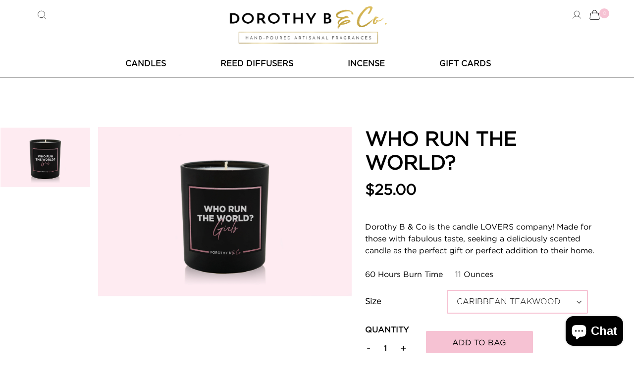

--- FILE ---
content_type: text/html; charset=utf-8
request_url: https://dorothybco.com/products/who-run-the-world
body_size: 22411
content:
<!doctype html>
<html class="no-js" lang="en">
<head><script src="https://ajax.googleapis.com/ajax/libs/jquery/2.2.1/jquery.min.js"></script>
<script>
$m = $.noConflict(true);
</script>
  <meta charset="utf-8">
  <meta http-equiv="X-UA-Compatible" content="IE=edge,chrome=1">
  <meta name="viewport" content="width=device-width,initial-scale=1">
  <meta name="theme-color" content="#557b97">
  <link rel="canonical" href="https://dorothybco.com/products/who-run-the-world"><link rel="shortcut icon" href="//dorothybco.com/cdn/shop/files/SecondaryLogo_PrimaryColors_32x32.png?v=1613782207" type="image/png"><title>Who Run The World?
&ndash; Dorothy B &amp; Co.</title><meta name="description" content="Dorothy B &amp;amp; Co is the candle LOVERS company! Made for those with fabulous taste, seeking a deliciously scented candle as the perfect gift or perfect addition to their home.60 Hours Burn Time     11 Ounces"><!-- /snippets/social-meta-tags.liquid -->




<meta property="og:site_name" content="Dorothy B &amp; Co.">
<meta property="og:url" content="https://dorothybco.com/products/who-run-the-world">
<meta property="og:title" content="Who Run The World?">
<meta property="og:type" content="product">
<meta property="og:description" content="Dorothy B &amp;amp; Co is the candle LOVERS company! Made for those with fabulous taste, seeking a deliciously scented candle as the perfect gift or perfect addition to their home.60 Hours Burn Time     11 Ounces">

  <meta property="og:price:amount" content="25.00">
  <meta property="og:price:currency" content="USD">

<meta property="og:image" content="http://dorothybco.com/cdn/shop/products/ProductPhotos_GirlBoss_WhoRunTheWorld_1200x1200.jpg?v=1580539081">
<meta property="og:image:secure_url" content="https://dorothybco.com/cdn/shop/products/ProductPhotos_GirlBoss_WhoRunTheWorld_1200x1200.jpg?v=1580539081">


<meta name="twitter:card" content="summary_large_image">
<meta name="twitter:title" content="Who Run The World?">
<meta name="twitter:description" content="Dorothy B &amp;amp; Co is the candle LOVERS company! Made for those with fabulous taste, seeking a deliciously scented candle as the perfect gift or perfect addition to their home.60 Hours Burn Time     11 Ounces">


  <link href="//dorothybco.com/cdn/shop/t/18/assets/theme.scss.css?v=91774113417067354941768355235" rel="stylesheet" type="text/css" media="all" />
    <link rel="stylesheet" href="https://cdn.jsdelivr.net/gh/fancyapps/fancybox@3.5.7/dist/jquery.fancybox.min.css" />
  <link href="https://stackpath.bootstrapcdn.com/bootstrap/4.4.1/css/bootstrap.min.css" rel="stylesheet" integrity="sha384-Vkoo8x4CGsO3+Hhxv8T/Q5PaXtkKtu6ug5TOeNV6gBiFeWPGFN9MuhOf23Q9Ifjh" crossorigin="anonymous">
  <link rel="stylesheet" href="https://cdnjs.cloudflare.com/ajax/libs/font-awesome/4.7.0/css/font-awesome.min.css">
	<link rel="stylesheet" type="text/css" href="https://cdnjs.cloudflare.com/ajax/libs/slick-carousel/1.9.0/slick-theme.min.css">
<link rel="stylesheet" type="text/css" href="https://cdnjs.cloudflare.com/ajax/libs/slick-carousel/1.9.0/slick.css">
  <link href="//dorothybco.com/cdn/shop/t/18/assets/style.css?v=173900877827633928581653978702" rel="stylesheet" type="text/css" media="all" />

  <link href="//dorothybco.com/cdn/shop/t/18/assets/custom.css?v=163849890405304130541654001557" rel="stylesheet" type="text/css" media="all" />
  

  <script>
    var theme = {
      breakpoints: {
        medium: 750,
        large: 990,
        widescreen: 1400
      },
      strings: {
        addToCart: "Add to cart",
        soldOut: "Sold out",
        unavailable: "Unavailable",
        regularPrice: "Regular price",
        salePrice: "Sale price",
        sale: "Sale",
        showMore: "Show More",
        showLess: "Show Less",
        addressError: "Error looking up that address",
        addressNoResults: "No results for that address",
        addressQueryLimit: "You have exceeded the Google API usage limit. Consider upgrading to a \u003ca href=\"https:\/\/developers.google.com\/maps\/premium\/usage-limits\"\u003ePremium Plan\u003c\/a\u003e.",
        authError: "There was a problem authenticating your Google Maps account.",
        newWindow: "Opens in a new window.",
        external: "Opens external website.",
        newWindowExternal: "Opens external website in a new window.",
        removeLabel: "Remove [product]",
        update: "Update",
        quantity: "Quantity",
        discountedTotal: "Discounted total",
        regularTotal: "Regular total",
        priceColumn: "See Price column for discount details.",
        quantityMinimumMessage: "Quantity must be 1 or more",
        cartError: "There was an error while updating your cart. Please try again.",
        removedItemMessage: "Removed \u003cspan class=\"cart__removed-product-details\"\u003e([quantity]) [link]\u003c\/span\u003e from your cart.",
        unitPrice: "Unit price",
        unitPriceSeparator: "per",
        oneCartCount: "1 item",
        otherCartCount: "[count] items",
        quantityLabel: "Quantity: [count]"
      },
      moneyFormat: "${{amount}}",
      moneyFormatWithCurrency: "${{amount}} USD"
    }

    document.documentElement.className = document.documentElement.className.replace('no-js', 'js');
  </script><script src="//dorothybco.com/cdn/shop/t/18/assets/jquery.min.js?v=178247394779396861001653899474" type="text/javascript"></script>
  <script src="//dorothybco.com/cdn/shop/t/18/assets/lazysizes.js?v=94224023136283657951653899475" async="async"></script>
  <script src="//dorothybco.com/cdn/shop/t/18/assets/vendor.js?v=12001839194546984181653899484" defer="defer"></script>
  <script src="//dorothybco.com/cdn/shop/t/18/assets/theme.js?v=144431326407025096541653899483" defer="defer"></script>

  <script src="//dorothybco.com/cdn/shop/t/18/assets/custom.js?v=15826316622242553311653994936" defer></script>

  <script>window.performance && window.performance.mark && window.performance.mark('shopify.content_for_header.start');</script><meta name="google-site-verification" content="eNTkIicU9zKLHQ29OOdms5OYAHxtcKnpry-1-y_jryM">
<meta name="google-site-verification" content="BhD1wlWkkQGVJ0Owltst264ZCV3utktPjMohCWaUAGQ">
<meta id="shopify-digital-wallet" name="shopify-digital-wallet" content="/2813001837/digital_wallets/dialog">
<meta name="shopify-checkout-api-token" content="7a3d6757f25f4e0f508d2f6118fa9ef6">
<meta id="in-context-paypal-metadata" data-shop-id="2813001837" data-venmo-supported="false" data-environment="production" data-locale="en_US" data-paypal-v4="true" data-currency="USD">
<link rel="alternate" type="application/json+oembed" href="https://dorothybco.com/products/who-run-the-world.oembed">
<script async="async" src="/checkouts/internal/preloads.js?locale=en-US"></script>
<link rel="preconnect" href="https://shop.app" crossorigin="anonymous">
<script async="async" src="https://shop.app/checkouts/internal/preloads.js?locale=en-US&shop_id=2813001837" crossorigin="anonymous"></script>
<script id="apple-pay-shop-capabilities" type="application/json">{"shopId":2813001837,"countryCode":"US","currencyCode":"USD","merchantCapabilities":["supports3DS"],"merchantId":"gid:\/\/shopify\/Shop\/2813001837","merchantName":"Dorothy B \u0026 Co.","requiredBillingContactFields":["postalAddress","email"],"requiredShippingContactFields":["postalAddress","email"],"shippingType":"shipping","supportedNetworks":["visa","masterCard","amex","discover","elo","jcb"],"total":{"type":"pending","label":"Dorothy B \u0026 Co.","amount":"1.00"},"shopifyPaymentsEnabled":true,"supportsSubscriptions":true}</script>
<script id="shopify-features" type="application/json">{"accessToken":"7a3d6757f25f4e0f508d2f6118fa9ef6","betas":["rich-media-storefront-analytics"],"domain":"dorothybco.com","predictiveSearch":true,"shopId":2813001837,"locale":"en"}</script>
<script>var Shopify = Shopify || {};
Shopify.shop = "dorothy-b-co.myshopify.com";
Shopify.locale = "en";
Shopify.currency = {"active":"USD","rate":"1.0"};
Shopify.country = "US";
Shopify.theme = {"name":"DEV theme [A] 30\/05","id":122199965805,"schema_name":"Debut","schema_version":"14.3.1","theme_store_id":null,"role":"main"};
Shopify.theme.handle = "null";
Shopify.theme.style = {"id":null,"handle":null};
Shopify.cdnHost = "dorothybco.com/cdn";
Shopify.routes = Shopify.routes || {};
Shopify.routes.root = "/";</script>
<script type="module">!function(o){(o.Shopify=o.Shopify||{}).modules=!0}(window);</script>
<script>!function(o){function n(){var o=[];function n(){o.push(Array.prototype.slice.apply(arguments))}return n.q=o,n}var t=o.Shopify=o.Shopify||{};t.loadFeatures=n(),t.autoloadFeatures=n()}(window);</script>
<script>
  window.ShopifyPay = window.ShopifyPay || {};
  window.ShopifyPay.apiHost = "shop.app\/pay";
  window.ShopifyPay.redirectState = null;
</script>
<script id="shop-js-analytics" type="application/json">{"pageType":"product"}</script>
<script defer="defer" async type="module" src="//dorothybco.com/cdn/shopifycloud/shop-js/modules/v2/client.init-shop-cart-sync_BT-GjEfc.en.esm.js"></script>
<script defer="defer" async type="module" src="//dorothybco.com/cdn/shopifycloud/shop-js/modules/v2/chunk.common_D58fp_Oc.esm.js"></script>
<script defer="defer" async type="module" src="//dorothybco.com/cdn/shopifycloud/shop-js/modules/v2/chunk.modal_xMitdFEc.esm.js"></script>
<script type="module">
  await import("//dorothybco.com/cdn/shopifycloud/shop-js/modules/v2/client.init-shop-cart-sync_BT-GjEfc.en.esm.js");
await import("//dorothybco.com/cdn/shopifycloud/shop-js/modules/v2/chunk.common_D58fp_Oc.esm.js");
await import("//dorothybco.com/cdn/shopifycloud/shop-js/modules/v2/chunk.modal_xMitdFEc.esm.js");

  window.Shopify.SignInWithShop?.initShopCartSync?.({"fedCMEnabled":true,"windoidEnabled":true});

</script>
<script defer="defer" async type="module" src="//dorothybco.com/cdn/shopifycloud/shop-js/modules/v2/client.payment-terms_Ci9AEqFq.en.esm.js"></script>
<script defer="defer" async type="module" src="//dorothybco.com/cdn/shopifycloud/shop-js/modules/v2/chunk.common_D58fp_Oc.esm.js"></script>
<script defer="defer" async type="module" src="//dorothybco.com/cdn/shopifycloud/shop-js/modules/v2/chunk.modal_xMitdFEc.esm.js"></script>
<script type="module">
  await import("//dorothybco.com/cdn/shopifycloud/shop-js/modules/v2/client.payment-terms_Ci9AEqFq.en.esm.js");
await import("//dorothybco.com/cdn/shopifycloud/shop-js/modules/v2/chunk.common_D58fp_Oc.esm.js");
await import("//dorothybco.com/cdn/shopifycloud/shop-js/modules/v2/chunk.modal_xMitdFEc.esm.js");

  
</script>
<script>
  window.Shopify = window.Shopify || {};
  if (!window.Shopify.featureAssets) window.Shopify.featureAssets = {};
  window.Shopify.featureAssets['shop-js'] = {"shop-cart-sync":["modules/v2/client.shop-cart-sync_DZOKe7Ll.en.esm.js","modules/v2/chunk.common_D58fp_Oc.esm.js","modules/v2/chunk.modal_xMitdFEc.esm.js"],"init-fed-cm":["modules/v2/client.init-fed-cm_B6oLuCjv.en.esm.js","modules/v2/chunk.common_D58fp_Oc.esm.js","modules/v2/chunk.modal_xMitdFEc.esm.js"],"shop-cash-offers":["modules/v2/client.shop-cash-offers_D2sdYoxE.en.esm.js","modules/v2/chunk.common_D58fp_Oc.esm.js","modules/v2/chunk.modal_xMitdFEc.esm.js"],"shop-login-button":["modules/v2/client.shop-login-button_QeVjl5Y3.en.esm.js","modules/v2/chunk.common_D58fp_Oc.esm.js","modules/v2/chunk.modal_xMitdFEc.esm.js"],"pay-button":["modules/v2/client.pay-button_DXTOsIq6.en.esm.js","modules/v2/chunk.common_D58fp_Oc.esm.js","modules/v2/chunk.modal_xMitdFEc.esm.js"],"shop-button":["modules/v2/client.shop-button_DQZHx9pm.en.esm.js","modules/v2/chunk.common_D58fp_Oc.esm.js","modules/v2/chunk.modal_xMitdFEc.esm.js"],"avatar":["modules/v2/client.avatar_BTnouDA3.en.esm.js"],"init-windoid":["modules/v2/client.init-windoid_CR1B-cfM.en.esm.js","modules/v2/chunk.common_D58fp_Oc.esm.js","modules/v2/chunk.modal_xMitdFEc.esm.js"],"init-shop-for-new-customer-accounts":["modules/v2/client.init-shop-for-new-customer-accounts_C_vY_xzh.en.esm.js","modules/v2/client.shop-login-button_QeVjl5Y3.en.esm.js","modules/v2/chunk.common_D58fp_Oc.esm.js","modules/v2/chunk.modal_xMitdFEc.esm.js"],"init-shop-email-lookup-coordinator":["modules/v2/client.init-shop-email-lookup-coordinator_BI7n9ZSv.en.esm.js","modules/v2/chunk.common_D58fp_Oc.esm.js","modules/v2/chunk.modal_xMitdFEc.esm.js"],"init-shop-cart-sync":["modules/v2/client.init-shop-cart-sync_BT-GjEfc.en.esm.js","modules/v2/chunk.common_D58fp_Oc.esm.js","modules/v2/chunk.modal_xMitdFEc.esm.js"],"shop-toast-manager":["modules/v2/client.shop-toast-manager_DiYdP3xc.en.esm.js","modules/v2/chunk.common_D58fp_Oc.esm.js","modules/v2/chunk.modal_xMitdFEc.esm.js"],"init-customer-accounts":["modules/v2/client.init-customer-accounts_D9ZNqS-Q.en.esm.js","modules/v2/client.shop-login-button_QeVjl5Y3.en.esm.js","modules/v2/chunk.common_D58fp_Oc.esm.js","modules/v2/chunk.modal_xMitdFEc.esm.js"],"init-customer-accounts-sign-up":["modules/v2/client.init-customer-accounts-sign-up_iGw4briv.en.esm.js","modules/v2/client.shop-login-button_QeVjl5Y3.en.esm.js","modules/v2/chunk.common_D58fp_Oc.esm.js","modules/v2/chunk.modal_xMitdFEc.esm.js"],"shop-follow-button":["modules/v2/client.shop-follow-button_CqMgW2wH.en.esm.js","modules/v2/chunk.common_D58fp_Oc.esm.js","modules/v2/chunk.modal_xMitdFEc.esm.js"],"checkout-modal":["modules/v2/client.checkout-modal_xHeaAweL.en.esm.js","modules/v2/chunk.common_D58fp_Oc.esm.js","modules/v2/chunk.modal_xMitdFEc.esm.js"],"shop-login":["modules/v2/client.shop-login_D91U-Q7h.en.esm.js","modules/v2/chunk.common_D58fp_Oc.esm.js","modules/v2/chunk.modal_xMitdFEc.esm.js"],"lead-capture":["modules/v2/client.lead-capture_BJmE1dJe.en.esm.js","modules/v2/chunk.common_D58fp_Oc.esm.js","modules/v2/chunk.modal_xMitdFEc.esm.js"],"payment-terms":["modules/v2/client.payment-terms_Ci9AEqFq.en.esm.js","modules/v2/chunk.common_D58fp_Oc.esm.js","modules/v2/chunk.modal_xMitdFEc.esm.js"]};
</script>
<script>(function() {
  var isLoaded = false;
  function asyncLoad() {
    if (isLoaded) return;
    isLoaded = true;
    var urls = ["https:\/\/js.smile.io\/v1\/smile-shopify.js?shop=dorothy-b-co.myshopify.com","https:\/\/static.klaviyo.com\/onsite\/js\/klaviyo.js?company_id=JeDMfr\u0026shop=dorothy-b-co.myshopify.com","\/\/shopify.privy.com\/widget.js?shop=dorothy-b-co.myshopify.com","https:\/\/widget-api-ng.yeps.io\/loader\/01928e09-15df-429c-e538-823915257058.js?shop=dorothy-b-co.myshopify.com","https:\/\/cdn.nfcube.com\/instafeed-928336974728745b6f6f30cd54a05a9b.js?shop=dorothy-b-co.myshopify.com","https:\/\/admin.revenuehunt.com\/embed.js?shop=dorothy-b-co.myshopify.com"];
    for (var i = 0; i < urls.length; i++) {
      var s = document.createElement('script');
      s.type = 'text/javascript';
      s.async = true;
      s.src = urls[i];
      var x = document.getElementsByTagName('script')[0];
      x.parentNode.insertBefore(s, x);
    }
  };
  if(window.attachEvent) {
    window.attachEvent('onload', asyncLoad);
  } else {
    window.addEventListener('load', asyncLoad, false);
  }
})();</script>
<script id="__st">var __st={"a":2813001837,"offset":-18000,"reqid":"2635ff5c-3b8a-4bc4-8138-10dc24424fb8-1769152544","pageurl":"dorothybco.com\/products\/who-run-the-world","u":"e0944029d96c","p":"product","rtyp":"product","rid":4477075030125};</script>
<script>window.ShopifyPaypalV4VisibilityTracking = true;</script>
<script id="captcha-bootstrap">!function(){'use strict';const t='contact',e='account',n='new_comment',o=[[t,t],['blogs',n],['comments',n],[t,'customer']],c=[[e,'customer_login'],[e,'guest_login'],[e,'recover_customer_password'],[e,'create_customer']],r=t=>t.map((([t,e])=>`form[action*='/${t}']:not([data-nocaptcha='true']) input[name='form_type'][value='${e}']`)).join(','),a=t=>()=>t?[...document.querySelectorAll(t)].map((t=>t.form)):[];function s(){const t=[...o],e=r(t);return a(e)}const i='password',u='form_key',d=['recaptcha-v3-token','g-recaptcha-response','h-captcha-response',i],f=()=>{try{return window.sessionStorage}catch{return}},m='__shopify_v',_=t=>t.elements[u];function p(t,e,n=!1){try{const o=window.sessionStorage,c=JSON.parse(o.getItem(e)),{data:r}=function(t){const{data:e,action:n}=t;return t[m]||n?{data:e,action:n}:{data:t,action:n}}(c);for(const[e,n]of Object.entries(r))t.elements[e]&&(t.elements[e].value=n);n&&o.removeItem(e)}catch(o){console.error('form repopulation failed',{error:o})}}const l='form_type',E='cptcha';function T(t){t.dataset[E]=!0}const w=window,h=w.document,L='Shopify',v='ce_forms',y='captcha';let A=!1;((t,e)=>{const n=(g='f06e6c50-85a8-45c8-87d0-21a2b65856fe',I='https://cdn.shopify.com/shopifycloud/storefront-forms-hcaptcha/ce_storefront_forms_captcha_hcaptcha.v1.5.2.iife.js',D={infoText:'Protected by hCaptcha',privacyText:'Privacy',termsText:'Terms'},(t,e,n)=>{const o=w[L][v],c=o.bindForm;if(c)return c(t,g,e,D).then(n);var r;o.q.push([[t,g,e,D],n]),r=I,A||(h.body.append(Object.assign(h.createElement('script'),{id:'captcha-provider',async:!0,src:r})),A=!0)});var g,I,D;w[L]=w[L]||{},w[L][v]=w[L][v]||{},w[L][v].q=[],w[L][y]=w[L][y]||{},w[L][y].protect=function(t,e){n(t,void 0,e),T(t)},Object.freeze(w[L][y]),function(t,e,n,w,h,L){const[v,y,A,g]=function(t,e,n){const i=e?o:[],u=t?c:[],d=[...i,...u],f=r(d),m=r(i),_=r(d.filter((([t,e])=>n.includes(e))));return[a(f),a(m),a(_),s()]}(w,h,L),I=t=>{const e=t.target;return e instanceof HTMLFormElement?e:e&&e.form},D=t=>v().includes(t);t.addEventListener('submit',(t=>{const e=I(t);if(!e)return;const n=D(e)&&!e.dataset.hcaptchaBound&&!e.dataset.recaptchaBound,o=_(e),c=g().includes(e)&&(!o||!o.value);(n||c)&&t.preventDefault(),c&&!n&&(function(t){try{if(!f())return;!function(t){const e=f();if(!e)return;const n=_(t);if(!n)return;const o=n.value;o&&e.removeItem(o)}(t);const e=Array.from(Array(32),(()=>Math.random().toString(36)[2])).join('');!function(t,e){_(t)||t.append(Object.assign(document.createElement('input'),{type:'hidden',name:u})),t.elements[u].value=e}(t,e),function(t,e){const n=f();if(!n)return;const o=[...t.querySelectorAll(`input[type='${i}']`)].map((({name:t})=>t)),c=[...d,...o],r={};for(const[a,s]of new FormData(t).entries())c.includes(a)||(r[a]=s);n.setItem(e,JSON.stringify({[m]:1,action:t.action,data:r}))}(t,e)}catch(e){console.error('failed to persist form',e)}}(e),e.submit())}));const S=(t,e)=>{t&&!t.dataset[E]&&(n(t,e.some((e=>e===t))),T(t))};for(const o of['focusin','change'])t.addEventListener(o,(t=>{const e=I(t);D(e)&&S(e,y())}));const B=e.get('form_key'),M=e.get(l),P=B&&M;t.addEventListener('DOMContentLoaded',(()=>{const t=y();if(P)for(const e of t)e.elements[l].value===M&&p(e,B);[...new Set([...A(),...v().filter((t=>'true'===t.dataset.shopifyCaptcha))])].forEach((e=>S(e,t)))}))}(h,new URLSearchParams(w.location.search),n,t,e,['guest_login'])})(!0,!0)}();</script>
<script integrity="sha256-4kQ18oKyAcykRKYeNunJcIwy7WH5gtpwJnB7kiuLZ1E=" data-source-attribution="shopify.loadfeatures" defer="defer" src="//dorothybco.com/cdn/shopifycloud/storefront/assets/storefront/load_feature-a0a9edcb.js" crossorigin="anonymous"></script>
<script crossorigin="anonymous" defer="defer" src="//dorothybco.com/cdn/shopifycloud/storefront/assets/shopify_pay/storefront-65b4c6d7.js?v=20250812"></script>
<script data-source-attribution="shopify.dynamic_checkout.dynamic.init">var Shopify=Shopify||{};Shopify.PaymentButton=Shopify.PaymentButton||{isStorefrontPortableWallets:!0,init:function(){window.Shopify.PaymentButton.init=function(){};var t=document.createElement("script");t.src="https://dorothybco.com/cdn/shopifycloud/portable-wallets/latest/portable-wallets.en.js",t.type="module",document.head.appendChild(t)}};
</script>
<script data-source-attribution="shopify.dynamic_checkout.buyer_consent">
  function portableWalletsHideBuyerConsent(e){var t=document.getElementById("shopify-buyer-consent"),n=document.getElementById("shopify-subscription-policy-button");t&&n&&(t.classList.add("hidden"),t.setAttribute("aria-hidden","true"),n.removeEventListener("click",e))}function portableWalletsShowBuyerConsent(e){var t=document.getElementById("shopify-buyer-consent"),n=document.getElementById("shopify-subscription-policy-button");t&&n&&(t.classList.remove("hidden"),t.removeAttribute("aria-hidden"),n.addEventListener("click",e))}window.Shopify?.PaymentButton&&(window.Shopify.PaymentButton.hideBuyerConsent=portableWalletsHideBuyerConsent,window.Shopify.PaymentButton.showBuyerConsent=portableWalletsShowBuyerConsent);
</script>
<script data-source-attribution="shopify.dynamic_checkout.cart.bootstrap">document.addEventListener("DOMContentLoaded",(function(){function t(){return document.querySelector("shopify-accelerated-checkout-cart, shopify-accelerated-checkout")}if(t())Shopify.PaymentButton.init();else{new MutationObserver((function(e,n){t()&&(Shopify.PaymentButton.init(),n.disconnect())})).observe(document.body,{childList:!0,subtree:!0})}}));
</script>
<link id="shopify-accelerated-checkout-styles" rel="stylesheet" media="screen" href="https://dorothybco.com/cdn/shopifycloud/portable-wallets/latest/accelerated-checkout-backwards-compat.css" crossorigin="anonymous">
<style id="shopify-accelerated-checkout-cart">
        #shopify-buyer-consent {
  margin-top: 1em;
  display: inline-block;
  width: 100%;
}

#shopify-buyer-consent.hidden {
  display: none;
}

#shopify-subscription-policy-button {
  background: none;
  border: none;
  padding: 0;
  text-decoration: underline;
  font-size: inherit;
  cursor: pointer;
}

#shopify-subscription-policy-button::before {
  box-shadow: none;
}

      </style>

<script>window.performance && window.performance.mark && window.performance.mark('shopify.content_for_header.end');</script>
<script id="bold-platform-data" type="application/json">
    {
        "shop": {
            "domain": "dorothybco.com",
            "permanent_domain": "dorothy-b-co.myshopify.com",
            "url": "https://dorothybco.com",
            "secure_url": "https://dorothybco.com",
            "money_format": "${{amount}}",
            "currency": "USD"
        },
        "customer": {
            "id": null,
            "tags": null
        },
        "cart": {"note":null,"attributes":{},"original_total_price":0,"total_price":0,"total_discount":0,"total_weight":0.0,"item_count":0,"items":[],"requires_shipping":false,"currency":"USD","items_subtotal_price":0,"cart_level_discount_applications":[],"checkout_charge_amount":0},
        "template": "product",
        "product": {"id":4477075030125,"title":"Who Run The World?","handle":"who-run-the-world","description":"\u003cmeta charset=\"utf-8\"\u003e\n\u003cp\u003e\u003cspan\u003eDorothy B \u0026amp; Co is the candle LOVERS company! Made for those with fabulous taste, seeking a deliciously scented candle as the perfect gift or perfect addition to their home.\u003cbr\u003e\u003c\/span\u003e\u003cbr\u003e\u003cspan\u003e60 Hours Burn Time     11 Ounces\u003c\/span\u003e\u003cbr\u003e\u003c\/p\u003e\n\u003cdiv class=\"tag-description\"\u003e\u003c\/div\u003e","published_at":"2020-01-14T02:29:05-05:00","created_at":"2020-01-14T02:29:07-05:00","vendor":"dorothycp","type":"","tags":[],"price":2500,"price_min":2500,"price_max":2500,"available":true,"price_varies":false,"compare_at_price":null,"compare_at_price_min":0,"compare_at_price_max":0,"compare_at_price_varies":false,"variants":[{"id":31792132685933,"title":"Caribbean Teakwood","option1":"Caribbean Teakwood","option2":null,"option3":null,"sku":"","requires_shipping":true,"taxable":true,"featured_image":null,"available":true,"name":"Who Run The World? - Caribbean Teakwood","public_title":"Caribbean Teakwood","options":["Caribbean Teakwood"],"price":2500,"weight":0,"compare_at_price":null,"inventory_management":"shopify","barcode":"","requires_selling_plan":false,"selling_plan_allocations":[]},{"id":31792132718701,"title":"Citrus \u0026 Coconut Cream","option1":"Citrus \u0026 Coconut Cream","option2":null,"option3":null,"sku":"","requires_shipping":true,"taxable":true,"featured_image":null,"available":true,"name":"Who Run The World? - Citrus \u0026 Coconut Cream","public_title":"Citrus \u0026 Coconut Cream","options":["Citrus \u0026 Coconut Cream"],"price":2500,"weight":0,"compare_at_price":null,"inventory_management":"shopify","barcode":"","requires_selling_plan":false,"selling_plan_allocations":[]},{"id":31792132751469,"title":"Gardenia","option1":"Gardenia","option2":null,"option3":null,"sku":"","requires_shipping":true,"taxable":true,"featured_image":null,"available":true,"name":"Who Run The World? - Gardenia","public_title":"Gardenia","options":["Gardenia"],"price":2500,"weight":0,"compare_at_price":null,"inventory_management":"shopify","barcode":"","requires_selling_plan":false,"selling_plan_allocations":[]},{"id":31792132817005,"title":"Green Tea","option1":"Green Tea","option2":null,"option3":null,"sku":"","requires_shipping":true,"taxable":true,"featured_image":null,"available":true,"name":"Who Run The World? - Green Tea","public_title":"Green Tea","options":["Green Tea"],"price":2500,"weight":0,"compare_at_price":null,"inventory_management":"shopify","barcode":"","requires_selling_plan":false,"selling_plan_allocations":[]},{"id":31792132849773,"title":"Honeysuckle Jasmine","option1":"Honeysuckle Jasmine","option2":null,"option3":null,"sku":"","requires_shipping":true,"taxable":true,"featured_image":null,"available":true,"name":"Who Run The World? - Honeysuckle Jasmine","public_title":"Honeysuckle Jasmine","options":["Honeysuckle Jasmine"],"price":2500,"weight":0,"compare_at_price":null,"inventory_management":"shopify","barcode":"","requires_selling_plan":false,"selling_plan_allocations":[]},{"id":31792132948077,"title":"Raspberry Vanilla","option1":"Raspberry Vanilla","option2":null,"option3":null,"sku":"","requires_shipping":true,"taxable":true,"featured_image":null,"available":true,"name":"Who Run The World? - Raspberry Vanilla","public_title":"Raspberry Vanilla","options":["Raspberry Vanilla"],"price":2500,"weight":0,"compare_at_price":null,"inventory_management":"shopify","barcode":"","requires_selling_plan":false,"selling_plan_allocations":[]},{"id":31792132980845,"title":"Sea Salt \u0026 Orchid","option1":"Sea Salt \u0026 Orchid","option2":null,"option3":null,"sku":"","requires_shipping":true,"taxable":true,"featured_image":null,"available":true,"name":"Who Run The World? - Sea Salt \u0026 Orchid","public_title":"Sea Salt \u0026 Orchid","options":["Sea Salt \u0026 Orchid"],"price":2500,"weight":0,"compare_at_price":null,"inventory_management":"shopify","barcode":"","requires_selling_plan":false,"selling_plan_allocations":[]},{"id":31792133013613,"title":"Vanilla \u0026 Amber","option1":"Vanilla \u0026 Amber","option2":null,"option3":null,"sku":"","requires_shipping":true,"taxable":true,"featured_image":null,"available":true,"name":"Who Run The World? - Vanilla \u0026 Amber","public_title":"Vanilla \u0026 Amber","options":["Vanilla \u0026 Amber"],"price":2500,"weight":0,"compare_at_price":null,"inventory_management":"shopify","barcode":"","requires_selling_plan":false,"selling_plan_allocations":[]}],"images":["\/\/dorothybco.com\/cdn\/shop\/products\/ProductPhotos_GirlBoss_WhoRunTheWorld.jpg?v=1580539081"],"featured_image":"\/\/dorothybco.com\/cdn\/shop\/products\/ProductPhotos_GirlBoss_WhoRunTheWorld.jpg?v=1580539081","options":["Size"],"media":[{"alt":null,"id":6361415516269,"position":1,"preview_image":{"aspect_ratio":1.5,"height":3548,"width":5322,"src":"\/\/dorothybco.com\/cdn\/shop\/products\/ProductPhotos_GirlBoss_WhoRunTheWorld.jpg?v=1580539081"},"aspect_ratio":1.5,"height":3548,"media_type":"image","src":"\/\/dorothybco.com\/cdn\/shop\/products\/ProductPhotos_GirlBoss_WhoRunTheWorld.jpg?v=1580539081","width":5322}],"requires_selling_plan":false,"selling_plan_groups":[],"content":"\u003cmeta charset=\"utf-8\"\u003e\n\u003cp\u003e\u003cspan\u003eDorothy B \u0026amp; Co is the candle LOVERS company! Made for those with fabulous taste, seeking a deliciously scented candle as the perfect gift or perfect addition to their home.\u003cbr\u003e\u003c\/span\u003e\u003cbr\u003e\u003cspan\u003e60 Hours Burn Time     11 Ounces\u003c\/span\u003e\u003cbr\u003e\u003c\/p\u003e\n\u003cdiv class=\"tag-description\"\u003e\u003c\/div\u003e"},
        "collection": null
    }
</script>
<style>
    .money[data-product-id], .money[data-product-handle], .money[data-variant-id], .money[data-line-index], .money[data-cart-total] {
        animation: moneyAnimation 0s 2s forwards;
        visibility: hidden;
    }
    @keyframes moneyAnimation {
        to   { visibility: visible; }
    }
</style>

<script src="https://static.boldcommerce.com/bold-platform/sf/pr.js" type="text/javascript"></script><script>
              if (typeof BSS_PL == 'undefined') {
                  var BSS_PL = {};
              }
              var bssPlApiServer = "https://product-labels-pro.bsscommerce.com";
              BSS_PL.customerTags = 'null'
              BSS_PL.configData = [{"name":"Sold Out ","priority":0,"img_url":"1603377153879_Untitleddesign.svg","pages":"1,2,3,4,6,7","enable_allowed_countries":false,"locations":"","position":2,"fixed_percent":1,"width":null,"height":100,"product_type":3,"product":"","collection":"","inventory":2,"tags":"","enable_visibility_date":false,"from_date":null,"to_date":null,"enable_discount_range":0,"discount_type":1,"discount_from":null,"discount_to":null,"public_img_url":"","label_text":"Hello!","label_text_color":"#ffffff","label_text_font_size":12,"label_text_background_color":"#ff7f50","label_text_no_image":1,"label_text_in_stock":"In Stock","label_text_out_stock":"Sold out","label_shadow":0,"label_opacity":100,"label_border_radius":0,"label_text_style":0,"label_shadow_color":"#808080","label_text_enable":0,"related_product_tag":null,"customer_tags":null,"customer_type":"allcustomers","label_on_image":"2","first_image_tags":null,"label_type":null,"badge_type":null,"custom_selector":null,"margin_top":null,"margin_bottom":null}];
              BSS_PL.storeId = 2629;
              BSS_PL.currentPlan = "five_usd";
              </script>
          
                    <!-- BEGIN app block: shopify://apps/ta-labels-badges/blocks/bss-pl-config-data/91bfe765-b604-49a1-805e-3599fa600b24 --><script
    id='bss-pl-config-data'
>
	let TAE_StoreId = "";
	if (typeof BSS_PL == 'undefined' || TAE_StoreId !== "") {
  		var BSS_PL = {};
		BSS_PL.storeId = null;
		BSS_PL.currentPlan = null;
		BSS_PL.apiServerProduction = null;
		BSS_PL.publicAccessToken = null;
		BSS_PL.customerTags = "null";
		BSS_PL.customerId = "null";
		BSS_PL.storeIdCustomOld = null;
		BSS_PL.storeIdOldWIthPriority = null;
		BSS_PL.storeIdOptimizeAppendLabel = null
		BSS_PL.optimizeCodeIds = null; 
		BSS_PL.extendedFeatureIds = null;
		BSS_PL.integration = null;
		BSS_PL.settingsData  = null;
		BSS_PL.configProductMetafields = null;
		BSS_PL.configVariantMetafields = null;
		
		BSS_PL.configData = [].concat();

		
		BSS_PL.configDataBanner = [].concat();

		
		BSS_PL.configDataPopup = [].concat();

		
		BSS_PL.configDataLabelGroup = [].concat();
		
		
		BSS_PL.collectionID = ``;
		BSS_PL.collectionHandle = ``;
		BSS_PL.collectionTitle = ``;

		
		BSS_PL.conditionConfigData = [].concat();
	}
</script>




<style>
    
    
</style>

<script>
    function bssLoadScripts(src, callback, isDefer = false) {
        const scriptTag = document.createElement('script');
        document.head.appendChild(scriptTag);
        scriptTag.src = src;
        if (isDefer) {
            scriptTag.defer = true;
        } else {
            scriptTag.async = true;
        }
        if (callback) {
            scriptTag.addEventListener('load', function () {
                callback();
            });
        }
    }
    const scriptUrls = [
        "https://cdn.shopify.com/extensions/019be8bb-88c4-73a4-949e-2dc4fcfa6131/product-label-560/assets/bss-pl-init-helper.js",
        "https://cdn.shopify.com/extensions/019be8bb-88c4-73a4-949e-2dc4fcfa6131/product-label-560/assets/bss-pl-init-config-run-scripts.js",
    ];
    Promise.all(scriptUrls.map((script) => new Promise((resolve) => bssLoadScripts(script, resolve)))).then((res) => {
        console.log('BSS scripts loaded');
        window.bssScriptsLoaded = true;
    });

	function bssInitScripts() {
		if (BSS_PL.configData.length) {
			const enabledFeature = [
				{ type: 1, script: "https://cdn.shopify.com/extensions/019be8bb-88c4-73a4-949e-2dc4fcfa6131/product-label-560/assets/bss-pl-init-for-label.js" },
				{ type: 2, badge: [0, 7, 8], script: "https://cdn.shopify.com/extensions/019be8bb-88c4-73a4-949e-2dc4fcfa6131/product-label-560/assets/bss-pl-init-for-badge-product-name.js" },
				{ type: 2, badge: [1, 11], script: "https://cdn.shopify.com/extensions/019be8bb-88c4-73a4-949e-2dc4fcfa6131/product-label-560/assets/bss-pl-init-for-badge-product-image.js" },
				{ type: 2, badge: 2, script: "https://cdn.shopify.com/extensions/019be8bb-88c4-73a4-949e-2dc4fcfa6131/product-label-560/assets/bss-pl-init-for-badge-custom-selector.js" },
				{ type: 2, badge: [3, 9, 10], script: "https://cdn.shopify.com/extensions/019be8bb-88c4-73a4-949e-2dc4fcfa6131/product-label-560/assets/bss-pl-init-for-badge-price.js" },
				{ type: 2, badge: 4, script: "https://cdn.shopify.com/extensions/019be8bb-88c4-73a4-949e-2dc4fcfa6131/product-label-560/assets/bss-pl-init-for-badge-add-to-cart-btn.js" },
				{ type: 2, badge: 5, script: "https://cdn.shopify.com/extensions/019be8bb-88c4-73a4-949e-2dc4fcfa6131/product-label-560/assets/bss-pl-init-for-badge-quantity-box.js" },
				{ type: 2, badge: 6, script: "https://cdn.shopify.com/extensions/019be8bb-88c4-73a4-949e-2dc4fcfa6131/product-label-560/assets/bss-pl-init-for-badge-buy-it-now-btn.js" }
			]
				.filter(({ type, badge }) => BSS_PL.configData.some(item => item.label_type === type && (badge === undefined || (Array.isArray(badge) ? badge.includes(item.badge_type) : item.badge_type === badge))) || (type === 1 && BSS_PL.configDataLabelGroup && BSS_PL.configDataLabelGroup.length))
				.map(({ script }) => script);
				
            enabledFeature.forEach((src) => bssLoadScripts(src));

            if (enabledFeature.length) {
                const src = "https://cdn.shopify.com/extensions/019be8bb-88c4-73a4-949e-2dc4fcfa6131/product-label-560/assets/bss-product-label-js.js";
                bssLoadScripts(src);
            }
        }

        if (BSS_PL.configDataBanner && BSS_PL.configDataBanner.length) {
            const src = "https://cdn.shopify.com/extensions/019be8bb-88c4-73a4-949e-2dc4fcfa6131/product-label-560/assets/bss-product-label-banner.js";
            bssLoadScripts(src);
        }

        if (BSS_PL.configDataPopup && BSS_PL.configDataPopup.length) {
            const src = "https://cdn.shopify.com/extensions/019be8bb-88c4-73a4-949e-2dc4fcfa6131/product-label-560/assets/bss-product-label-popup.js";
            bssLoadScripts(src);
        }

        if (window.location.search.includes('bss-pl-custom-selector')) {
            const src = "https://cdn.shopify.com/extensions/019be8bb-88c4-73a4-949e-2dc4fcfa6131/product-label-560/assets/bss-product-label-custom-position.js";
            bssLoadScripts(src, null, true);
        }
    }
    bssInitScripts();
</script>


<!-- END app block --><link href="https://cdn.shopify.com/extensions/019be8bb-88c4-73a4-949e-2dc4fcfa6131/product-label-560/assets/bss-pl-style.min.css" rel="stylesheet" type="text/css" media="all">
<script src="https://cdn.shopify.com/extensions/e8878072-2f6b-4e89-8082-94b04320908d/inbox-1254/assets/inbox-chat-loader.js" type="text/javascript" defer="defer"></script>
<link href="https://monorail-edge.shopifysvc.com" rel="dns-prefetch">
<script>(function(){if ("sendBeacon" in navigator && "performance" in window) {try {var session_token_from_headers = performance.getEntriesByType('navigation')[0].serverTiming.find(x => x.name == '_s').description;} catch {var session_token_from_headers = undefined;}var session_cookie_matches = document.cookie.match(/_shopify_s=([^;]*)/);var session_token_from_cookie = session_cookie_matches && session_cookie_matches.length === 2 ? session_cookie_matches[1] : "";var session_token = session_token_from_headers || session_token_from_cookie || "";function handle_abandonment_event(e) {var entries = performance.getEntries().filter(function(entry) {return /monorail-edge.shopifysvc.com/.test(entry.name);});if (!window.abandonment_tracked && entries.length === 0) {window.abandonment_tracked = true;var currentMs = Date.now();var navigation_start = performance.timing.navigationStart;var payload = {shop_id: 2813001837,url: window.location.href,navigation_start,duration: currentMs - navigation_start,session_token,page_type: "product"};window.navigator.sendBeacon("https://monorail-edge.shopifysvc.com/v1/produce", JSON.stringify({schema_id: "online_store_buyer_site_abandonment/1.1",payload: payload,metadata: {event_created_at_ms: currentMs,event_sent_at_ms: currentMs}}));}}window.addEventListener('pagehide', handle_abandonment_event);}}());</script>
<script id="web-pixels-manager-setup">(function e(e,d,r,n,o){if(void 0===o&&(o={}),!Boolean(null===(a=null===(i=window.Shopify)||void 0===i?void 0:i.analytics)||void 0===a?void 0:a.replayQueue)){var i,a;window.Shopify=window.Shopify||{};var t=window.Shopify;t.analytics=t.analytics||{};var s=t.analytics;s.replayQueue=[],s.publish=function(e,d,r){return s.replayQueue.push([e,d,r]),!0};try{self.performance.mark("wpm:start")}catch(e){}var l=function(){var e={modern:/Edge?\/(1{2}[4-9]|1[2-9]\d|[2-9]\d{2}|\d{4,})\.\d+(\.\d+|)|Firefox\/(1{2}[4-9]|1[2-9]\d|[2-9]\d{2}|\d{4,})\.\d+(\.\d+|)|Chrom(ium|e)\/(9{2}|\d{3,})\.\d+(\.\d+|)|(Maci|X1{2}).+ Version\/(15\.\d+|(1[6-9]|[2-9]\d|\d{3,})\.\d+)([,.]\d+|)( \(\w+\)|)( Mobile\/\w+|) Safari\/|Chrome.+OPR\/(9{2}|\d{3,})\.\d+\.\d+|(CPU[ +]OS|iPhone[ +]OS|CPU[ +]iPhone|CPU IPhone OS|CPU iPad OS)[ +]+(15[._]\d+|(1[6-9]|[2-9]\d|\d{3,})[._]\d+)([._]\d+|)|Android:?[ /-](13[3-9]|1[4-9]\d|[2-9]\d{2}|\d{4,})(\.\d+|)(\.\d+|)|Android.+Firefox\/(13[5-9]|1[4-9]\d|[2-9]\d{2}|\d{4,})\.\d+(\.\d+|)|Android.+Chrom(ium|e)\/(13[3-9]|1[4-9]\d|[2-9]\d{2}|\d{4,})\.\d+(\.\d+|)|SamsungBrowser\/([2-9]\d|\d{3,})\.\d+/,legacy:/Edge?\/(1[6-9]|[2-9]\d|\d{3,})\.\d+(\.\d+|)|Firefox\/(5[4-9]|[6-9]\d|\d{3,})\.\d+(\.\d+|)|Chrom(ium|e)\/(5[1-9]|[6-9]\d|\d{3,})\.\d+(\.\d+|)([\d.]+$|.*Safari\/(?![\d.]+ Edge\/[\d.]+$))|(Maci|X1{2}).+ Version\/(10\.\d+|(1[1-9]|[2-9]\d|\d{3,})\.\d+)([,.]\d+|)( \(\w+\)|)( Mobile\/\w+|) Safari\/|Chrome.+OPR\/(3[89]|[4-9]\d|\d{3,})\.\d+\.\d+|(CPU[ +]OS|iPhone[ +]OS|CPU[ +]iPhone|CPU IPhone OS|CPU iPad OS)[ +]+(10[._]\d+|(1[1-9]|[2-9]\d|\d{3,})[._]\d+)([._]\d+|)|Android:?[ /-](13[3-9]|1[4-9]\d|[2-9]\d{2}|\d{4,})(\.\d+|)(\.\d+|)|Mobile Safari.+OPR\/([89]\d|\d{3,})\.\d+\.\d+|Android.+Firefox\/(13[5-9]|1[4-9]\d|[2-9]\d{2}|\d{4,})\.\d+(\.\d+|)|Android.+Chrom(ium|e)\/(13[3-9]|1[4-9]\d|[2-9]\d{2}|\d{4,})\.\d+(\.\d+|)|Android.+(UC? ?Browser|UCWEB|U3)[ /]?(15\.([5-9]|\d{2,})|(1[6-9]|[2-9]\d|\d{3,})\.\d+)\.\d+|SamsungBrowser\/(5\.\d+|([6-9]|\d{2,})\.\d+)|Android.+MQ{2}Browser\/(14(\.(9|\d{2,})|)|(1[5-9]|[2-9]\d|\d{3,})(\.\d+|))(\.\d+|)|K[Aa][Ii]OS\/(3\.\d+|([4-9]|\d{2,})\.\d+)(\.\d+|)/},d=e.modern,r=e.legacy,n=navigator.userAgent;return n.match(d)?"modern":n.match(r)?"legacy":"unknown"}(),u="modern"===l?"modern":"legacy",c=(null!=n?n:{modern:"",legacy:""})[u],f=function(e){return[e.baseUrl,"/wpm","/b",e.hashVersion,"modern"===e.buildTarget?"m":"l",".js"].join("")}({baseUrl:d,hashVersion:r,buildTarget:u}),m=function(e){var d=e.version,r=e.bundleTarget,n=e.surface,o=e.pageUrl,i=e.monorailEndpoint;return{emit:function(e){var a=e.status,t=e.errorMsg,s=(new Date).getTime(),l=JSON.stringify({metadata:{event_sent_at_ms:s},events:[{schema_id:"web_pixels_manager_load/3.1",payload:{version:d,bundle_target:r,page_url:o,status:a,surface:n,error_msg:t},metadata:{event_created_at_ms:s}}]});if(!i)return console&&console.warn&&console.warn("[Web Pixels Manager] No Monorail endpoint provided, skipping logging."),!1;try{return self.navigator.sendBeacon.bind(self.navigator)(i,l)}catch(e){}var u=new XMLHttpRequest;try{return u.open("POST",i,!0),u.setRequestHeader("Content-Type","text/plain"),u.send(l),!0}catch(e){return console&&console.warn&&console.warn("[Web Pixels Manager] Got an unhandled error while logging to Monorail."),!1}}}}({version:r,bundleTarget:l,surface:e.surface,pageUrl:self.location.href,monorailEndpoint:e.monorailEndpoint});try{o.browserTarget=l,function(e){var d=e.src,r=e.async,n=void 0===r||r,o=e.onload,i=e.onerror,a=e.sri,t=e.scriptDataAttributes,s=void 0===t?{}:t,l=document.createElement("script"),u=document.querySelector("head"),c=document.querySelector("body");if(l.async=n,l.src=d,a&&(l.integrity=a,l.crossOrigin="anonymous"),s)for(var f in s)if(Object.prototype.hasOwnProperty.call(s,f))try{l.dataset[f]=s[f]}catch(e){}if(o&&l.addEventListener("load",o),i&&l.addEventListener("error",i),u)u.appendChild(l);else{if(!c)throw new Error("Did not find a head or body element to append the script");c.appendChild(l)}}({src:f,async:!0,onload:function(){if(!function(){var e,d;return Boolean(null===(d=null===(e=window.Shopify)||void 0===e?void 0:e.analytics)||void 0===d?void 0:d.initialized)}()){var d=window.webPixelsManager.init(e)||void 0;if(d){var r=window.Shopify.analytics;r.replayQueue.forEach((function(e){var r=e[0],n=e[1],o=e[2];d.publishCustomEvent(r,n,o)})),r.replayQueue=[],r.publish=d.publishCustomEvent,r.visitor=d.visitor,r.initialized=!0}}},onerror:function(){return m.emit({status:"failed",errorMsg:"".concat(f," has failed to load")})},sri:function(e){var d=/^sha384-[A-Za-z0-9+/=]+$/;return"string"==typeof e&&d.test(e)}(c)?c:"",scriptDataAttributes:o}),m.emit({status:"loading"})}catch(e){m.emit({status:"failed",errorMsg:(null==e?void 0:e.message)||"Unknown error"})}}})({shopId: 2813001837,storefrontBaseUrl: "https://dorothybco.com",extensionsBaseUrl: "https://extensions.shopifycdn.com/cdn/shopifycloud/web-pixels-manager",monorailEndpoint: "https://monorail-edge.shopifysvc.com/unstable/produce_batch",surface: "storefront-renderer",enabledBetaFlags: ["2dca8a86"],webPixelsConfigList: [{"id":"306741357","configuration":"{\"config\":\"{\\\"pixel_id\\\":\\\"AW-623327839\\\",\\\"gtag_events\\\":[{\\\"type\\\":\\\"page_view\\\",\\\"action_label\\\":\\\"AW-623327839\\\/rIEcCJX4pNQBEN_0nKkC\\\"},{\\\"type\\\":\\\"purchase\\\",\\\"action_label\\\":\\\"AW-623327839\\\/5ImxCJj4pNQBEN_0nKkC\\\"},{\\\"type\\\":\\\"view_item\\\",\\\"action_label\\\":\\\"AW-623327839\\\/Oz5KCJv4pNQBEN_0nKkC\\\"},{\\\"type\\\":\\\"add_to_cart\\\",\\\"action_label\\\":\\\"AW-623327839\\\/zbwJCJ74pNQBEN_0nKkC\\\"},{\\\"type\\\":\\\"begin_checkout\\\",\\\"action_label\\\":\\\"AW-623327839\\\/M6WrCJn5pNQBEN_0nKkC\\\"},{\\\"type\\\":\\\"search\\\",\\\"action_label\\\":\\\"AW-623327839\\\/f_H8CJz5pNQBEN_0nKkC\\\"},{\\\"type\\\":\\\"add_payment_info\\\",\\\"action_label\\\":\\\"AW-623327839\\\/3J85CK75pNQBEN_0nKkC\\\"}],\\\"enable_monitoring_mode\\\":false}\"}","eventPayloadVersion":"v1","runtimeContext":"OPEN","scriptVersion":"b2a88bafab3e21179ed38636efcd8a93","type":"APP","apiClientId":1780363,"privacyPurposes":[],"dataSharingAdjustments":{"protectedCustomerApprovalScopes":["read_customer_address","read_customer_email","read_customer_name","read_customer_personal_data","read_customer_phone"]}},{"id":"123895917","configuration":"{\"pixel_id\":\"248583839699320\",\"pixel_type\":\"facebook_pixel\",\"metaapp_system_user_token\":\"-\"}","eventPayloadVersion":"v1","runtimeContext":"OPEN","scriptVersion":"ca16bc87fe92b6042fbaa3acc2fbdaa6","type":"APP","apiClientId":2329312,"privacyPurposes":["ANALYTICS","MARKETING","SALE_OF_DATA"],"dataSharingAdjustments":{"protectedCustomerApprovalScopes":["read_customer_address","read_customer_email","read_customer_name","read_customer_personal_data","read_customer_phone"]}},{"id":"42926189","configuration":"{\"tagID\":\"2613701860706\"}","eventPayloadVersion":"v1","runtimeContext":"STRICT","scriptVersion":"18031546ee651571ed29edbe71a3550b","type":"APP","apiClientId":3009811,"privacyPurposes":["ANALYTICS","MARKETING","SALE_OF_DATA"],"dataSharingAdjustments":{"protectedCustomerApprovalScopes":["read_customer_address","read_customer_email","read_customer_name","read_customer_personal_data","read_customer_phone"]}},{"id":"40796269","eventPayloadVersion":"v1","runtimeContext":"LAX","scriptVersion":"1","type":"CUSTOM","privacyPurposes":["MARKETING"],"name":"Meta pixel (migrated)"},{"id":"65765485","eventPayloadVersion":"v1","runtimeContext":"LAX","scriptVersion":"1","type":"CUSTOM","privacyPurposes":["ANALYTICS"],"name":"Google Analytics tag (migrated)"},{"id":"shopify-app-pixel","configuration":"{}","eventPayloadVersion":"v1","runtimeContext":"STRICT","scriptVersion":"0450","apiClientId":"shopify-pixel","type":"APP","privacyPurposes":["ANALYTICS","MARKETING"]},{"id":"shopify-custom-pixel","eventPayloadVersion":"v1","runtimeContext":"LAX","scriptVersion":"0450","apiClientId":"shopify-pixel","type":"CUSTOM","privacyPurposes":["ANALYTICS","MARKETING"]}],isMerchantRequest: false,initData: {"shop":{"name":"Dorothy B \u0026 Co.","paymentSettings":{"currencyCode":"USD"},"myshopifyDomain":"dorothy-b-co.myshopify.com","countryCode":"US","storefrontUrl":"https:\/\/dorothybco.com"},"customer":null,"cart":null,"checkout":null,"productVariants":[{"price":{"amount":25.0,"currencyCode":"USD"},"product":{"title":"Who Run The World?","vendor":"dorothycp","id":"4477075030125","untranslatedTitle":"Who Run The World?","url":"\/products\/who-run-the-world","type":""},"id":"31792132685933","image":{"src":"\/\/dorothybco.com\/cdn\/shop\/products\/ProductPhotos_GirlBoss_WhoRunTheWorld.jpg?v=1580539081"},"sku":"","title":"Caribbean Teakwood","untranslatedTitle":"Caribbean Teakwood"},{"price":{"amount":25.0,"currencyCode":"USD"},"product":{"title":"Who Run The World?","vendor":"dorothycp","id":"4477075030125","untranslatedTitle":"Who Run The World?","url":"\/products\/who-run-the-world","type":""},"id":"31792132718701","image":{"src":"\/\/dorothybco.com\/cdn\/shop\/products\/ProductPhotos_GirlBoss_WhoRunTheWorld.jpg?v=1580539081"},"sku":"","title":"Citrus \u0026 Coconut Cream","untranslatedTitle":"Citrus \u0026 Coconut Cream"},{"price":{"amount":25.0,"currencyCode":"USD"},"product":{"title":"Who Run The World?","vendor":"dorothycp","id":"4477075030125","untranslatedTitle":"Who Run The World?","url":"\/products\/who-run-the-world","type":""},"id":"31792132751469","image":{"src":"\/\/dorothybco.com\/cdn\/shop\/products\/ProductPhotos_GirlBoss_WhoRunTheWorld.jpg?v=1580539081"},"sku":"","title":"Gardenia","untranslatedTitle":"Gardenia"},{"price":{"amount":25.0,"currencyCode":"USD"},"product":{"title":"Who Run The World?","vendor":"dorothycp","id":"4477075030125","untranslatedTitle":"Who Run The World?","url":"\/products\/who-run-the-world","type":""},"id":"31792132817005","image":{"src":"\/\/dorothybco.com\/cdn\/shop\/products\/ProductPhotos_GirlBoss_WhoRunTheWorld.jpg?v=1580539081"},"sku":"","title":"Green Tea","untranslatedTitle":"Green Tea"},{"price":{"amount":25.0,"currencyCode":"USD"},"product":{"title":"Who Run The World?","vendor":"dorothycp","id":"4477075030125","untranslatedTitle":"Who Run The World?","url":"\/products\/who-run-the-world","type":""},"id":"31792132849773","image":{"src":"\/\/dorothybco.com\/cdn\/shop\/products\/ProductPhotos_GirlBoss_WhoRunTheWorld.jpg?v=1580539081"},"sku":"","title":"Honeysuckle Jasmine","untranslatedTitle":"Honeysuckle Jasmine"},{"price":{"amount":25.0,"currencyCode":"USD"},"product":{"title":"Who Run The World?","vendor":"dorothycp","id":"4477075030125","untranslatedTitle":"Who Run The World?","url":"\/products\/who-run-the-world","type":""},"id":"31792132948077","image":{"src":"\/\/dorothybco.com\/cdn\/shop\/products\/ProductPhotos_GirlBoss_WhoRunTheWorld.jpg?v=1580539081"},"sku":"","title":"Raspberry Vanilla","untranslatedTitle":"Raspberry Vanilla"},{"price":{"amount":25.0,"currencyCode":"USD"},"product":{"title":"Who Run The World?","vendor":"dorothycp","id":"4477075030125","untranslatedTitle":"Who Run The World?","url":"\/products\/who-run-the-world","type":""},"id":"31792132980845","image":{"src":"\/\/dorothybco.com\/cdn\/shop\/products\/ProductPhotos_GirlBoss_WhoRunTheWorld.jpg?v=1580539081"},"sku":"","title":"Sea Salt \u0026 Orchid","untranslatedTitle":"Sea Salt \u0026 Orchid"},{"price":{"amount":25.0,"currencyCode":"USD"},"product":{"title":"Who Run The World?","vendor":"dorothycp","id":"4477075030125","untranslatedTitle":"Who Run The World?","url":"\/products\/who-run-the-world","type":""},"id":"31792133013613","image":{"src":"\/\/dorothybco.com\/cdn\/shop\/products\/ProductPhotos_GirlBoss_WhoRunTheWorld.jpg?v=1580539081"},"sku":"","title":"Vanilla \u0026 Amber","untranslatedTitle":"Vanilla \u0026 Amber"}],"purchasingCompany":null},},"https://dorothybco.com/cdn","fcfee988w5aeb613cpc8e4bc33m6693e112",{"modern":"","legacy":""},{"shopId":"2813001837","storefrontBaseUrl":"https:\/\/dorothybco.com","extensionBaseUrl":"https:\/\/extensions.shopifycdn.com\/cdn\/shopifycloud\/web-pixels-manager","surface":"storefront-renderer","enabledBetaFlags":"[\"2dca8a86\"]","isMerchantRequest":"false","hashVersion":"fcfee988w5aeb613cpc8e4bc33m6693e112","publish":"custom","events":"[[\"page_viewed\",{}],[\"product_viewed\",{\"productVariant\":{\"price\":{\"amount\":25.0,\"currencyCode\":\"USD\"},\"product\":{\"title\":\"Who Run The World?\",\"vendor\":\"dorothycp\",\"id\":\"4477075030125\",\"untranslatedTitle\":\"Who Run The World?\",\"url\":\"\/products\/who-run-the-world\",\"type\":\"\"},\"id\":\"31792132685933\",\"image\":{\"src\":\"\/\/dorothybco.com\/cdn\/shop\/products\/ProductPhotos_GirlBoss_WhoRunTheWorld.jpg?v=1580539081\"},\"sku\":\"\",\"title\":\"Caribbean Teakwood\",\"untranslatedTitle\":\"Caribbean Teakwood\"}}]]"});</script><script>
  window.ShopifyAnalytics = window.ShopifyAnalytics || {};
  window.ShopifyAnalytics.meta = window.ShopifyAnalytics.meta || {};
  window.ShopifyAnalytics.meta.currency = 'USD';
  var meta = {"product":{"id":4477075030125,"gid":"gid:\/\/shopify\/Product\/4477075030125","vendor":"dorothycp","type":"","handle":"who-run-the-world","variants":[{"id":31792132685933,"price":2500,"name":"Who Run The World? - Caribbean Teakwood","public_title":"Caribbean Teakwood","sku":""},{"id":31792132718701,"price":2500,"name":"Who Run The World? - Citrus \u0026 Coconut Cream","public_title":"Citrus \u0026 Coconut Cream","sku":""},{"id":31792132751469,"price":2500,"name":"Who Run The World? - Gardenia","public_title":"Gardenia","sku":""},{"id":31792132817005,"price":2500,"name":"Who Run The World? - Green Tea","public_title":"Green Tea","sku":""},{"id":31792132849773,"price":2500,"name":"Who Run The World? - Honeysuckle Jasmine","public_title":"Honeysuckle Jasmine","sku":""},{"id":31792132948077,"price":2500,"name":"Who Run The World? - Raspberry Vanilla","public_title":"Raspberry Vanilla","sku":""},{"id":31792132980845,"price":2500,"name":"Who Run The World? - Sea Salt \u0026 Orchid","public_title":"Sea Salt \u0026 Orchid","sku":""},{"id":31792133013613,"price":2500,"name":"Who Run The World? - Vanilla \u0026 Amber","public_title":"Vanilla \u0026 Amber","sku":""}],"remote":false},"page":{"pageType":"product","resourceType":"product","resourceId":4477075030125,"requestId":"2635ff5c-3b8a-4bc4-8138-10dc24424fb8-1769152544"}};
  for (var attr in meta) {
    window.ShopifyAnalytics.meta[attr] = meta[attr];
  }
</script>
<script class="analytics">
  (function () {
    var customDocumentWrite = function(content) {
      var jquery = null;

      if (window.jQuery) {
        jquery = window.jQuery;
      } else if (window.Checkout && window.Checkout.$) {
        jquery = window.Checkout.$;
      }

      if (jquery) {
        jquery('body').append(content);
      }
    };

    var hasLoggedConversion = function(token) {
      if (token) {
        return document.cookie.indexOf('loggedConversion=' + token) !== -1;
      }
      return false;
    }

    var setCookieIfConversion = function(token) {
      if (token) {
        var twoMonthsFromNow = new Date(Date.now());
        twoMonthsFromNow.setMonth(twoMonthsFromNow.getMonth() + 2);

        document.cookie = 'loggedConversion=' + token + '; expires=' + twoMonthsFromNow;
      }
    }

    var trekkie = window.ShopifyAnalytics.lib = window.trekkie = window.trekkie || [];
    if (trekkie.integrations) {
      return;
    }
    trekkie.methods = [
      'identify',
      'page',
      'ready',
      'track',
      'trackForm',
      'trackLink'
    ];
    trekkie.factory = function(method) {
      return function() {
        var args = Array.prototype.slice.call(arguments);
        args.unshift(method);
        trekkie.push(args);
        return trekkie;
      };
    };
    for (var i = 0; i < trekkie.methods.length; i++) {
      var key = trekkie.methods[i];
      trekkie[key] = trekkie.factory(key);
    }
    trekkie.load = function(config) {
      trekkie.config = config || {};
      trekkie.config.initialDocumentCookie = document.cookie;
      var first = document.getElementsByTagName('script')[0];
      var script = document.createElement('script');
      script.type = 'text/javascript';
      script.onerror = function(e) {
        var scriptFallback = document.createElement('script');
        scriptFallback.type = 'text/javascript';
        scriptFallback.onerror = function(error) {
                var Monorail = {
      produce: function produce(monorailDomain, schemaId, payload) {
        var currentMs = new Date().getTime();
        var event = {
          schema_id: schemaId,
          payload: payload,
          metadata: {
            event_created_at_ms: currentMs,
            event_sent_at_ms: currentMs
          }
        };
        return Monorail.sendRequest("https://" + monorailDomain + "/v1/produce", JSON.stringify(event));
      },
      sendRequest: function sendRequest(endpointUrl, payload) {
        // Try the sendBeacon API
        if (window && window.navigator && typeof window.navigator.sendBeacon === 'function' && typeof window.Blob === 'function' && !Monorail.isIos12()) {
          var blobData = new window.Blob([payload], {
            type: 'text/plain'
          });

          if (window.navigator.sendBeacon(endpointUrl, blobData)) {
            return true;
          } // sendBeacon was not successful

        } // XHR beacon

        var xhr = new XMLHttpRequest();

        try {
          xhr.open('POST', endpointUrl);
          xhr.setRequestHeader('Content-Type', 'text/plain');
          xhr.send(payload);
        } catch (e) {
          console.log(e);
        }

        return false;
      },
      isIos12: function isIos12() {
        return window.navigator.userAgent.lastIndexOf('iPhone; CPU iPhone OS 12_') !== -1 || window.navigator.userAgent.lastIndexOf('iPad; CPU OS 12_') !== -1;
      }
    };
    Monorail.produce('monorail-edge.shopifysvc.com',
      'trekkie_storefront_load_errors/1.1',
      {shop_id: 2813001837,
      theme_id: 122199965805,
      app_name: "storefront",
      context_url: window.location.href,
      source_url: "//dorothybco.com/cdn/s/trekkie.storefront.8d95595f799fbf7e1d32231b9a28fd43b70c67d3.min.js"});

        };
        scriptFallback.async = true;
        scriptFallback.src = '//dorothybco.com/cdn/s/trekkie.storefront.8d95595f799fbf7e1d32231b9a28fd43b70c67d3.min.js';
        first.parentNode.insertBefore(scriptFallback, first);
      };
      script.async = true;
      script.src = '//dorothybco.com/cdn/s/trekkie.storefront.8d95595f799fbf7e1d32231b9a28fd43b70c67d3.min.js';
      first.parentNode.insertBefore(script, first);
    };
    trekkie.load(
      {"Trekkie":{"appName":"storefront","development":false,"defaultAttributes":{"shopId":2813001837,"isMerchantRequest":null,"themeId":122199965805,"themeCityHash":"7131241674808112486","contentLanguage":"en","currency":"USD","eventMetadataId":"b58b8d57-828b-4005-add0-0471771edb14"},"isServerSideCookieWritingEnabled":true,"monorailRegion":"shop_domain","enabledBetaFlags":["65f19447"]},"Session Attribution":{},"S2S":{"facebookCapiEnabled":true,"source":"trekkie-storefront-renderer","apiClientId":580111}}
    );

    var loaded = false;
    trekkie.ready(function() {
      if (loaded) return;
      loaded = true;

      window.ShopifyAnalytics.lib = window.trekkie;

      var originalDocumentWrite = document.write;
      document.write = customDocumentWrite;
      try { window.ShopifyAnalytics.merchantGoogleAnalytics.call(this); } catch(error) {};
      document.write = originalDocumentWrite;

      window.ShopifyAnalytics.lib.page(null,{"pageType":"product","resourceType":"product","resourceId":4477075030125,"requestId":"2635ff5c-3b8a-4bc4-8138-10dc24424fb8-1769152544","shopifyEmitted":true});

      var match = window.location.pathname.match(/checkouts\/(.+)\/(thank_you|post_purchase)/)
      var token = match? match[1]: undefined;
      if (!hasLoggedConversion(token)) {
        setCookieIfConversion(token);
        window.ShopifyAnalytics.lib.track("Viewed Product",{"currency":"USD","variantId":31792132685933,"productId":4477075030125,"productGid":"gid:\/\/shopify\/Product\/4477075030125","name":"Who Run The World? - Caribbean Teakwood","price":"25.00","sku":"","brand":"dorothycp","variant":"Caribbean Teakwood","category":"","nonInteraction":true,"remote":false},undefined,undefined,{"shopifyEmitted":true});
      window.ShopifyAnalytics.lib.track("monorail:\/\/trekkie_storefront_viewed_product\/1.1",{"currency":"USD","variantId":31792132685933,"productId":4477075030125,"productGid":"gid:\/\/shopify\/Product\/4477075030125","name":"Who Run The World? - Caribbean Teakwood","price":"25.00","sku":"","brand":"dorothycp","variant":"Caribbean Teakwood","category":"","nonInteraction":true,"remote":false,"referer":"https:\/\/dorothybco.com\/products\/who-run-the-world"});
      }
    });


        var eventsListenerScript = document.createElement('script');
        eventsListenerScript.async = true;
        eventsListenerScript.src = "//dorothybco.com/cdn/shopifycloud/storefront/assets/shop_events_listener-3da45d37.js";
        document.getElementsByTagName('head')[0].appendChild(eventsListenerScript);

})();</script>
  <script>
  if (!window.ga || (window.ga && typeof window.ga !== 'function')) {
    window.ga = function ga() {
      (window.ga.q = window.ga.q || []).push(arguments);
      if (window.Shopify && window.Shopify.analytics && typeof window.Shopify.analytics.publish === 'function') {
        window.Shopify.analytics.publish("ga_stub_called", {}, {sendTo: "google_osp_migration"});
      }
      console.error("Shopify's Google Analytics stub called with:", Array.from(arguments), "\nSee https://help.shopify.com/manual/promoting-marketing/pixels/pixel-migration#google for more information.");
    };
    if (window.Shopify && window.Shopify.analytics && typeof window.Shopify.analytics.publish === 'function') {
      window.Shopify.analytics.publish("ga_stub_initialized", {}, {sendTo: "google_osp_migration"});
    }
  }
</script>
<script
  defer
  src="https://dorothybco.com/cdn/shopifycloud/perf-kit/shopify-perf-kit-3.0.4.min.js"
  data-application="storefront-renderer"
  data-shop-id="2813001837"
  data-render-region="gcp-us-central1"
  data-page-type="product"
  data-theme-instance-id="122199965805"
  data-theme-name="Debut"
  data-theme-version="14.3.1"
  data-monorail-region="shop_domain"
  data-resource-timing-sampling-rate="10"
  data-shs="true"
  data-shs-beacon="true"
  data-shs-export-with-fetch="true"
  data-shs-logs-sample-rate="1"
  data-shs-beacon-endpoint="https://dorothybco.com/api/collect"
></script>
</head>
             

<body class="template-product">

  <a class="in-page-link visually-hidden skip-link" href="#MainContent">Skip to content</a>

  <div id="SearchDrawer" class="search-bar drawer drawer--top" role="dialog" aria-modal="true" aria-label="Search">
    <div class="search-bar__table">
      <div class="search-bar__table-cell search-bar__form-wrapper">
        <form class="search search-bar__form" action="/search" method="get" role="search">
          <input class="search__input search-bar__input" type="search" name="q" value="" placeholder="Search" aria-label="Search">
          <button class="search-bar__submit search__submit btn--link" type="submit">
            <svg aria-hidden="true" focusable="false" role="presentation" class="icon icon-search" viewBox="0 0 37 40"><path d="M35.6 36l-9.8-9.8c4.1-5.4 3.6-13.2-1.3-18.1-5.4-5.4-14.2-5.4-19.7 0-5.4 5.4-5.4 14.2 0 19.7 2.6 2.6 6.1 4.1 9.8 4.1 3 0 5.9-1 8.3-2.8l9.8 9.8c.4.4.9.6 1.4.6s1-.2 1.4-.6c.9-.9.9-2.1.1-2.9zm-20.9-8.2c-2.6 0-5.1-1-7-2.9-3.9-3.9-3.9-10.1 0-14C9.6 9 12.2 8 14.7 8s5.1 1 7 2.9c3.9 3.9 3.9 10.1 0 14-1.9 1.9-4.4 2.9-7 2.9z"/></svg>
            <span class="icon__fallback-text">Submit</span>
          </button>
        </form>
      </div>
      <div class="search-bar__table-cell text-right">
        <button type="button" class="btn--link search-bar__close js-drawer-close">
          <svg aria-hidden="true" focusable="false" role="presentation" class="icon icon-close" viewBox="0 0 40 40"><path d="M23.868 20.015L39.117 4.78c1.11-1.108 1.11-2.77 0-3.877-1.109-1.108-2.773-1.108-3.882 0L19.986 16.137 4.737.904C3.628-.204 1.965-.204.856.904c-1.11 1.108-1.11 2.77 0 3.877l15.249 15.234L.855 35.248c-1.108 1.108-1.108 2.77 0 3.877.555.554 1.248.831 1.942.831s1.386-.277 1.94-.83l15.25-15.234 15.248 15.233c.555.554 1.248.831 1.941.831s1.387-.277 1.941-.83c1.11-1.109 1.11-2.77 0-3.878L23.868 20.015z" class="layer"/></svg>
          <span class="icon__fallback-text">Close search</span>
        </button>
      </div>
    </div>
  </div><div id="shopify-section-header" class="shopify-section"><!--  Announcement Bar  -->
  
<!--  End Announcement bar  -->
<header>

  <div class="header-top-container">
    <div class="main-header">
      <div class="hamburger-custom">
          <span class="first-ham"></span>
          <span class="second-ham"></span>
          <span class="third-ham"></span>
        </div>
      <div class="right-items-header">
        <ul class="list-contianer-right-header">
            <li>
                <div class="icon-containers">
                    <form id="form1"  action="/search" class="search-form" method="get"  role="search">
                        <input type="search" placeholder="Search" value="" name="q"><a class="items-right-header"  onclick="document.getElementById('form1').submit();" >
                            <svg width="21" height="22" viewBox="0 0 30 30" fill="none" xmlns="http://www.w3.org/2000/svg" role="img" aria-labelledby="iconSearchNavTitle">
                                <title id="iconSearchNavTitle">Dorothy Search Icon</title>
                                <path d="M13.5938 23.4375C19.0303 23.4375 23.4375 19.0303 23.4375 13.5938C23.4375 8.1572 19.0303 3.75 13.5938 3.75C8.1572 3.75 3.75 8.1572 3.75 13.5938C3.75 19.0303 8.1572 23.4375 13.5938 23.4375Z" stroke="black" stroke-linecap="round" stroke-linejoin="round"></path>
                                <path d="M20.554 20.5546L26.2493 26.2499" stroke="black" stroke-linecap="round" stroke-linejoin="round"></path>
                            </svg>
                        </a>
                    </form>
                </div>
            </li>
        </ul>
      </div>
      <div>
          <div class="logo-container">
              <a href="/"><img src="//dorothybco.com/cdn/shop/files/PrimaryLogo_PrimaryColors_7eb89947-11d5-41d4-b66d-5de8aa3f2dee.png?v=1614313335" alt="Site-Logo" /></a>
          </div>
          <div class="menu-container">
              <!--         <div class="hamburger-custom">
                        <span class="first-ham"></span>
                        <span class="second-ham"></span>
                        <span class="third-ham"></span>
                        <span class="forth-ham"></span>
                      </div> -->
              <ul class="main-menu" id="menu-main">
                  
                  
                      <li class="menu-items item-has-children">
                          <a href="#">
                              CANDLES
                          </a>
                          
                              <ul class="sub-menu-container">
                                  
                                      <li class="sub-menu-items "><a href="/collections/shop-all">SHOP ALL</a></li>
                                  
                                      <li class="sub-menu-items "><a href="/collections/fall">SEASONAL</a></li>
                                  
                                      <li class="sub-menu-items "><a href="/collections/signature-collection">SIGNATURE</a></li>
                                  
                                      <li class="sub-menu-items "><a href="/collections/inspirational-candles">MANTRA</a></li>
                                  
                                      <li class="sub-menu-items "><a href="/collections/girl-boss-collection">GIRL BOSS</a></li>
                                  
                                      <li class="sub-menu-items "><a href="/collections/lavish-collection">LAVISH</a></li>
                                  
                                      <li class="sub-menu-items "><a href="/collections/travel-tins">TRAVEL TINS</a></li>
                                  

                              </ul>
                          
                      </li>
                  
                      <li class="menu-items ">
                          <a href="/collections/reed-diffusers">
                              REED DIFFUSERS
                          </a>
                          
                      </li>
                  
                      <li class="menu-items ">
                          <a href="/collections/incense">
                              INCENSE
                          </a>
                          
                      </li>
                  
                      <li class="menu-items ">
                          <a href="/products/e-gift-card-1">
                              GIFT CARDS
                          </a>
                          
                      </li>
                  
              </ul>
          </div>
      </div>
      <div class="right-items-header">
        <ul class="list-contianer-right-header">
          <li>
        <div class="icon-containers">
          <a  class="items-right-header">
            <a href="/account">
                <svg aria-hidden="true" width="21" height="22" viewBox="0 0 30 30" fill="none" xmlns="http://www.w3.org/2000/svg" role="img" aria-labelledby="iconAccountTitle"><title id="iconAccountTitle">Dorothy Account Icon</title>
                    <path d="M15 18.75C19.1421 18.75 22.5 15.3921 22.5 11.25C22.5 7.10786 19.1421 3.75 15 3.75C10.8579 3.75 7.5 7.10786 7.5 11.25C7.5 15.3921 10.8579 18.75 15 18.75Z" stroke="black" stroke-miterlimit="10"></path>
                    <path d="M3.63147 25.3114C4.78408 23.3164 6.44141 21.6598 8.43696 20.508C10.4325 19.3563 12.696 18.75 15.0001 18.75C17.3041 18.75 19.5676 19.3564 21.5632 20.5082C23.5587 21.6599 25.216 23.3166 26.3686 25.3116" stroke="black" stroke-linecap="round" stroke-linejoin="round"></path>
                </svg>
            </a>
            
          </a>
        </div>
          </li>
          <li>
        <div class="icon-containers">
          <a href="javascript:void(0);" class="items-right-header mini_cart" id="minicart">
              <svg xmlns="http://www.w3.org/2000/svg" xmlns:xlink="http://www.w3.org/1999/xlink" version="1.1" id="Layer_1" x="0px" y="0px" width="21px" height="22px" viewBox="0 0 48 48" enable-background="new 0 0 48 48" xml:space="preserve">
                <path fill-rule="evenodd" clip-rule="evenodd" d="M43,46H5c-2.209,0-4-1.791-4-4l4-24c0.678-3.442,2.668-4,4.877-4h2.652  C14.037,7.052,18.602,2,24,2s9.963,5.052,11.471,12h2.652c2.209,0,4.199,0.558,4.877,4l4,24C47,44.209,45.209,46,43,46z M24,4  c-4.352,0-8.045,4.178-9.418,10h18.837C32.045,8.178,28.353,4,24,4z M41,18c-0.308-1.351-0.957-2-2.37-2h-2.828  C35.925,16.976,36,17.975,36,19c0,0.552-0.447,1-1,1s-1-0.448-1-1c0-1.027-0.069-2.031-0.201-3H14.201C14.07,16.969,14,17.973,14,19  c0,0.552-0.447,1-1,1s-1-0.448-1-1c0-1.025,0.075-2.024,0.197-3H9.369C7.957,16,7.309,16.649,7,18L3,42c0,1.104,0.896,2,2,2h38  c1.104,0,2-0.896,2-2L41,18z"/>
              </svg>
             <span class="cart_no" data-cart-count>0</span>
          </a>
          
        </div>
          </li>
        </ul>
      </div>
    </div>
  </div>
  <div class="cart-popup">
  <div class="Close-mincart gullclose">
  </div>
  <div class="container-poopup-cart">
    <div class="container">
      <div class="row heading-main-ropw">
        <h1>
          <span>
            your bag
          </span>
          <span class="Close-mincart">
            Close
          </span>
        </h1>
      </div>
      <div class="cart-item-contaienr">
        <ul>
          
          	<p class="no__items">Your bag is currently empty.</p>
		  
         <form action="/checkout" method="post" novalidate class="cart">
          
          </form>
        </ul>           
      </div>
      <div class="sub-total-min-cart">
        <div class="row subtotal-menu-items">
          <div class="col-md-6">
            <span class="sub-ttoal-hading-min-cart">
              subtotal
            </span>
          </div>
          <div class="col-md-6">
            <span class="text-right w-100 c-total">
              $0.00
            </span>
          </div>
        </div>
        <div class="row">
          <div class="button-container-sub-total-minitcart">
            <a href="/checkout">
              checkout
            </a>
          </div>
            <br>
            	<div class="txt--secondary">
                  <p> Discounts applied at checkout.</p>
          </div>
        </div>
      </div>
    </div>
  </div>
</div>


</header>


<script>
  $(document).ready(function() {
    var headerHeight = $('#shopify-section-header').innerHeight();
    var stickyOffset = headerHeight;
    $(window).scroll(function() {
      var sticky = $('header'),
          scroll = $(window).scrollTop();
      if (scroll >= stickyOffset) {
        sticky.addClass('sticky-header');
        setTimeout(function() {
          sticky.addClass("sticky--is-opening")
        }, 500)
      } else {
        sticky.removeClass('sticky-header');
        setTimeout(function() {
          sticky.removeClass("sticky--is-opening")
        }, 500)
      }
    });
    $('#shopify-section-header').css('min-height', headerHeight + 'px');
  })
</script>



</div>

  <div class="page-container" id="PageContainer">

    <main class="main-content js-focus-hidden" id="MainContent" role="main" tabindex="-1">
      

<div id="shopify-section-product-template" class="shopify-section"><div class="product-template__container"
     id="ProductSection-product-template"
     data-section-id="product-template"
     data-section-type="product"
     data-enable-history-state="true"
     data-ajax-enabled="true"
     >
      
<div class="single-container-product">
  <div class="row">
    <div class="col-md-7 column-image-container">
      <div class="image-left-contaienr">
        <ul class="slider-nav">

          
          <li>
            <img src="//dorothybco.com/cdn/shop/products/ProductPhotos_GirlBoss_WhoRunTheWorld.jpg?v=1580539081">
          </li>
          
        </ul>
      </div>
      <div class="image-container-single">
        <ul class="slider-for">
          
          <li>
            <img src="//dorothybco.com/cdn/shop/products/ProductPhotos_GirlBoss_WhoRunTheWorld.jpg?v=1580539081">
          </li>
          
        </ul>
      </div>
    </div>

    <div class="col-md-5 right-side-single">
      <div class="container-fluid">
        <div class="content-contaienr">
          <h1>
            Who Run The World?
          </h1>
          <p class="price-contaienr" data-price >
            
            <span class="money" data-product-id="4477075030125">$25.00</span>
          </p>
          <p class="short-description">
            <meta charset="utf-8">
<p><span>Dorothy B &amp; Co is the candle LOVERS company! Made for those with fabulous taste, seeking a deliciously scented candle as the perfect gift or perfect addition to their home.<br></span><br><span>60 Hours Burn Time     11 Ounces</span><br></p>
<div class="tag-description"></div>
          </p>
          
<!--           <div class="tag-description">
            <div class="text-container gotham-regular">
              50 Hours Burn Time &nbsp;&nbsp;&nbsp; 8 Ounces
            </div>
          </div> -->
          
          
          
        
          <form method="post" action="/cart/add" id="product_form_4477075030125" accept-charset="UTF-8" enctype="multipart/form-data" novalidate="novalidate" data-product-form=""><input type="hidden" name="form_type" value="product" /><input type="hidden" name="utf8" value="✓" />
            
            
              <shopify-payment-terms variant-id="31792132685933" shopify-meta="{&quot;type&quot;:&quot;product&quot;,&quot;currency_code&quot;:&quot;USD&quot;,&quot;country_code&quot;:&quot;US&quot;,&quot;variants&quot;:[{&quot;id&quot;:31792132685933,&quot;price_per_term&quot;:&quot;$12.50&quot;,&quot;full_price&quot;:&quot;$25.00&quot;,&quot;eligible&quot;:false,&quot;available&quot;:true,&quot;number_of_payment_terms&quot;:2},{&quot;id&quot;:31792132718701,&quot;price_per_term&quot;:&quot;$12.50&quot;,&quot;full_price&quot;:&quot;$25.00&quot;,&quot;eligible&quot;:false,&quot;available&quot;:true,&quot;number_of_payment_terms&quot;:2},{&quot;id&quot;:31792132751469,&quot;price_per_term&quot;:&quot;$12.50&quot;,&quot;full_price&quot;:&quot;$25.00&quot;,&quot;eligible&quot;:false,&quot;available&quot;:true,&quot;number_of_payment_terms&quot;:2},{&quot;id&quot;:31792132817005,&quot;price_per_term&quot;:&quot;$12.50&quot;,&quot;full_price&quot;:&quot;$25.00&quot;,&quot;eligible&quot;:false,&quot;available&quot;:true,&quot;number_of_payment_terms&quot;:2},{&quot;id&quot;:31792132849773,&quot;price_per_term&quot;:&quot;$12.50&quot;,&quot;full_price&quot;:&quot;$25.00&quot;,&quot;eligible&quot;:false,&quot;available&quot;:true,&quot;number_of_payment_terms&quot;:2},{&quot;id&quot;:31792132948077,&quot;price_per_term&quot;:&quot;$12.50&quot;,&quot;full_price&quot;:&quot;$25.00&quot;,&quot;eligible&quot;:false,&quot;available&quot;:true,&quot;number_of_payment_terms&quot;:2},{&quot;id&quot;:31792132980845,&quot;price_per_term&quot;:&quot;$12.50&quot;,&quot;full_price&quot;:&quot;$25.00&quot;,&quot;eligible&quot;:false,&quot;available&quot;:true,&quot;number_of_payment_terms&quot;:2},{&quot;id&quot;:31792133013613,&quot;price_per_term&quot;:&quot;$12.50&quot;,&quot;full_price&quot;:&quot;$25.00&quot;,&quot;eligible&quot;:false,&quot;available&quot;:true,&quot;number_of_payment_terms&quot;:2}],&quot;min_price&quot;:&quot;$35.00&quot;,&quot;max_price&quot;:&quot;$30,000.00&quot;,&quot;financing_plans&quot;:[{&quot;min_price&quot;:&quot;$35.00&quot;,&quot;max_price&quot;:&quot;$49.99&quot;,&quot;terms&quot;:[{&quot;apr&quot;:0,&quot;loan_type&quot;:&quot;split_pay&quot;,&quot;installments_count&quot;:2}]},{&quot;min_price&quot;:&quot;$50.00&quot;,&quot;max_price&quot;:&quot;$149.99&quot;,&quot;terms&quot;:[{&quot;apr&quot;:0,&quot;loan_type&quot;:&quot;split_pay&quot;,&quot;installments_count&quot;:4},{&quot;apr&quot;:0,&quot;loan_type&quot;:&quot;interest&quot;,&quot;installments_count&quot;:3}]},{&quot;min_price&quot;:&quot;$50.00&quot;,&quot;max_price&quot;:&quot;$49.99&quot;,&quot;terms&quot;:[{&quot;apr&quot;:0,&quot;loan_type&quot;:&quot;split_pay&quot;,&quot;installments_count&quot;:4}]},{&quot;min_price&quot;:&quot;$150.00&quot;,&quot;max_price&quot;:&quot;$999.99&quot;,&quot;terms&quot;:[{&quot;apr&quot;:0,&quot;loan_type&quot;:&quot;split_pay&quot;,&quot;installments_count&quot;:4},{&quot;apr&quot;:0,&quot;loan_type&quot;:&quot;interest&quot;,&quot;installments_count&quot;:6}]},{&quot;min_price&quot;:&quot;$150.00&quot;,&quot;max_price&quot;:&quot;$999.99&quot;,&quot;terms&quot;:[{&quot;apr&quot;:0,&quot;loan_type&quot;:&quot;split_pay&quot;,&quot;installments_count&quot;:4},{&quot;apr&quot;:15,&quot;loan_type&quot;:&quot;interest&quot;,&quot;installments_count&quot;:3},{&quot;apr&quot;:15,&quot;loan_type&quot;:&quot;interest&quot;,&quot;installments_count&quot;:6},{&quot;apr&quot;:15,&quot;loan_type&quot;:&quot;interest&quot;,&quot;installments_count&quot;:12}]},{&quot;min_price&quot;:&quot;$1,000.00&quot;,&quot;max_price&quot;:&quot;$30,000.00&quot;,&quot;terms&quot;:[{&quot;apr&quot;:15,&quot;loan_type&quot;:&quot;interest&quot;,&quot;installments_count&quot;:3},{&quot;apr&quot;:15,&quot;loan_type&quot;:&quot;interest&quot;,&quot;installments_count&quot;:6},{&quot;apr&quot;:15,&quot;loan_type&quot;:&quot;interest&quot;,&quot;installments_count&quot;:12}]}],&quot;installments_buyer_prequalification_enabled&quot;:false,&quot;seller_id&quot;:628850}" ux-mode="iframe" show-new-buyer-incentive="false"></shopify-payment-terms>
            
          
          <select  id="ProductSelect-product-template" class="csm-slect single-option-selector hide" name="id" >  
            
            
            <option   selected="selected"  value="31792132685933" data-title="Caribbean Teakwood" >
              Caribbean Teakwood
            </option>  
            
            
            
            <option   value="31792132718701" data-title="Citrus & Coconut Cream" >
              Citrus & Coconut Cream
            </option>  
            
            
            
            <option   value="31792132751469" data-title="Gardenia" >
              Gardenia
            </option>  
            
            
            
            <option   value="31792132817005" data-title="Green Tea" >
              Green Tea
            </option>  
            
            
            
            <option   value="31792132849773" data-title="Honeysuckle Jasmine" >
              Honeysuckle Jasmine
            </option>  
            
            
            
            <option   value="31792132948077" data-title="Raspberry Vanilla" >
              Raspberry Vanilla
            </option>  
            
            
            
            <option   value="31792132980845" data-title="Sea Salt & Orchid" >
              Sea Salt & Orchid
            </option>  
            
            
            
            <option   value="31792133013613" data-title="Vanilla & Amber" >
              Vanilla & Amber
            </option>  
            
                         
          </select>

          
          
          <div class="field select">
            <div class="label_field">
              <span class="csm-bolds"> Size</span>  
            </div>

            <select class="csm-slect select_variant_box">
              
              <option value="Caribbean Teakwood" selected="selected">Caribbean Teakwood</option>
              
              <option value="Citrus &amp; Coconut Cream">Citrus & Coconut Cream</option>
              
              <option value="Gardenia">Gardenia</option>
              
              <option value="Green Tea">Green Tea</option>
              
              <option value="Honeysuckle Jasmine">Honeysuckle Jasmine</option>
              
              <option value="Raspberry Vanilla">Raspberry Vanilla</option>
              
              <option value="Sea Salt &amp; Orchid">Sea Salt & Orchid</option>
              
              <option value="Vanilla &amp; Amber">Vanilla & Amber</option>
              
            </select>
          </div>   
          
          
          
          
            
        <div class="quanitity-container">
          <div class="quanitty">
            <div class="text-quanitty">
              quantity
            </div>
            <div class="container-inoput">
              <span class="minus" id="sub"> - </span>
              <input type="number" value="1" name="quantity" />
              <span class="plus" id="add"> + </span>
            </div>
          </div>
          <div class="add-bag">
            <input type="submit" value="Add to Bag">            
          </div>                            
        </div>         
        <input type="hidden" name="product-id" value="4477075030125" /><input type="hidden" name="section-id" value="product-template" /></form>  
          </div>
      </div>
    </div>
  </div>
</div>
</div>


  



</div>
<div id="shopify-section-product-benefit" class="shopify-section"><div class="isngle-incon-section">
  <div class="heading-title" style="background: url(//dorothybco.com/cdn/shop/files/junkFreeHeaderBackground.png?v=1613782132)">
    <h1 class="gotham-regular">
      #BJUNKFREE
    </h1>
  </div>
  <div class="container">
    <div class="row mobile-device slider-product-mobile">
      
      <div class="col-md-4">
        <div class="icon-container">
          <img src="//dorothybco.com/cdn/shop/files/cc.png?v=1613782132">
        </div>
        <div class="text-containericons">
          <h6>
            hand-poured with 100% soy wax
          </h6>
          <p>
            Our candles burn clean, biodegradeable, washes easily and our jars can be reused.
          </p>
        </div>
      </div>
   
      <div class="col-md-4">
        <div class="icon-container">
          <img src="//dorothybco.com/cdn/shop/files/clock_cf77c414-2aff-4d19-8911-18b7e28c9e59.png?v=1613782132">
        </div>
        <div class="text-containericons">
          <h6>
            long lasting
          </h6>
          <p>
            Our wax burns 40-50% cooler than paraffin wax, resulting in longer lasting candles.
          </p>
        </div>
      </div>
   
      <div class="col-md-4">
        <div class="icon-container">
          <img src="//dorothybco.com/cdn/shop/files/n.png?v=1613782132">
        </div>
        <div class="text-containericons">
          <h6>
            100% all natural
          </h6>
          <p>
            Unlike paraffin wax, soy wax won't release any petrol-carbon soot, meaning no oily black marks on your walls. No toxins, carcinogens or pollutants which can trigger allergies.
          </p>
        </div>
      </div>
   
    
    </div>
  </div>
</div>







</div>
<div id="shopify-section-product-footer-banner" class="shopify-section">








  







</div>
<div id="shopify-section-review-product" class="shopify-section"><div class="csm-review">
  <h1>REVIEWS</h1>
</div>
<div id="shopify-product-reviews" data-id="4477075030125">
  
  <style scoped>.spr-icon {
      color: #f6c2d3;
    }
    a.spr-icon:hover {
      color: #624e54;
    }.spr-container {
    padding: 24px;
    border-color: #ECECEC;}
  .spr-review, .spr-form {
    border-color: #ECECEC;
  }
</style>

<div class="spr-container">
  <div class="spr-header">
    <h2 class="spr-header-title">Customer Reviews</h2><div class="spr-summary">
        <span class="spr-summary-caption">No reviews yet</span><span class="spr-summary-actions">
        <a href='#' class='spr-summary-actions-newreview' onclick='SPR.toggleForm(4477075030125);return false'>Write a review</a>
      </span>
    </div>
  </div>

  <div class="spr-content">
    <div class='spr-form' id='form_4477075030125' style='display: none'></div>
    <div class='spr-reviews' id='reviews_4477075030125' style='display: none'></div>
  </div>

</div>

</div>







</div>



<script>
  // Override default values of shop.strings for each template.
  // Alternate product templates can change values of
  // add to cart button, sold out, and unavailable states here.
  theme.productStrings = {
    addToCart: "Add to cart",
    soldOut: "Sold out",
    unavailable: "Unavailable"
  }
</script>



<script type="application/ld+json">
{
  "@context": "http://schema.org/",
  "@type": "Product",
  "name": "Who Run The World?",
  "url": "https:\/\/dorothybco.com\/products\/who-run-the-world","image": [
      "https:\/\/dorothybco.com\/cdn\/shop\/products\/ProductPhotos_GirlBoss_WhoRunTheWorld_5322x.jpg?v=1580539081"
    ],"description": "\nDorothy B \u0026amp; Co is the candle LOVERS company! Made for those with fabulous taste, seeking a deliciously scented candle as the perfect gift or perfect addition to their home.60 Hours Burn Time     11 Ounces\n","brand": {
    "@type": "Thing",
    "name": "dorothycp"
  },
  "offers": [{
        "@type" : "Offer","availability" : "http://schema.org/InStock",
        "price" : 25.0,
        "priceCurrency" : "USD",
        "url" : "https:\/\/dorothybco.com\/products\/who-run-the-world?variant=31792132685933"
      },
{
        "@type" : "Offer","availability" : "http://schema.org/InStock",
        "price" : 25.0,
        "priceCurrency" : "USD",
        "url" : "https:\/\/dorothybco.com\/products\/who-run-the-world?variant=31792132718701"
      },
{
        "@type" : "Offer","availability" : "http://schema.org/InStock",
        "price" : 25.0,
        "priceCurrency" : "USD",
        "url" : "https:\/\/dorothybco.com\/products\/who-run-the-world?variant=31792132751469"
      },
{
        "@type" : "Offer","availability" : "http://schema.org/InStock",
        "price" : 25.0,
        "priceCurrency" : "USD",
        "url" : "https:\/\/dorothybco.com\/products\/who-run-the-world?variant=31792132817005"
      },
{
        "@type" : "Offer","availability" : "http://schema.org/InStock",
        "price" : 25.0,
        "priceCurrency" : "USD",
        "url" : "https:\/\/dorothybco.com\/products\/who-run-the-world?variant=31792132849773"
      },
{
        "@type" : "Offer","availability" : "http://schema.org/InStock",
        "price" : 25.0,
        "priceCurrency" : "USD",
        "url" : "https:\/\/dorothybco.com\/products\/who-run-the-world?variant=31792132948077"
      },
{
        "@type" : "Offer","availability" : "http://schema.org/InStock",
        "price" : 25.0,
        "priceCurrency" : "USD",
        "url" : "https:\/\/dorothybco.com\/products\/who-run-the-world?variant=31792132980845"
      },
{
        "@type" : "Offer","availability" : "http://schema.org/InStock",
        "price" : 25.0,
        "priceCurrency" : "USD",
        "url" : "https:\/\/dorothybco.com\/products\/who-run-the-world?variant=31792133013613"
      }
]
}
</script>

<script text="text/javascript">
  var _learnq = _learnq || [];

  var item = {
    Name: "Who Run The World?",
    ProductID: 4477075030125,
    Categories: [],
    ImageURL: "https://dorothybco.com/cdn/shop/products/ProductPhotos_GirlBoss_WhoRunTheWorld_grande.jpg?v=1580539081",
    URL: "https://dorothybco.com/products/who-run-the-world",
    Brand: "dorothycp",
    Price: "$25.00",
    CompareAtPrice: "$0.00"
  };

  _learnq.push(['track', 'Viewed Product', item]);
  _learnq.push(['trackViewedItem', {
    Title: item.Name,
    ItemId: item.ProductID,
    Categories: item.Categories,
    ImageUrl: item.ImageURL,
    Url: item.URL,
    Metadata: {
      Brand: item.Brand,
      Price: item.Price,
      CompareAtPrice: item.CompareAtPrice
    }
  }]);
</script>


<div class="sale-icon-container" data-product-id="4477075030125"></div>
    </main>

    <div id="shopify-section-footerr" class="shopify-section">


<footer id="footer" class="footer" style="background-color: #f5b1a4">
  <div class="container">
    <div class="row">
      <div class="col-md-4">
        <h1 class="heading">get in touch</h1>
        <div class="list-container-footer">
          <ul>
            <li>
              <a href="mailto:hello@dorothybco.com"><p>hello@dorothybco.com                                   </p></a>
            </li>
            <li>
              <a class="social-icon" href="https://www.facebook.com/Dorothybco/" target="_blank"><i class="fa fa-facebook"></i></a>
              <a class="social-icon" href="https://www.instagram.com/dorothybco/" target="_blank"><i class="fa fa-instagram"></i></a>
            </li>
          </ul>
        </div>
      </div>
      <div class="col-md-4 mobile-half">
        <div class="inner-containerfooter2 inner-containerfooter">
          <h1 class="heading">learn more</h1>
          <div class="list-container-footer">
            <ul>
              
              
              <li>
                <a href="/pages/about-us">About Us</a>
              </li>
              
              <li>
                <a href="/pages/our-scent">Our Scents</a>
              </li>
              
              <li>
                <a href="/pages/candle-safety">Candle Safety</a>
              </li>
              
              <li>
                <a href="/pages/terms-conditions">Terms & Conditions</a>
              </li>
              
              <li>
                <a href="/pages/privacy-policy">Privacy Policy</a>
              </li>
                                                                    
            </ul>
          </div>
        </div>
      </div>
      <div class="col-md-4 mobile-half">
        <div class="inner-containerfooter3 inner-containerfooter2 ">
          <h1 class="heading">help</h1>
          <div class="list-container-footer3">
            <ul>
              
              
              <li>
                <a href="/pages/faqs">FAQs</a>
              </li>
              
              <li>
                <a href="/pages/get-in-touh">Get In Touch</a>
              </li>
              
            </ul>
          </div>
        </div>
      </div>
    </div>
  </div>
</footer>



</div>
    
    <script src="//dorothybco.com/cdn/shopifycloud/storefront/assets/themes_support/api.jquery-7ab1a3a4.js" type="text/javascript"></script>
    
    
    <script src="https://ajax.googleapis.com/ajax/libs/jquery/3.4.1/jquery.min.js"></script>
    <script src="https://stackpath.bootstrapcdn.com/bootstrap/4.4.1/js/bootstrap.min.js" integrity="sha384-wfSDF2E50Y2D1uUdj0O3uMBJnjuUD4Ih7YwaYd1iqfktj0Uod8GCExl3Og8ifwB6" crossorigin="anonymous"></script>
	<script type="text/javascript" src="https://cdnjs.cloudflare.com/ajax/libs/slick-carousel/1.9.0/slick.min.js"></script><!-- slider -->
   <script src="https://cdn.jsdelivr.net/gh/fancyapps/fancybox@3.5.7/dist/jquery.fancybox.min.js"></script>

    <script src="//dorothybco.com/cdn/shop/t/18/assets/cart-api.js?v=51969387128483561471653899463" ></script>
  </div>

  
  
  
  <script>
 $('.slider-for').slick({
	  slidesToShow: 1,
	  slidesToScroll: 5,
	  arrows: false,
	  fade: true,
	  asNavFor: '.slider-nav'
	});
	$('.slider-nav').slick({
	  slidesToShow: 3,
	  slidesToScroll: 1,
	  asNavFor: '.slider-for',
		vertical: true,
		verticalSwiping: true,
	  dots: true,
	});


$(".banner-main-container").slick({
	  slidesToShow: 1,
	  slidesToScroll: 1,
	  arrows: false,
      autoplay: true,
      autoplaySpeed: 2000,
	});

//   add minus quantity jquery
  
   $('.plus').click(function () {
    	$(this).prev().val(+$(this).prev().val() + 1);
    });
        $('.minus').click(function () {
		if ($(this).next().val() > 1) {
    	if ($(this).next().val() > 1) $(this).next().val(+$(this).next().val() - 1);
		}
        });  
    
    
    
//     mini cart jquery
    
    

    
   
  </script>
  
  <script type="text/javascript">
    $('.reviews-container').slick({
      slidesToShow: 3,
      slidesToScroll: 1,
      autoplaySpeed: 2000,
      prevArrow: '<a class="product-arrow previous"></a>',
      nextArrow: '<a class="product-arrow next"></a>',
      responsive: [
        {
          breakpoint: 1400,
          settings: {
            slidesToShow: 2,
            slidesToScroll: 1,
            infinite: true,
            arrows: true
          }
        },
        {
          breakpoint: 767,
          settings: {
            slidesToShow: 1,
            slidesToScroll: 1
          }
        },
        {
          breakpoint: 480,
          settings: {
            slidesToShow: 1,
            slidesToScroll: 1
          }
        }
      ]
    });
	var width = parseFloat($("body").css("width"));
	if (width < 768) {
		$(".mobile-device").addClass("mobile_slider")
	}
	$('.mobile_slider').slick({
	  infinite: true,
	  slidesToShow: 1,
	  slidesToScroll: 1,
	  arrows: false,
      centerMode: true
	});
	$(".hamburger-custom").click(function(e){
		e.preventDefault();
		$("#menu-main").slideToggle();
	});
	$("#minicart").click( function(e){ 
		e.preventDefault();
     
		$(".cart-popup").fadeIn();
		$("body").css({'overflow' : 'hidden'});
	});
	$(".Close-mincart").click( function(e){ 
		e.preventDefault();
		$("body").css({'overflow' : 'auto'});
		$("body").css({'overflow-x' : 'hidden'});
		$(".cart-popup").fadeOut();
	});
    
    $(document).ready(function () {

      $(document).on('click', '.plus', function () {

          $(this).parent().find('#quantity').val(parseInt($(this).parent().find('#quantity').val()) + 1);
			cartqtyChange(this);

      });
      
      $(document).on('click', '.minus', function () {
          $(this).parent().find('#quantity').val(parseInt($(this).parent().find('#quantity').val()) - 1);
          cartqtyChange(this);
      });
      
       $(document).on('click', '#RecoverPassword', function () {
		$(".sign-in").fadeOut();
         $("#RecoverPasswordForm").fadeIn();
       });
      
      $(document).on('click', '#HideRecoverPasswordLink', function () {
        $("#RecoverPasswordForm").fadeOut();
		$(".sign-in").fadeIn();
       });
      
  	});
    

    
    
    
    $(function() {
	//----- OPEN
      $(".main-butt").click( function(e) {
      	e.preventDefault();
        $(this).parent().find("div.popup").css({'display' : 'flex'});
	});

	//----- CLOSE
// 	$('[data-popup-close]').on('click', function(e) {
// 		var targeted_popup_class = jQuery(this).attr('data-popup-close');
// 		$('[data-popup="' + targeted_popup_class + '"]').fadeOut(350);

// 		e.preventDefault();
// 	});
      $(".closr").click( function(e) {
        e.preventDefault(350);
        $(".popup").fadeOut();
      })
});

    
</script>
  <script type="text/javascript">
    $(function() {
      $('.select_variant_box').change(function() {
        var x = '';
        $(".select_variant_box").each(function(index) {
          	x = x + $(this).children("option:selected").val() + ' / ';
		});
        $('.single-option-selector option').find().data('title');
        var xvalue = x.slice(0, -3);
        $('.single-option-selector option[data-title="'+xvalue+'"]').prop('selected', 'selected').change();
        var selctedValue = $('.single-option-selector option:selected').val();
        
        if(selctedValue == 'null'){
          console.log('soldout');
          $(this).closest('form').find('input[type="submit"]').attr('disabled', true);
          $(this).closest('form').find('input[type="submit"]').val('soldout');
        }else{
          console.log('available');
          $(this).closest('form').find('input[type="submit"]').attr('disabled', false);
          $(this).closest('form').find('input[type="submit"]').val('add to bag');
        }
      });
    });
  </script>
  
  

 

<script id='editcartmlvedaajaxscript' mlveda='dorothybco.com' src= 'https://dorothycp.myshopify.com/apps/EditCart/editcartajaxproxy.js'></script>

<script>
  if(typeof Shopify.OptionSelectors == "undefined"){
  	console.log("its running");
    var script = document.createElement('script');
    script.type = "text/javascript";
    script.src = "//dorothybco.com/cdn/shopifycloud/storefront/assets/themes_support/option_selection-b017cd28.js";	
    
    document.getElementsByTagName('head')[0].appendChild(script);	
  }
  </script>
 


<div class="smile-shopify-init"
  data-channel-key="channel_S9qg5oIoEHlT7Y19yPXCfjHQ"

></div>


<div id="shopify-block-Aajk0TllTV2lJZTdoT__15683396631634586217" class="shopify-block shopify-app-block"><script
  id="chat-button-container"
  data-horizontal-position=bottom_right
  data-vertical-position=lowest
  data-icon=chat_bubble
  data-text=chat_with_us
  data-color=#000000
  data-secondary-color=#FFFFFF
  data-ternary-color=#6A6A6A
  
    data-greeting-message=%F0%9F%91%8B+Hi%2C+message+us+with+any+questions.+We%27re+happy+to+help%21
  
  data-domain=dorothybco.com
  data-shop-domain=dorothybco.com
  data-external-identifier=8QobiIOL8RYu0FKIXgLlayV69ZkwvwT7EEwVLWkiPfY
  
>
</script>


</div></body>
</html>


--- FILE ---
content_type: text/html;charset=UTF-8
request_url: https://dorothybco.com/apps/EditCart/FetchVersion
body_size: -87
content:
{"textvalues":{"cancel":"Cancel","shop":"hapakristintw.myshopify.com","change":"更改度數","update":"OK","_id":{"$oid":"6583e584e2d23c34c36b266d"},"brand":true},"cssvalues":{"shop":"dorothy-b-co.myshopify.com","color":"","underline":true,"fontsize":"15px","_id":{"$oid":"5e215494e2d23c28d7ce18e3"},"bold":false,"italic":true},"plan":"free"}


--- FILE ---
content_type: text/css
request_url: https://dorothybco.com/cdn/shop/t/18/assets/style.css?v=173900877827633928581653978702
body_size: 14551
content:
/** Shopify CDN: Minification failed

Line 1704:0 Unexpected "}"
Line 1756:4 Expected identifier but found "/"
Line 1756:18 Expected identifier but found "/"
Line 2718:14 Expected identifier but found whitespace
Line 2718:15 Unexpected "20px"
Line 5315:0 Unexpected "}"

**/
body,ul,ol {
  padding: 0px;
  margin: 0px;
  list-style: none;
  color:#000;
}	 
html
{
  padding:0px !Important;
}
.scent-container .heading-container h1 {
  margin-bottom: 40px;
  font-size: 30px;
}

/* standard css */
*:focus {
  outline: none;
}
input::placeholder
{
  text-transform: uppercase;
}
.banner-main {
  max-height: 650px;
  overflow: hidden;
}
.grey-contaienr2-about-section {
  background-position: center;
  background-size: cover;
}
.imaeg-grey-box {
  background-position: center;
  background-size: cover;
}
button
{
  color:#000 !important
}
div#shopify-section-shop-banner .banner-main,
div#shopify-section-signature-banner .banner-main,
div#shopify-section-incense-banner .banner-main,
div#shopify-section-diffusers-banner .banner-main,
div#shopify-section-inspirational-banner .banner-main,
div#shopify-section-girl-boss-banner .banner-main,
div#shopify-section-lavish-banner .banner-main,
div#shopify-section-travel-tin-banner .banner-main,
div#shopify-section-fall-banner .banner-main,
div#shopify-section-contact-banner .banner-main,
div#div#shopify-section-about-banner .banner-main,
div#shopify-section-our-scent-banner .banner-main,
div#shopify-section-safety-banner .banner-main,
div#shopify-section-terms-banner .banner-main,
div#shopify-section-privacy-banner .banner-main,
div#shopify-section-faq-banner .banner-main,
div#shopify-section-about-banner .banner-main
{
  min-height: 650px;
}
a:hover, a:focus, input:focus {
  color: inherit;
  outline: none;
  text-decoration: none;
}
.row {
  margin: 0;
}
img{
  max-width: 100%;
  max-height: 100%;
}

.col-lg-6.clumn-first-scent-two-column-layout {
  padding-left: 0px;
}
.col-lg-6.custom-two-column {

  padding-right: 0px; 
}

.col-lg-4.clumn-first-scent-three-column-layout {
  padding-left: 0px;
}

.container.margin-0.width-100.padding-0.three-column-contine .col-md-4:nth-child(3n) {
  padding-right: 0px;
}

.container.margin-0.width-100.padding-0.three-column-contine .row .col-lg-4.my-custom-new:nth-child(3n) {
  padding-right: 0px;
}

.container.margin-0.width-100.padding-0.three-column-contine .row .col-lg-4.my-custom-new:nth-child(3n+1) {
  padding-left: 0px;
}

@media only screen and (max-width: 1400px)
  .imaeg-grey-box{
    display:flex !important;
  }
@font-face {
  font-family: "Gotham-Light";
  src: url("Gotham-Light.otf");
}
@font-face
{
  font-family: "Gotham-Bold";
  src: url('Gotham_Ultra.otf');
}
@font-face
{
  font-family: "Gotham-Book";
  src: url('Gotham-Book.otf');
}
@font-face
{
  font-family: "Gotham-Medium";
  src: url('Gotham-Medium.otf');
}
@font-face {
  font-family: "SummerFestival";

  src: url("SummerFestival-Regular.ttf");
  font-weight: normal;
  font-style: normal;
}
@font-face
{
  font-family: "Gotham-Regular";
  src: url('Gotham_Book_Regular.otf');
}
.gotham-regular
{
  font-family: "Gotham-Regular";
}
p
{
  font-family: "Gotham-Regular";
}
body::-webkit-scrollbar-track
{
  -webkit-box-shadow: inset 0 0 6px rgba(0,0,0,0.3);
  background-color: #F5F5F5;
}

body::-webkit-scrollbar
{
  width: 10px;
  background-color: #cc6688;
}

body::-webkit-scrollbar-thumb
{
  background-color: #f6c2d3;
}

.list-container-footer3 a {
  text-transform: none !important;
}

.margin-0 {
  margin: 0px;
}
.width-100
{
  max-width: 100%;
}
.padding-0
{
  padding: 0px;
}
.signature
{
  font-family: SummerFestival;
}
.padding-section
{
  padding: 70px 0px;
}
.w-100
{
  width: 100%;
  display: block;
}

.my-custom-adress{
/*   margin-top: 100px; */
  margin-top:20px;
}
p.shopify-challenge__message {
  margin-top: 90px;
}
.section-header.my-custom-adress {
/*   padding: 0 0px 200px; */
  padding: 0px;
}
#AddressNewForm.form-vertical{ margin-top:-200px; }
.button-container-started a:hover,
.btn.btn--has-icon-after.cart__continue-btn:hover,
a#HideRecoverPasswordLink:hover,
.btn-reset-sbmt:hover,
input.btn:hover,
.btn.search__submit:hover,
.cart__submit.btn.btn--small-wide:hover,
.step__footer__continue-btn:hover,
.btn.btn--secondary.btn--small.address-delete:hover,
.btn.btn--small.address-edit-toggle:hover,
.btn.address-new-toggle:hover,
a.subscription:hover,
a.btn.btn--small:hover {
  background-color: white!important;
  color: #f6c2d3 !important;
  border:1px solid #f6c2d3;
}
.spr-review-reportreview:hover{
  color:#f6c2d3 !important;
}
.spr-review-reportreview{
  color:black;
}
span.cart_no {

  background: #f6c2d3;
  height: 20px;
  width: 20px;
  font-size: 10px;
  border-radius: 50%;
  display: flex;
  justify-content: center;
  align-items: center;
  color: white;
  position: absolute;
  top: -4px; 
  margin-left: 20px;
}
.container-text-page a {
  color: black;
}
.grid__item.myaccount__account-details h2 {
  font-family: 'gotham-regular';
}
.two-column-contine .text-contaienr-banenr-full {
  /* max-width: 363px; */
  min-height: 300px;
}
.text-contaienr-banenr-full {
  min-height: 300px;
}


h3.spr-form-title {
  display: none;
}
.spr-form-message.spr-form-message-success {
  text-align: center;
}
.rte a {
  color: black;
}
.rte a:hover{
  color:#f6c2d3;
}
/* 
*******************************************************
*******************************************************
********************HEADER CODE************************
*******************************************************
*******************************************************
*******************************************************
*/
header {
  box-shadow: 0px 0px 29px -4px #ccc;
  /*     z-index: 999; */
}
.list-contianer-right-header a img {
  display: block;
  margin: 0px 10px;
}
header {
  width: 100%;
  top: 0;
  background: #fff;
}
.main-header {
  display: flex;
  align-items: center;
}

ul#menu-main {
  display: flex;
  align-items: center;
}

ul#menu-main ul {
  position: absolute;
}

ul#menu-main li {
  position: relative;
}
/* main banner AH*/
.banner-main
/* {
background: #fdeae6 !important;
} */

/* menu css */
.main-header div {
  margin: auto;
}

.main-header div.logo-container {
  margin-left: 0px;
}

.main-header div.right-items-header {
  margin: 0 0 auto;
}

.main-header div.menu-container {
  margin-left: 0px;
}

.menu-container li a {
  color: #000;
  font-size: 20px;
  font-weight: 600;
  text-transform: uppercase;
}

.menu-container li {
  margin: 0 55px;
}

.menu-container ul {
  background: #fff;
}

#menu-main ul a {
  font-size: 15px;
  font-weight: 300;
}

#menu-main ul {
  padding: 20px 10px;
  left: -20px;
  min-width: 210px;
  padding-right: 0px;
  opacity: 0;
  visibility: hidden;
  z-index:9999;
}

#menu-main ul > li {
  padding: 0px 0px;
  margin-bottom: 10px;
}

ul#menu-main > li {
  padding: 45px 0px;
}

ul#menu-main ul li {
  margin: 0px;
  margin-bottom: 9px;
}

ul#menu-main li:hover ul {
  opacity: 1;
  visibility: visible;
}

ul#menu-main li:hover ul a:hover {
  color: #f6c2d3;
}

ul#menu-main li:hover a:hover {
  color: #f6c2d3;
}
/* icon right side header */
.right-items-header {
  display: flex;
  align-items: center;
  /* flex-direction: row-reverse; */
}
.main-header div.icon-containers {
  margin-left: 10px;
}
.my-icon{
  height:90px;
  width:90px;
}

/* body content */

.main-contaienr
{
  margin-top: 0px;
  /*margin-top: 120px;*/
}


.custom-form-meassage{
  text-align: center;
  margin-top: 100px;
}
.csm_recover{
  margin-top:20px;
}
.list-view-item__title a:hover {
  color: #f6c2d3 !important;
  /* text-decoration: none !important; */
  border-bottom: none !important;
}
/* 
***********************************
***********************************
**************Home Page************
***********************************
***********************************
*/
.Homecontent-product h1 {
  text-align: center;
  font-size: 15px;
  color: #000;
  text-transform: uppercase;
  font-weight: 600;
  margin: 12px 0px 3px;
}

.Homecontent-product a {
  color: #e8adc8;
  font-size: 13px;
  text-align: center;
  display: block;
  margin: 0;
  text-transform: uppercase;
}

.Homecontent-product p {
  margin: 0;
}
.best-seller {
  padding: 70px 0px;
  padding-bottom: 120px;
}
/* About Us Gifs */
.grey-contaienr2-about-section {
  background-position: center center;
  background-size: 100%;
}
.best-seller {
  background: #fff7f5;
}   
.travel {
  background: #fdeae6;
  padding: 0px;
}
.positioninitial
{
  position: initial;
}
.image-right-travel {
  position: absolute;
  right: 0;
  top: 0;
  bottom: 0px;
  width: 40%;
  height: 70%;
}
.travel {
  position: relative;
  padding-bottom: 0px;
}
.image-right-travel img {
  width: 100%;
}
.image-right-travel img {
  width: 100%;
}

.text-container-travel {
  position: absolute;
  z-index: 2;
  background: #fff;
  bottom: 100px;
  padding: 20px 40px;
  /*right: 21%;*/
  /* min-width: 310px; */
  display: block;
  box-shadow: 1px 1px 8px 1px #ccc;
}

.heading-text-travel-right-side {
  display: flex;
  align-items: center;
  text-transform: uppercase;
  font-size: 14pt;
  margin-bottom: 11px;
  width: fit-content;
  margin: 0px auto 5px;
}

.textasd {
  font-size: 13pt;
  width: 90%;
  text-align: center;
  display: block;
  margin: auto;
  font-family: "Gotham-Regular";
}
.heading-travel h1 {
  position: relative;
  top: -32px;
  text-transform: uppercase;
  font-size: 18pt;
  font-weight: 300;
  display: flex;
  align-items: center;
}
.travel .row
{
  margin: 0px;
}
.Travelproduct-title h5 {
  font-size: 17px;
  text-transform: uppercase;
  font-weight: 500;
  color: black;
  margin: 12px 0px 0px;
  font-family: "Gotham-Regular";
  color: black !important ;
}

.Travelproduct-title p {
  margin: 0;
  text-transform: uppercase;
  font-size: 17px;
  font-weight: 100;
  color: #524443;
}
.Travelproduct-title h5 {
  font-size: 17px;
  text-transform: uppercase;
  margin: 12px 0px 0px;
}

.Travelproduct-title p {
  margin: 0;
  text-transform: uppercase;
  font-size: 17px;
  font-weight: 100;
}

.button-shopNow a {
  background: #f8cedc;
  display: block;
  margin: auto;
  width: 214px;
  display: flex;
  align-items: center;
  justify-content: center;
  color: #333031;
  text-transform: uppercase;
  font-weight: 600;
  height: 56px;
  border-radius: 4px;
  margin: 70px auto;
  font-size: 12pt;
}
.heading-container-travell h1
{
  display: flex;
  align-items: center;
}
.heading-container-travell h1::after
{
  left: auto;
  right: 100%;
  width: 50%;
}
.heading-container-travell h1::before
{    
  right: auto;
  width: 50%;
  left: 102%;
}
.section-getstarted {
  background: #ffffff; 
  padding: 120px 0px;
  text-align: center;
}

.section-getstarted img {
  margin-bottom: 20px;
}

.section-getstarted {
  font-size: 30px;
}
.section-getstarted {
  font-size: 18pt;
  font-weight: 400;
}
.button-container-started a {
  width: 216px;
  background: #ffffff;
  font-size: 12pt;
  display: flex;
  align-items: center;
  justify-content: center;
  height: 50px;
  margin: 50px auto 0px;
  text-transform: uppercase;
  color: #000;
  border-radius: 2px;
  border: none;
  font-family: "Gotham-Regular";
  font-weight: 700;
}
.sharewithUS {
  text-align: center;
  padding: 40px 0px;
}
.image-container-insat {
  display: block;
  min-width: 250px;
  min-height: 240px;
  width: 100%;
  background: #c2c2c2;
}
.instaSahelist ul {
  display: flex;
  align-items: center;
  justify-content: space-between;
}
.instaSahelist ul li {
  width: 21%;
  margin: auto;
}

.instaSahelist ul li:first-child {
  margin-left: 0px;
}

.instaSahelist ul li:last-child {
  margin-right: 0px;
}
.hedaing-container {
  text-transform: uppercase;
  margin-bottom: 40px;
  color: #FF0000;
}
.get-more h1
{
  font-family: "Gotham-Bold";
}
.get-more 
{
  text-align: center;
  text-transform: uppercase;
  padding: 40px 0px;
  background: url(./assets/footer/newsletter.png);
  background-size: cover !important;
}
.get-more span {
  text-transform: none;
  font-family: SummerFestival;
}
.heading-container-getstarted h1 {
  text-transform: capitalize;
  font-size: 55pt;
}
.heading-container-travell h1 span
{
  margin: 20px 20px;
  display: inline-block;
  text-transform: capitalize;
  font-size: 36pt;
}
.heading-text-travel-right-side span
{
  text-transform: capitalize;
  font-size: 70px;
  font-size: 18pt;
}
.heading-travel h1 span {
  font-size: 36pt;
  text-transform: capitalize;
}
.get-more p {
  font-weight: 600;
  width: 41%;
  margin: auto;
  line-height: 32px;
  font-size: 20px;
}
.mail-cpontaienr button {
  width: 138px;
  height: 40px;
  border: none;
  border-top-right-radius: 40px;
  border-bottom-right-radius: 40px;
  background: #f6c2d3;
  font-family: "Gotham-Regular";
  font-weight: 600;
  text-transform: uppercase;
  color: #fff;
}

.mail-cpontaienr input {
  width: 256px;
  border: none;
  padding-left: 28px;
  border-top-left-radius: 40px;
  border-bottom-left-radius: 40px;
  font-size: 18px;
  color: #000;
  padding-top: 0;
  padding-bottom:0;

}

.mail-cpontaienr input::placeholder {
  text-transform: uppercase;
  color: #ccc;
  font-size: 18px;
}

.mail-cpontaienr form {
  width: fit-content;
  width: -moz-fit-content;
  width: -o-fit-content;
  margin: 30px auto 0px;
}
.mail-cpontaienr button:hover {
  background: #f783a8;
}
#footer
{
  background: #f8d1de;
  padding: 40px 0px;
}
#footer h1 {
  font-size: 24px;
  text-transform: uppercase;
  font-family: "Gotham-Regular";
  font-weight: 600;
  margin-bottom: 26px;
}

#footer a {
  font-size: 18px;
  text-transform: uppercase;
  color: #000;
  font-family: "Gotham-Regular";
  opacity: 0.7;
}

#footer li {
  margin-bottom: 10px;
}
.inner-containerfooter {
  width: fit-content;
  width: -moz-fit-content;
  width: -o-fit-content;
}
.inner-containerfooter3 {
  float: right;
}
.custom-new-boxes{
  right: 5% !important;
}
.inner-containerfooter2
{
  margin: auto;
}
iframe.footerI {
  width: 100%;
}
iframe.footerI {
  height: 324px;
  background: red;
}
.headerFrame
{
  width: 100%;
}
iframe
{
  border:none;
}
.headerFrame {
  width: 100%;
  height: 120px;
  border: navajowhite;
}
/*single page*/
.image-container-single
{
  width: 75%;
}
.image-container-single img
{
  width: auto;
}
.column-image-container img {
  width: 100%;
  max-height: 600px;
}
.column-image-container {
  display: flex;
  padding-left: 0px;
  align-items: flex-start;
}
.image-left-contaienr {
  background: #fff;
  width: 25%;
  margin-right: 15px;
}
.single-container-product {
  margin-top: 50px;
  margin-bottom: 140px;
}
.right-side-single h1 {
  font-weight: 600;
  text-transform: uppercase;
  font-family: "Gotham-Regular";
}

.price-contaienr {
  font-size: 30px;
  font-family: "Gotham-Regular";
  font-weight: 600;
  margin: 0px 0px 30px;
}

.short-description {
  margin: 0px;
  width: 100%;
  line-height: 27px;
  margin-bottom: 40px;
  font-family: "Gotham-Regular";
  font-size: 20px;
  line-height: 34px;
  opacity: 0.9;
}

.text-quanitty {
  text-transform: uppercase;
  font-family: "Gotham-Regular";
  font-weight: 600;
}

.quanitity-container {
  display: flex;
  align-items: center;
}

.container-inoput {
  display: flex;
  align-items: center;
  justify-content: center;
  text-align: center;
}

.container-inoput input {
  text-align: center;
  width: 60px;
  padding: 0px;
  border: none;
  font-weight: 600;
  font-family: "Gotham-Regular";
  margin: 14px 0px;
}

span.minus {
  font-family: "Gotham-Regular";
  cursor: pointer;
}

span.plus {
  font-family: "Gotham-Regular";
  cursor: pointer;
}

.container-inoput span {
  font-size: 20px;
}

.add-bag {
  margin-left: 35px;
}

.add-bag a {
  width: 216px;
  height: 40px;
  background: #f6c2d3;
  display: flex;
  justify-content: center;
  align-items: center;
  text-transform: uppercase;
  color: #000;
  font-family: "Gotham-Regular";
}
.container-inoput input[type=number]::-webkit-inner-spin-button, 
.container-inoput input[type=number]::-webkit-outer-spin-button { 
  -webkit-appearance: none; 
  margin: 0; 
}
.right-side-single {
  margin-left: -40px;
}
.isngle-incon-section {
  text-align: center;
  background: #f8fafd;
  padding: 90px;
}
.heading-title {
  width: 600px;
  background: red;
  position: absolute;
  background: url('./assets/tilt.png');
  top: -80px;
  background-size: 100% 100% !important;
  padding: 0px 100px;
  height: 140px;
  display: flex;
  align-items: center;
  left: -20px;
}

.isngle-incon-section {
  position: relative;
}
.heading-title h1 {
  color: #fff;
  text-transform: uppercase;
  margin: 0px;
  margin-bottom: -13px;
}
.text-containericons h6 {
  margin: 0px;
  font-weight: 600;
}

.text-containericons {font-family: "Gotham-Regular";/* font-weight: 600; */}

.text-containericons p {
  width: 80%;
  margin: auto;
}

.text-containericons img {
  margin-bottom: 20px;
  display: block;
}

.icon-container {
  margin-bottom: 20px;
  max-width: 165px;
  margin: 0 auto;
}
.igm img:first-child {
  position: absolute;
  margin: auto;
  left: 0;
  right: 0;
  /* width: auto; */
}

.igm {}

.related-product {
  padding: 70px 0px;
  position: relative;
}
.igm img:nth-child(2) {
  position: absolute;
  left: 0;
  z-index: 2;
  width: 30%;
  transform: rotate(25deg);
}

.igm img:first-child {
  width: 38%;
}

.igm img:nth-child(3) {
  position: absolute;
  width: 30%;
  right: 0;
  z-index: 2;
  transform: rotate(-23deg);
}

.related-product {
  overflow: hidden;
  min-height: 780px;
}
.banner-single-product-container
{
  min-height: 440px;
  width: 100%;
}
.banner-single-product-container img
{ 
  width: 100%;
  height: 100%;
  object-fit: cover;
}
.image-left-contaienr .slick-next {
  position: absolute;
  /* background: red; */
  left: 0;
  right: 0;
  margin: auto;
  bottom: -70px;
  width: 50px;
  height: 50px;
  top: auto;
  font-size: 0;
}

.image-left-contaienr {
  position: relative;
}

.image-left-contaienr .slick-next::before {
  position: absolute;
  content: "";
  display: block;
  width: 20px;
  height: 20px;
  border: 2px solid #000;
  left: 0;
  top: 0;
  bottom: 0;
  right: 0;
  margin: auto;
  transform: rotate(45deg);
  border-left: 0;
  border-top: 0;
}
/*scent oage*/
.scent-container {
  background: #fef7f6;
  padding-top: 60px;
}
.text-contaienr-banenr-full {
  max-width: 463px;
  background: #fff;
  position: absolute;
  bottom: -130px;
  right: 10%;
  padding: 20px;
  position: absolute;
  text-align: center;
}

.text-contaienr-banenr-full {
  /* position: relative; */
}

.contaienr-full-banner {
  position: relative;
}

.text-contaienr-banenr-full h6 {
  font-size: 25px;
  font-weight: 400;
  font-family: "Gotham-Regular";
  text-transform: uppercase;
}

.text-contaienr-banenr-full h6 span {
  text-transform: capitalize;
  font-size: 50px;
}

.contaienr-full-banner {
  margin-bottom: 270px;
}
.heading-main-banner-scent {
  font-size: 100px;
  text-transform: capitalize;
  position: absolute;
  top: -60px;
  left: 40px;
}
.scent-container .heading-container p {
  /* font-weight: 600; */
  width: 100%;
  margin: auto;
  line-height: 32px;
  font-size: 18px;
  text-align: center;
}

.scent-container .heading-container {
  margin-bottom: 100px;
}

.scent-container .heading-container h1 {
  margin-bottom: 40px;
}
.two-column-contine .col-md-6:first-child
{
  padding-left: 0px;
}
.two-column-contine .col-md-6:last-child
{
  padding-right: 0px;
}
.two-column-contine .text-contaienr-banenr-full {
  max-width: 363px;
  box-shadow: 0 6px 8px -5px black;
}
.clumn-first-scent-two-column-layout .text-contaienr-banenr-full
{
  left: 10%;
}
/* .two-column-contine .row {
margin: 100px 0px 0px 0px !important;
} */
.text-contaienr-banenr-full {
  box-shadow: 0px 0px 20px -2px;
}
.three-column-contine .text-contaienr-banenr-full {
  margin: auto;
  left: 0;
  right: 0;
}
.three-column-contine .text-contaienr-banenr-full p {
  font-size: 16px;
}
.three-column-contine .text-contaienr-banenr-full h6 {
  font-size: 25px;
}
.three-column-contine .col-md-4 {
  padding: 0;
}

.three-column-contine .col-md-4:nth-child(3n - 1) {
  padding: 0px 7.5px;
}

.three-column-contine .col-md-4:nth-child(3n - 2) {
  padding-right: 15px;
}

.three-column-contine .col-md-4:nth-child(3n) {
  padding-left: 15px;
}
/*shop page*/
.shop-banner
{
  background: url(./assets/shop/banner.jpg);
  background-size: cover !important !important;
  position: relative;

}
.shop-heeader-fixed {
  background: #f6c2d3;
  width: 30%;
  padding:7px 7px 7px 40px;
  position: absolute;
  top: 0;
  bottom: 0;
  margin: auto;
  display: block;
  height: fit-content;
  vertical-align:middle;
}
@media only screen and (min-width: 768px) {
  .shop-heeader-fixed {
    background: rgba(246, 194, 211, 0.7);
  }
}

@media only screen and (max-width: 600px) {

  .shop-heeader-fixed {
    width:60%;
  }
}

.shop-heeader-fixed h4 {
  text-transform: uppercase;
  font-weight: 600;
  font-family: "Gotham-Regular";
}

.image-container-shop img {
  width: 96%;
}

.content-contaeinr-main h5 
{
  margin: 12px 0px 4px;
  text-transform: uppercase;
  font-weight: 700;
  font-family: Gotham-Regular;
}

.content-contaeinr-main h5 a
{
  color: #000;
}
.content-contaeinr-main .spr-badge { padding: 2px 0 4px; }
.content-contaeinr-main .spr-badge .spr-badge-starrating { margin-right: 0; }
.content-contaeinr-main .spr-badge .spr-badge-caption { display: none; }
p.price-contaienr-shop.Gotham-Regular {
  font-weight: 700;
  /* font-family: Gotham-Regular; */
}

.add-bag-shop {
  background: #f6c2d3;
  color: #000;
  text-transform: uppercase;
  font-family: Gotham-Regular;
  font-weight: 700;
  padding: 10px 40px;
  width: 178px;
  height: 34px;
  font-size: 12px;
  padding: 0;
}

.product-container-shop .col-md-3 {
  margin-bottom: 80px;
}
.product-container-shop 
{
  display: block;
  margin-top: 50px;
}
.sign-in {
  background: url('https://cdn.shopify.com/s/files/1/0272/4016/9607/files/newsletterBackground.png?v=1578316864');
  padding: 100px 0px;
  background-size: cover !important;
  height: 100vh;
}
.sign-in input {
  width: 70%;
  margin-bottom: 25px;
  border: 2px solid #000;
  height: 40px;
  padding-left: 20px;
}

.heading-container-form h1 {
  font-size: 36px;
  text-transform: uppercase;
  margin-bottom: 35px;
  font-family: Gotham-Medium;
  font-weight: 700;
}
.sign-in input::placeholder
{
  color: rgba(0,0,0,0.4);
  font-family: "Gotham-Regular";
  text-transform: uppercase;
}
.forget-pass a {
  color: #474545;
  text-transform: uppercase;
  text-decoration: underline;
  font-family: "Gotham-Regular";
}
a.btn.btn--has-icon-after,
input.cart__submit.btn.btn--small-wide,
a#HideRecoverPasswordLink,
.btn-reset-sbmt,
.butotn-contaienr-form button {
  background: #f6c2d3;
  border: none;
  /* font-family: Gotham-Bold; */
  font-family: "Gotham-Regular";
  text-transform: uppercase;
  width: 146px;
  height: 40px;
  font-size: 17px;
  font-weight: 700;
  margin-top: 30px;
}
.heading-container-right-sign-in h1 {
  font-size: 35px;
  text-transform: capitalize;
  margin-bottom: 35px;
  font-family: Gotham-Medium;
  font-weight: 100;
}

.heading-container-right-sign-in p {
  font-family: Gotham-Regular;
  font-size: 22px;
  font-weight: 700;
}
a.create-accont {
  background: #f6c2d3;
  color: #000;
  text-transform: uppercase;
  width: 70%;
  display: flex;
  text-align: center;
  align-items: center;
  justify-content: center;
  height: 50px;
  font-size: 18px;
  margin-top: 40px;
}
.Privacy-banner
{

  background: url(./assets/pages/banner_p.jpg);
  background-size: cover !important !important;
  position: relative;   
}
.heading-signature-container h1 {
  margin: 30px 0px 40px;
  font-size: 70px;
  padding-top: 30px;
}
.pages-contaienr-plaon {
  /*background: #fef7f6;*/
  margin-top: -29px;
  z-index: 2;
  position: relative;
}
.main-container-pahges {
  background: #fff;
  box-shadow: 0px 0px 36px -15px;
  display: block;
  margin-top: -130px;
  position: relative;
  z-index: 2;
}
.container-text-page {
  margin-bottom: 50px;
  padding: 10px 30px;
}
.main-contaioner-about {
  background: #fce4df;
  margin: 100px 0px 0px;
  padding-bottom: 150px;
}

.main-contaioner-about img {
  position: relative;
  right: 0px;
  top: 0px;
  width: auto;
}
.main-contaioner-about {
  position: relative;
}
.heading-container-h1 {
  font-family: Gotham-Regular;
  text-transform: uppercase;
  position: absolute;
  left: 0px;
  top: -57px;
}

.heading-container-h1 span {
  text-transform: capitalize;
  font-size: 90px;
}
.imaeg-grey-box {


  width: 750px;
  height: 750px;
  position: absolute;
  right: 25%;
  top: 250px;
  display: flex;
  align-items: center;
  justify-content: center;
}
.box-contaienr-about-section {
  position: absolute;
  background: #fff;
  max-width: 450px;
  padding: 35px 20px;
  top: auto;
  left: -300px;
  bottom: -120px;
}
/* .imaeg-grey-box {
display: block;
background: red;
width: 492px;
height: 578px;
position: absolute;
right: 20%;
top: 150px;
} */
/* .box-contaienr-about-section {
position: absolute;
background: #fff;
max-width: 423px;
padding: 20px 50px;
top: auto;
left: -240px;
bottom: -140px;
} */
.image-container1, .image-container2 {
  width: fit-content;
  width: -o-fit-content;
  /*     width: -moz-fit-content; */
  margin-left: auto;
}
.container-main-seciton2 {
  position: relative;
  margin-top: 110px;
}

.grey-contaienr2-about-section {
  position: absolute;
  width: 35%;
  height: 450px;
  background: red;
  top: 100px;
  left: 35%;
  display: flex;
  align-items: center;
  justify-content: center;
}
.box-contaienr-about-section2 {
  background: #fff;
  position: absolute;
  right: -290px;
  max-width: 430px;
  top: 0;
  display: block;
  padding: 30px 30px;
  text-align: center;
  bottom: 0;
  margin: auto;
  height: fit-content;
  height: -moz-fit-content;
  height: -o-fit-content;
}
.image-container3 {
  width: 45%;
  height: 600px;
}

.image-container3 img {
  width: 100%;
  /* max-height: 620px; */
  object-fit: cover;
  height: 100%;
}
.main-contaioner-about > .container {
  position: relative;
}
.heading-container-h1 h1 {
  font-size: 28px;
}

.hamburger-custom
{
  display: none;
}
.about-main-contaienr
{
  margin: 40px 0px;
}
.about-main-contaienr p {
  font-size: 18px;
}

.cart-popup
{
  position: fixed;
  width: 100%;
  height: 100%;
  top: 0;
  right: 0;
  left: 0;
  width: 100%;
  background: rgba(0,0,0,0.4);
  top: 0;
  z-index: 999;
  display: none;
}
.container-poopup-cart
{
  max-width: 400px;
  height: 100vh;
  display: block;
  background: #fff;
  margin-left: auto;
}
.row.heading-main-ropw h1 {
  font-size: 20px;
  text-transform: uppercase;
  margin: 40px 0px 20px;
  padding-bottom: 10px;
  border-bottom: 1px solid #000;
  width: 100%;
  position: relative;
  font-family: "Gotham-Regular";
  font-weight: 700;
}

.row.heading-main-ropw h1 span:last-child {
  position: absolute;
  right: 0px;
  display: block;
  font-size: 13px;
  top: 5px;
  bottom: 0;
  margin: auto;
}
.cart-item-contaienr h1 {
  font-size: 13px;
  text-transform: uppercase;
  font-weight: 100;
  position: relative;
  font-family: "Gotham-Regular";
}

.cart-item-contaienr img {
  width: 100%;
  height: auto;
}

.cart-item-contaienr h1 span {
  position: absolute;
  right: 0px;
  top: 0;
}

.inputcontianer-mini-cart {
  display: flex;
}

.inputcontianer-mini-cart input {
  max-width: 80px;
  border: none;
  font-weight: 700;
  text-align: center;
}

.inputcontianer-mini-cart span {
  font-weight: 700;
  display: flex;
  align-items: center;
}


.inputcontianer-mini-cart input[type=number]::-webkit-inner-spin-button, 
.inputcontianer-mini-cart input[type=number]::-webkit-outer-spin-button { 
  -webkit-appearance: none; 
  margin: 0; 
}
.sub-total-min-cart {
  position: absolute;
  bottom: 20px;
  width: 92%;
  left: 15px;
  right: 15px;
}

.container-poopup-cart {
  position: relative;
}

.sub-total-min-cart 
.row {
  margin: 0;
}

.button-container-sub-total-minitcart {
  background: #f6c2d3;
  width: 100%;
  text-align: center;
}

.button-container-sub-total-minitcart a {
  height: 35px;
  font-size: 13px;
  display: block;
  display: flex;
  align-items: center;
  justify-content: center;
  color: #000;
  text-transform: uppercase;
}

.txt--secondary {
  height: 35px;
  font-size: 10px;
  display: block;
  display: flex;
  align-items: center;
  justify-content: center;
  color: #000;
  text-transform: uppercase;
}

.row.subtotal-menu-items {
  padding: 20px 0px;
  border-top: 1px solid #000;
  text-transform: uppercase;
}
.sub-total-min-cart {
  font-family: "Gotham-Regular";
  font-weight: 700;
}

.cart-item-contaienr ul {
  width: 100%;
  height: 60%;
  overflow: hidden;
  overflow: scroll;
  overflow-x: hidden;
}


.cart-item-contaienr {
  height: 100%;
}

.cart-item-contaienr li {
  margin-bottom: 30px;
}
.container-poopup-cart .container {
  height: 100%;
}

.cart-item-contaienr ul::-webkit-scrollbar-track
{
  /*-webkit-box-shadow: inset 0 0 6px rgba(0,0,0,0.3);*/
  background-color: #fff;
}

.cart-item-contaienr ul::-webkit-scrollbar
{
  width: 6px;
  background-color: #fff;
}

.cart-item-contaienr ul::-webkit-scrollbar-thumb
{
  background-color: #f6c2d3;
}
.Close-mincart
{
  cursor: pointer;
}
.Close-mincart.gullclose {
  position: absolute;
  background: rgba(0,0,0,0.1);
  width: 100%;
  height: 100%;
}
.product-traveller {
  padding: 0;
}

.product-traveller .contaienr-fluid {
  padding: 0;
}

.product-traveller .container-fluid {
  padding: 0;
}

.product-traveller 
.col-md-6:first-child {
  padding-left: 0;
}

.product-traveller .col-md-6:last-child {
  padding-right: 0;
}

button#SearchResultSubmit {
  margin-left: 30px;
}

/* main#MainContent .page-width {
min-height: 60vh;
/* display: flex; */
/* align-items: center; */
/* justify-content: center; */
} */

.mail-cpontaienr button {
  color: #fff !important;
  font-family: Gotham-Medium;
  font-size: 12px;
}

.section-header.my-custom-adress a {
  color: black;
}
.section-header.my-custom-adress a:hover {
  color: #f8d1de;
}

shopify-challenge__container {
  max-width: 500px;
  margin: 0 auto;
  margin-top: 40px;
}



/*
***********************************************
***********************************************
***********************************************
***********************************************
***************Media Query*********************
***********************************************
***********************************************
***********************************************
***********************************************
***********************************************
*/
@media only screen and (max-width: 600px) {
  .main-header {
    padding: 0 2rem;
  }
  .heading-container-travell h1 {
    display: block; 
    align-items: center;
  }
  .container.margin-0.width-100.padding-0.two-column-contine .col-md-6 {
    padding: 0px !important;
  }

  .container.margin-0.width-100.padding-0.three-column-contine .col-md-4 {
    padding: 0px !important;
  }

  .container.margin-0.width-100.padding-0.three-column-contine .col-md-4:first-child {
    / padding: 0; /
  }

  div#shopify-section-scent-fresh-clean .image-container img {
    height: 210px;
  }
  .two-column-contine .text-contaienr-banenr-full {
    /* max-width: 363px; */
    min-height: 300px;
  }
  span.cart_no {
    top: -10px;
    margin-left: 22px;
  }
  .field.select {

    text-align: center;
  }
  .cart__submit-controls {
    display: flow-root;
  }
  .cart__buttons-container {
    padding-bottom: 35px;
  }
  .travel{padding-bottom:60px;}
  .product-traveller .col-md-6:last-child, .product-traveller .col-md-6:first-child {
    padding: 0px 15px !important;
  }
  .button-shopNow a {
    margin-top: 20px;
  }
  .three-column-contine .col-md-4:nth-child(3n - 1) {
    padding: 0 15px !important;
  }
  .product-traveller .col-md-6:last-child,
  .product-traveller .col-md-6:first-child
  {
    padding: 0px 15px;
  }
  .heading-text-travel-right-side span {
    font-size: 40px;
  }
  button#SearchResultSubmit {
    margin: 0;
  }
  .heading-container-travell h1 span {
    margin: 0;
    display: block;
  }

  .instaSahelist ul
  {
    display: block;
  }
  .instaSahelist ul li {
    width: 100%;
    margin: auto;
    margin-bottom: 30px;
  }
  .get-more p
  {
    width: 100%;
  }
  .seciton-getstarted,
  .get-more p,
  #footer h1
  {
    font-size: 18px;
  }
  #footer a
  {
    font-size: 14px;
  }
  .heading-container-travell h1 span,
  .heading-container-getstarted h1
  {
    font-size: 60px;
  }
  .heading-container-travell h1::after
  {
    display: none;
  }
  .mobile_slider .slick-next 
  {
    background: #413b3c !important;
    width: 50px;
    height: 50px;
    display: block;
    position: absolute;
    right: 0px;
    z-index: 6;
  } 

  .mobile_slider .slick-next::before {
    content: "";
    border: 2px solid #fff;
    width: 16px;
    height: 16px;
    display: block;
    position: absolute;
    left: 0px;
    top: 0px;
    bottom: 0px;
    right: 0px;
    margin: auto;
    transform: rotate(45deg);
    border-left: 0px;
    border-bottom: 0;
  }
  .mobile_slider .slick-prev 
  {
    background: #413b3c !important;
    width: 50px;
    height: 50px;
    display: block;
    position: absolute;
    left: 0px;
    z-index: 6;
  }

  .mobile_slider .slick-prev::before {
    content: "";
    border: 2px solid #fff;
    width: 16px;
    height: 16px;
    display: block;
    position: absolute;
    left: 0px;
    top: 0px;
    bottom: 0px;
    right: 0px;
    margin: auto;
    transform: rotate(45deg);
    border-right: 0px;
    border-top: 0;
  }
  ul#menu-main li {
    padding: 0px;
    margin-bottom: 40px;
  }

  ul#menu-main {
    position: fixed;
    left: 0;
    right: 0;
    width: 100%;
    height: fit-content;
    height: -moz-fit-content;
    height: -o-fit-content;
    display: block;
    border-top: 1px solid #cccc;
    top: 105px;
    padding-left: 50px;
    padding-bottom: 60px;
    padding-top: 60px;
    display: none;
    margin-top:30px;
  }
  .main-header div.icon-containers:nth-child(2) {
    display: none;
  }
  .hamburger-custom {
    display: block;
    width: 30px;
    height: 20px;
    /* background: #ccc; */
    position: relative;
    margin-top: 0px !important;
    /* float: right; */
  }

  .hamburger-custom span {
    border: 1px solid #000;
    display: block;
    width: 100%;
    height: 1px;
  }

  .hamburger-custom span.first-ham {
    margin-bottom: 4px;
  }

  .hamburger-custom span.second-ham {
    margin-bottom: 4px;
  }

  .hamburger-custom span.third-ham {
    margin-bottom: 4px;
  }
  .inner-containerfooter2 {
    margin: 0;
  }
  .inner-containerfooter3 {
    float: left;
  }
  #footer .col-md-4,
  .product-traveller .col-md-6
  {
    margin-bottom: 40px;
  }
  .image-right-travel,
  .text-container-travel
  {
    position: relative;
  }
  .text-container-travel
  {
    right: 0px;
    width: auto;
    bottom: auto;
  }
  .image-right-travel
  {
    width: auto;
    margin-bottom: 40px;
  }
  .heading-travel h1
  {
    display: block;
    text-align: center;
    font-size: 26px;
    top: -40px;
  }
  .heading-travel h1 span {
    font-size: 60px;
    display: block;
    text-align: center;
  }
  ul#menu-main li:hover ul {
    position: relative;
    left: 0;
  }
  li.menu-items.item-has-children::after {
    content: "";
    display: block;
    width: 10px;
    height: 10px;
    border: 2px solid #000;
    position: absolute;
    right: 0px;
    top: 0px;
    bottom: auto;
    margin: auto;
    border-left: 0;
    border-top: 0;
    transform: rotate(45deg);
    transition: 0.4s all;
  }
  li.menu-items.item-has-children:hover::after {
    transform: rotate(-135deg);
    transition: 0.4s all;
    top: 10px;
  }
  li.menu-items {
    position: relative;
    /* padding: 0; */
  }
  ul#menu-main ul
  {
    transition: all .5s ease-in-out;
  }
  header {
    padding: 20px 0px;
    height: 75px;
    display: flex;
    justify-content: center;
    align-items: center;
  }
  
  .right-side-single {
    margin-left: 0;
  }
  .content-contaienr h1 {
    font-size: 25px;
    text-align: center;
    margin: 40px 0px 0px;
  }
  .price-contaienr {
    font-size: 20px;
    text-align: center;
  }
  .short-description {
    font-size: 14px;
    line-height: normal;
    text-align: justify;
    text-align-last: center;
  }
  .quanitity-container {
    display: block;
    text-align: center;
  }
  .add-bag a
  {
    margin: 30px auto;
  }
  .heading-title
  {
    left: -70px;

  }
  .heading-title h1
  {
    font-size: 25px;
  }
  .heading-title
  {
    height: 100px;
  }
  .isngle-incon-section
  {
    padding: 0px;   
  }
  .slider-product-mobile img
  {
    margin: auto;
  }
  .isngle-incon-section > .container {
    padding: 100px 0px;
  }
  .text-containericons h6 {
    width: 60%;
    margin: auto;
  }
  .related-product {
    min-height: 230px;
  }
  .single-container-product {
    margin-top: 130px;
  }
  .add-bag {
    margin: auto;
  }
  .right-items-header img {
    width: 50%;
    float: right;
  }
  .banner-single-product-container
  {
    min-height: fit-content;
    min-height: -moz-fit-content;
    min-height: -o-fit-content;
  }
  .scent-container .heading-container p
  {
    line-height: normal;
    font-size: 16px;
  }
  .three-column-contine .col-md-4
  {
    padding: 0px 15px;
  }
  .text-contaienr-banenr-full h6 span
  {
    font-size: 30px;
  }
  .heading-main-banner-scent
  {
    left: 0;
    text-align: center;
    right: 0;
    font-size: 60px;
    top: -40px;
  }
  .text-contaienr-banenr-full
  {
    padding: 10px;
    width: 80%;
  }
  .contaienr-full-banner {
    margin-bottom: 160px;
  }
  .scent-container .heading-container h1 {
    margin-bottom: 10px;
  }
  .contaienr-full-banner .image-container {
    min-height: 210px;
  }
  .text-contaienr-banenr-full p {
    font-size: 14px;
  }
  .text-contaienr-banenr-full h6
  {
    font-size: 14px;
  }
  .contaienr-full-banner .text-contaienr-banenr-full {
    bottom: -70px;
  }
  .two-column-contine .col-md-6 {
    padding: 0px 15px !important;
  }
  .seciton-getstarted {
    padding: 30px 0px;
  }
  .heading-container-getstarted h1 {
    font-size: 50px;
  }
  .seciton-getstarted p,
  .button-container-started a
  {
    font-size: 14px;
  }
  .button-container-started a
  {
    height: 40px;
    width: fit-content;
    width: -moz-fit-content;
    width: -o-fit-content;
    padding: 0px 40px;
  }
  .scent-container
  {
    padding-bottom: 0px;
  }
  .image-container1, .image-container2
  {
    width: 50%;
    -o-width: 50%;
    -moz-width: 50%;
    float: left;
  }
  .grey-contaienr2-about-section,
  .box-contaienr-about-section,
  .box-contaienr-about-section2,
  .imaeg-grey-box
  {
    position: relative;
    left: auto;
    right: auto;
    top: auto;
    bottom: auto;
  }
  .heading-container-h1
  {
    position: relative;
  }
  .grey-contaienr2-about-section
  {
    width: 80%;
    margin: auto;
    top: -70px;
    height: 300px;
  }
  .image-container3
  {
    width: 100%;
    height: 200px;
  }
  .box-contaienr-about-section2
  {
    bottom: -150px;
    left: -30px;
  }
  .heading-contaienr-aboutbox p {
    font-size: 14px;
    line-height: normal;
    text-align: justify;
    text-align-last: center;
    margin-bottom: 0px;
  }
  .imaeg-grey-box {
    height: auto;
    padding: 0px;
    width: 90%;
    left: auto;
    right: auto;
    position: relative;
    margin: auto;
    height: 200px;
    top: -80px;
    background-image: url(../assets/img/fsds.gif);
  }
  .heading-contaienr-aboutbox h4 span {
    display: block;
    font-size: 40px;
    text-align: center;
  }

  .heading-contaienr-aboutbox h4 {
    text-transform: capitalize;
    font-weight: 100;
    font-family: "Gotham-Regular";
    font-size: 18px;
    text-align: center;
  }
  .banner-main
  {
    min-height: 500px;
  }
  .heading-container h1
  {
    margin-bottom: 10px;
    font-size: 28px;
    font-weight: 700;
  }
  .heading-container.text-center p {
    font-size: 14px;
  }
  .heading-container-h1 span
  {
    display: block;
    text-align: center;
    margin-bottom: 40px;
  }
  .heading-container-h1 h1
  {
    text-align: center;
  }
  .about-ocntainer-main-image-section {
    clear: left;
  }
  .box-contaienr-about-section {
    width: 90%;
    position: absolute;
    right: 0px;
    top: 50px;
    right: -20px;
    padding: 20px 15px;
  }
  div#shopify-section-shop-banner .banner-main,
  div#shopify-section-signature-banner .banner-main,
  div#shopify-section-inspirational-banner .banner-main,
  div#shopify-section-girl-boss-banner .banner-main,
  div#shopify-section-lavish-banner .banner-main,
  div#shopify-section-travel-tin-banner .banner-main,
  div#shopify-section-contact-banner .banner-main,
  div#div#shopify-section-about-banner .banner-main,
  div#shopify-section-our-scent-banner .banner-main,
  div#shopify-section-safety-banner .banner-main,
  div#shopify-section-terms-banner .banner-main,
  div#shopify-section-privacy-banner .banner-main,
  div#shopify-section-faq-banner .banner-main,
  div#shopify-section-about-banner .banner-main {
    min-height:230px;  
  }
}

@media only screen and (max-width: 767px) {
  .input-group__btn {
    flex-grow: 1;
    margin-bottom: 39px;
  }
  .imaeg-grey-box {
    background-position: center;
    background-size: cover;
  }
  .grey-contaienr2-about-section {
    background-position: center;
    background-size: cover;
  }
  .container.margin-0.width-100.padding-0.three-column-contine .row .col-lg-4 {
    padding: 0px;
  }
  .col-lg-6.clumn-first-scent-two-column-layout {
    padding-left: 0px;
    padding-right: 0px;
  }
  .col-lg-6.custom-two-column {
    padding-right: 0px;
    padding-left: 0px;
  }
  .grid__item.myaccount__order-history {
    margin-top: 40px;
  }
  .account-page {
    margin: 0px;
  }
}

/*************
**********************
******************************
*********************************************************************
_style.css----------------*******************
****************************************
*******************************************************************************************

body,ul,ol {
padding: 0px;
margin: 0px;
list-style: none;
}
/* standard css */
*:focus {
  outline: none;
}
a:hover, a:focus, input:focus {
  color: inherit;
  outline: none;
  text-decoration: none;
}
.row {
  margin: 0;
}
img{
  max-width: 100%;
  max-height: 100%;
}
@font-face
{
  font-family: "Gotham-Bold";
  src: url('Gotham_Ultra.otf');
}
@font-face
{
  font-family: "Gotham-Regular";
  src: url('Gotham_Book_Regular.otf');
}
.gotham-regular
{
  font-family: "Gotham-Regular";
}
p
{
  font-family: "Gotham-Regular";
}
body::-webkit-scrollbar-track
{
  -webkit-box-shadow: inset 0 0 6px rgba(0,0,0,0.3);
  background-color: #F5F5F5;
}

body::-webkit-scrollbar
{
  width: 10px;
  background-color: #cc6688;
}

body::-webkit-scrollbar-thumb
{
  background-color: #f6c2d3;
}



.margin-0 {
  margin: 0px;
}
.width-100
{
  max-width: 100%;
}
.padding-0
{
  padding: 0px;
}
.signature
{
  font-family: SummerFestival;
}
.padding-section
{
  padding: 70px 0px;
}
.w-100
{
  width: 100%;
  display: block;
}
/* 
*******************************************************
*******************************************************
********************HEADER CODE************************
*******************************************************
*******************************************************
*******************************************************
*/
header {
  box-shadow: 0px 0px 29px -4px #ccc;
  z-index: 999;
}
header {
  /*     position: fixed; */
  width: 100%;
  top: 0;
  background: #fff;
}
.main-header {
  display: flex;
  align-items: center;
}

ul#menu-main {
  display: flex;
  align-items: center;
}

ul#menu-main ul {
  position: absolute;
}

ul#menu-main li {
  position: relative;
}
/* main banner */
.banner-main
{
  background: #FDEAE6;
}
/* menu css */
.main-header div {
  margin: auto;
}

.main-header div.logo-container {
  display: flex;
  justify-content: center;
  margin-left: 0px;
}

.main-header div.right-items-header {
  margin-right: 0px;
}

.main-header div.menu-container {
  margin-left: 0px;
}

.menu-container li a {
  font-family: "Gotham-Book";
  color: #000;
  font-size: 16px;
  font-weight: 600;
  text-transform: uppercase;
}
.menu-container ul {
  background: #fff;
}

#menu-main ul a {
  font-size: 15px;
  font-weight: 300;
}

#menu-main ul {
  padding: 20px 10px;
  left: -20px;
  min-width: 210px;
  padding-right: 0px;
  opacity: 0;
  visibility: hidden;
  padding-left:20px;
}

#menu-main ul > li {
  padding: 0px 0px;
  margin-bottom: 10px;
}

ul#menu-main > li {
  padding: 15px 0px;
}

ul#menu-main ul li {
  margin: 0px;
  margin-bottom: 0px;
}

ul#menu-main li:hover ul {
  opacity: 1;
  visibility: visible;
}

ul#menu-main li:hover ul a:hover {
  color: #f6c2d3;
}

ul#menu-main li:hover a:hover {
  color: #f6c2d3;
}
/* icon right side header */
.right-items-header {
  display: flex;
  align-items: center;
  /* flex-direction: row-reverse; */
}
.main-header div.icon-containers {
  margin-left: 10px;
}

/* body content */

.main-contaienr
{
  margin-top: 0px;
  /*margin-top: 120px;*/
}
/* 
***********************************
***********************************
**************Home Page************
***********************************
***********************************
*/
.Homecontent-product h1 {
  text-align: center;
  font-size: 15px;
  color: #000;
  text-transform: uppercase;
  font-weight: 600;
  margin: 12px 0px 3px;
}

.Homecontent-product a {
  color: #e8adc8;
  font-size: 13px;
  text-align: center;
  display: block;
  margin: 0;
  text-transform: uppercase;
}

.Homecontent-product p {
  margin: 0;
}
.best-seller {
  padding: 70px 0px;
  padding-bottom: 120px;
}
.best-seller {
  background: #fff7f55c;
}   
.travel {
  background: #fdeae6;
  padding: 0px;
}
.positioninitial
{
  position: initial;
}
.image-right-travel {
  position: absolute;
  right: 0;
  top: 0;
  bottom: 0px;
  width: 40%;
  height: 70%;
}
.travel {
  position: relative;
  padding-bottom: 0px;
}
.image-right-travel img {
  width: 100%;
}
.image-right-travel img {
  width: 100%;
}

.text-container-travel {
  position: absolute;
  z-index: 2;
  background: #fff;
  bottom: 100px;
  padding: 19px 0px;
  right: 15%;
  min-width: 310px;
  display: block;
  box-shadow: 1px 1px 8px 1px #ccc;
}

.heading-text-travel-right-side {
  display: flex;
  align-items: center;
  text-transform: uppercase;
  font-size: 18px;
  margin-bottom: 11px;
  font-family: "Gotham-Regular";
  width: fit-content;
  width: -o-fit-content;
  width: -moz-fit-content;
  margin: 0px auto 5px;
}

.textasd {
  font-size: 17px;
  width: 90%;
  text-align: center;
  display: block;
  margin: auto;
  font-family: "Gotham-Regular";
}
.heading-travel h1 {
  position: relative;
  top: -45px;
  text-transform: uppercase;
  font-size: 25px;
  font-weight: 300;
  display: flex;
  align-items: center;
  font-family: "Gotham-Regular";
}
.travel .row
{
  margin: 0px;
}
.Travelproduct-title h5 {
  font-size: 17px;
  text-transform: uppercase;
  margin: 12px 0px 0px;
  color: #333031;
}

.Travelproduct-title p {
  margin: 0;
  text-transform: uppercase;
  font-size: 17px;
  font-weight: 100;
  color: #524443;
}
.Travelproduct-title h5 {
  font-size: 15px;
  text-transform: uppercase;
  margin: 12px 0px 0px;
}

.Travelproduct-title p {
  margin: 0;
  text-transform: uppercase;
  font-size: 17px;
  font-weight: 100;
}

.button-shopNow a {
  background: #f8cedc;
  display: block;
  margin: auto;
  width: 214px;
  display: flex;
  align-items: center;
  justify-content: center;
  color: #333031;
  text-transform: uppercase;
  font-weight: 600;
  height: 56px;
  border-radius: 4px;
  margin: 70px auto;
  font-size: 20px;
}
.heading-container-travell h1
{
  display: flex;
  align-items: center;
}
.heading-container-travell h1::after
{
  left: auto;
  right: 100%;
  width: 170px;
}
.heading-container-travell h1::before
{    
  right: auto;
  width: 170px;
  left: 102%;
}
.seciton-getstarted {
  background:  #b7cceb;
  padding: 120px 0px;
  text-align: center;
}

.seciton-getstarted img 
margin-bottom: 20px;
}
.seciton-getstarted {
  font-size: 36px;
  line-height: normal;
  font-weight: 400;
}
.button-container-started a {
  width: 216px;
  background: #ffffff;
  font-family: "Gotham-Regular";
  font-weight: 700;
  font-size: 18px;
  display: flex;
  align-items: center;
  justify-content: center;
  height: 50px;
  margin: 50px auto 0px;
  text-transform: uppercase;
  color: #000;
  border-radius: 2px;
  border: none;
}
.sharewithUS {
  text-align: center;
  padding: 40px 0px;
}
.image-container-insat {
  display: block;
  min-width: 100%;
  min-height: 240px;
  width: 100%;
  background: #c2c2c2;
}
.instaSahelist ul {
  display: flex;
  align-items: center;
  justify-content: space-between;
}
.instaSahelist ul li {
  width: 21%;
  margin: auto;
}

.instaSahelist ul li:first-child {
  margin-left: 0px;
}

.instaSahelist ul li:last-child {
  margin-right: 0px;
}
.hedaing-container {
  text-transform: uppercase;
  margin-bottom: 40px;
  color: #b7cceb;
}
.get-more h1
{
  font-family: "Gotham-Bold";
  text-transform: uppercase;
}
.get-more 
{
  text-align: center;
  text-transform: uppercase;
  padding: 40px 0px;
  background: url(./assets/footer/newsletter.png);
  background-size: cover !important;
}
.get-more span {
  text-transform: none;
  font-family: SummerFestival;
}
.heading-container-getstarted h1 {
  text-transform: capitalize;
  font-size: 110px;
  margin-bottom: 40px;
}
.icon-containers input {
  display: none;
}
.heading-container-travell h1 span
{
  margin: 20px 20px;
  display: inline-block;
  text-transform: capitalize;
  font-size: 80px;
  font-weight: 100;
}
.heading-text-travel-right-side span
{
  text-transform: capitalize;
  font-size: 70px;
}
.heading-travel h1 span {
  font-size: 56pt;
  text-transform: capitalize;
}
.get-more p {
  font-weight: 600;
  width: 41%;
  margin: auto;
  line-height: 32px;
  font-size: 20px;
}
.mail-cpontaienr button {
  width: 138px;
  height: 50px;
  border: none;
  border-top-right-radius: 40px;
  border-bottom-right-radius: 40px;
  background: #f6c2d3;
  font-family: "Gotham-Regular";
  font-weight: 600;
  text-transform: uppercase;
  color: #fff;
}

.mail-cpontaienr input {
  width: 256px;
  border: none;
  padding-left: 28px;
  border-top-left-radius: 40px;
  border-bottom-left-radius: 40px;
  font-size: 18px;
  color: #000;
  height:50px;
}

.mail-cpontaienr input::placeholder {
  text-transform: capitalize;
  color: #ccc;
  font-size: 16px;
}

.mail-cpontaienr form {
  width: fit-content;
  width: -moz-fit-content;
  width: -o-fit-content;
  margin: 30px auto 0px;
}
.mail-cpontaienr button:hover {
  background: #f783a8;
}
#footer
{
  float: left;
  width: 100%;
  background: #f8d1de;
  padding: 40px 0px;
}
#footer h1 {
  font-size: 24px;
  text-transform: uppercase;
  font-family: "Gotham-Regular";
  font-weight: 600;
  margin-bottom: 26px;
}

#footer a {
  font-size: 18px;
  text-transform: uppercase;
  color: #000;
  font-family: "Gotham-Regular";
  opacity: 0.7;
}
.content-contaeinr-main h5 a
{
  font-size:15px;
}

#footer li {
  margin-bottom: 0px;
}
.inner-containerfooter {
  width: fit-content;
  width: -moz-fit-content;
  width: -o-fit-content;
}
.inner-containerfooter3 {
  float: right;
}
.inner-containerfooter2
{
  margin: auto;
}
iframe.footerI {
  width: 100%;
}
iframe.footerI {
  height: 324px;
  background: red;
}
.headerFrame
{
  width: 100%;
}
iframe
{
  border:none;
}
.headerFrame {
  width: 100%;
  height: 120px;
  border: navajowhite;
}
/*single page*/
.image-container-single
{
  width: 70%;
}
.image-container-single img
{
  width: auto;
}
.column-image-container img {
  width: 100%;
  max-height: 600px;
}
.column-image-container {
  display: flex;
  padding-left: 0px;
  align-items: flex-start;
}
.image-left-contaienr {
  background: #fff;
  width: 25%;
  margin-right: 15px;
}
.single-container-product {
  margin-top: 70px;
  margin-bottom: 140px;
}
.right-side-single h1 {
  font-weight: 600;
  text-transform: uppercase;
  font-family: "Gotham-Regular";
}

.price-contaienr {
  font-size: 30px;
  font-family: "Gotham-Regular";
  font-weight: 600;
  margin: 0px 0px 30px;
}

.short-description {
  margin: 0px;
  width: 100%;
  line-height: 27px;
  margin-bottom: 40px;
  font-family: "Gotham-Regular";
  font-size: 20px;
  line-height: 34px;
  opacity: 0.9;
}

.text-quanitty {
  text-transform: uppercase;
  font-family: "Gotham-Regular";
  font-weight: 600;
}

.quanitity-container {
  display: flex;
  align-items: center;
}

.container-inoput {
  display: flex;
  align-items: center;
  justify-content: center;
  text-align: center;
}

.container-inoput input {
  text-align: center;
  width: 60px;
  padding: 0px;
  border: none;
  font-weight: 600;
  font-family: "Gotham-Regular";
  margin: 14px 0px;
}

span.minus {
  font-family: "Gotham-Regular";
  cursor: pointer;
}

span.plus {
  font-family: "Gotham-Regular";
  cursor: pointer;
}

.container-inoput span {
  font-size: 20px;
}

.add-bag {
  margin-left: 35px;
}

.add-bag a {
  width: 216px;
  height: 40px;
  background: #f6c2d3;
  display: flex;
  justify-content: center;
  align-items: center;
  text-transform: uppercase;
  color: #000;
  font-family: "Gotham-Regular";
}
.container-inoput input[type=number]::-webkit-inner-spin-button, 
.container-inoput input[type=number]::-webkit-outer-spin-button { 
  -webkit-appearance: none; 
  margin: 0; 
}
.right-side-single {
  margin-left: -40px;
}
.isngle-incon-section {
  text-align: center;
  background: #f8fafd;
  padding: 90px 90px 60px 90px;
}
.heading-title {
  width: 600px;
  position: absolute;
  top: -80px;
  background-size: cover !important;
  padding: 0px 100px;
  height: 140px;
  display: flex;
  align-items: center;
  left: -20px;
  letter-spacing: 0px;
}

.isngle-incon-section {
  position: relative;
}
.heading-title h1 {
  font-size: 50px;
  color: #fff;
  text-transform: uppercase;
  font-weight: 100;
  font-family: "Gotham-Regular";
  position:relative;
  top:-4px;
}
.text-containericons h6 {
  margin: 0px;
  font-weight: 600;
}

.text-containericons {font-family: "Gotham-Regular";/* font-weight: 600; */}

.text-containericons p {
  width: 80%;
  margin: auto;
}

.text-containericons img {
  margin-bottom: 20px;
  display: block;
}

.icon-container {
  margin-bottom: 20px;
}
.igm img:first-child {
  position: absolute;
  margin: auto;
  left: 0;
  right: 0;
  /* width: auto; */
}

.igm {}

.related-product {
  padding: 70px 0px;
  position: relative;
}
.igm img:nth-child(2) {
  position: absolute;
  left: 0;
  z-index: 2;
  width: 30%;
  transform: rotate(25deg);
}

.igm img:first-child {
  width: 38%;
}

.igm img:nth-child(3) {
  position: absolute;
  width: 30%;
  right: 0;
  z-index: 2;
  transform: rotate(-23deg);
}

.related-product {
  overflow: hidden;
  min-height: 780px;
}
/* .banner-single-product-container
{
min-height: 440px;
width: 100%;
}
.banner-single-product-container img
{ 
width: 100%;
height: 100%;
object-fit: cover;
} */
.image-left-contaienr .slick-next {
  position: absolute;
  /* background: red; */
  left: 0;
  right: 0;
  margin: auto;
  bottom: -70px;
  width: 50px;
  height: 50px;
  top: auto;
  font-size: 0;
}

.image-left-contaienr {
  position: relative;
}

.image-left-contaienr .slick-next::before {
  position: absolute;
  content: "";
  display: block;
  width: 20px;
  height: 20px;
  border: 2px solid #000;
  left: 0;
  top: 0;
  bottom: 0;
  right: 0;
  margin: auto;
  transform: rotate(45deg);
  border-left: 0;
  border-top: 0;
}
/*scent oage*/
.scent-container {
  background: #fef7f6;
  padding-top: 60px;
}
.text-contaienr-banenr-full {
  max-width: 463px;
  background: #fff;
  position: absolute;
  bottom: -130px;
  right: 10%;
  padding: 20px;
  position: absolute;
  text-align: center;
}

.text-contaienr-banenr-full {
  /* position: relative; */
}

.contaienr-full-banner {
  position: relative;
}

.text-contaienr-banenr-full h6 {
  font-size: 22px;
  font-weight: 400;
  font-family: "Gotham-Regular";
  text-transform: uppercase;
}

.text-contaienr-banenr-full h6 span {
  text-transform: capitalize;
  font-size: 50px;
  margin-bottom: 10px;
  display: inline-block;
}

.contaienr-full-banner {
  margin-bottom: 200px;
}
.heading-main-banner-scent {
  font-size: 100px;
  text-transform: capitalize;
  position: absolute;
  top: -60px;
  left: 40px;
}
.scent-container .heading-container p {
  /* font-weight: 600; */
  width: 100%;
  margin: auto;
  line-height: 32px;
  font-size: 18px;
  text-align: center;
}

.scent-container .heading-container {
  margin-bottom: 100px;
}

.scent-container .heading-container h1 {
  margin-bottom: 40px;
}
.two-column-contine .col-md-6:first-child
{
  padding-left: 0px;
}
.two-column-contine .col-md-6:last-child
{
  padding-right: 0px;
}
.two-column-contine .text-contaienr-banenr-full {
  max-width: 363px;
}
.clumn-first-scent-two-column-layout .text-contaienr-banenr-full
{
  left: 10%;
}
/* .two-column-contine .row {
margin: 100px 0px 0px 0px !important;
} */
.text-contaienr-banenr-full {
  box-shadow: 0 6px 8px -5px black;
  max-width: 363px;
}
.three-column-contine .text-contaienr-banenr-full {
  margin: auto;
  left: 0;
  right: 0;
}
.three-column-contine .text-contaienr-banenr-full p {
  font-size: 16px;
}
.three-column-contine .text-contaienr-banenr-full h6 {
  font-size: 22px;
}
.three-column-contine .col-md-4 {
  padding: 0;
}

.three-column-contine .col-md-4:nth-child(3n - 1) {
  padding: 0px 7.5px;
}

.three-column-contine .col-md-4:nth-child(3n - 2) {
  padding-right: 15px;
}

.three-column-contine .col-md-4:nth-child(3n) {
  padding-left: 15px;
}
/*shop page*/
.shop-banner
{
  background: url(./assets/shop/banner.jpg);
  background-size: cover !important;
  position: relative;

}

.shop-heeader-fixed h4 {
  text-transform: uppercase;
  font-weight: 600;
}

.shop-heeader-fixed p {
  font-family: "Gotham-Regular";
  font-size: 14px;
  font-weight: 300;
  line-height:1.2;
  max-width:265px;
}

.image-container-shop img {
  width: 100%;
  object-fit: cover;
  height: 100%;
  display: block;
  max-height: 170px;
}

.content-contaeinr-main h5 
{
  margin: 12px 0px 4px;
  text-transform: uppercase;
  font-weight: 700;
  font-family: Gotham-Regular;
}

.content-contaeinr-main h5 a
{
  color: #000;
}
p.price-contaienr-shop.Gotham-Regular {
  font-weight: 700;
  /* font-family: Gotham-Regular; */
}

.add-bag-shop {
  background: #f6c2d3;
  color: #000;
  text-transform: uppercase;
  font-family: Gotham-Regular;
  font-weight: 700;
  padding: 10px 40px;
  width:100%;
}

.product-container-shop .col-md-3 {
  margin-bottom: 80px;
}
.product-container-shop 
{
  display: block;
  margin-top: 50px;
}
.sign-in {
  /*     background: url(https://cdn.shopify.com/s/files/1/0272/4016/9607/files/banner-singin.jpg?v=1576049672); */
  padding: 300px 0px 200px;
  /*     background-size: 100% 100% !important; */
  height: auto;
}
.sign-in input {
  width: 70%;
  margin-bottom: 25px;
  border: 1px solid #000;
  height: 40px;
  padding-left: 20px;
}

.heading-container-form h1 {
  font-size: 35px;
  text-transform: uppercase;
  margin-bottom: 35px;
  font-family: Gotham-Medium;
  font-weight: 700;
}
.sign-in input::placeholder
{
  color: rgba(0,0,0,0.4);
  font-family: "Gotham-Regular";
  text-transform: capitalize;
}
.forget-pass a {
  color: #474545;
  text-transform: uppercase;
  text-decoration: underline;
  font-family: "Gotham-Regular";
}
.butotn-contaienr-form button {
  background: #f6c2d3;
  border: none;
  /* font-family: Gotham-Bold; */
  font-family: "Gotham-Regular";
  text-transform: uppercase;
  width: 146px;
  height: 40px;
  font-size: 17px;
  font-weight: 700;
  margin-top: 30px;
}
.heading-container-right-sign-in h1 {
  font-size: 35px;
  text-transform: capitalize;
  margin-bottom: 35px;
  font-family: Gotham-Medium;
  font-weight: 100;
}

.heading-container-right-sign-in p {
  font-family: Gotham-Regular;
  font-size: 22px;
  font-weight: 700;
}
a.create-accont {
  background: #f6c2d3;
  color: #000;
  text-transform: uppercase;
  width: 70%;
  display: flex;
  text-align: center;
  align-items: center;
  justify-content: center;
  height: 50px;
  font-size: 18px;
  margin-top: 40px;
  max-width: 286px;
}
.Privacy-banner
{

  background: url(./assets/pages/banner_p.jpg);
  background-size: cover !important !important;
  position: relative;   
}
.heading-signature-container h1 {
  margin: 30px 0px 40px;
  text-transform: capitalize;
  font-size: 70px;
  padding-top: 30px;
}
.pages-contaienr-plaon {
  /*background: #fef7f6;*/
  margin-top: -29px;
  z-index: 2;
  position: relative;
}
.main-container-pahges {
  background: #fff;
  box-shadow: 17px -20px 36px -26px #000;
  display: block;
  margin-top: -80px;
  position: relative;
  z-index: 2;
  top: -25px;
}
.contact_address {
  position: relative;
  display: block;
  padding: 0 0 70px 0;
}
.contact_address h2.signature.text-center {
  font-size: 50px;
  font-weight: 500;
  text-transform: capitalize;
}
.contact_address .address__row {
  text-align: center;
  font-size: 22px;
  margin: 15px 0 0 0;
}
.container-text-page {
  margin-bottom: 50px;
  padding: 10px 30px;
}
.main-contaioner-about {
  background: #fce4df;
  margin: 100px 0px 0px;
  padding-bottom: 150px;
}

.main-contaioner-about img {
  position: relative;
  right: 0px;
  top: 0px;
  width: auto;
}
.main-contaioner-about {
  position: relative;
}
.heading-container-h1 {
  font-family: Gotham-Regular;
  text-transform: uppercase;
  position: absolute;
  left: 0px;
  top: -57px;
}

.heading-container-h1 span {
  text-transform: capitalize;
  font-size: 90px;
}

/* .imaeg-grey-box {
display: block;
background: red;
width: 492px;
height: 578px;
position: absolute;
right: 20%;
top: 150px;
} */
/* .box-contaienr-about-section {
position: absolute;
background: #fff;
max-width: 423px;
padding: 20px 20px;
top: auto;
left: -240px;
bottom: -140px;
} */
.image-container1 img, .image-container2 img {
  width: 100%;
}

.image-container1, .image-container2 {
  width: 30%;
  width: -o-fit-content;
  /*     width: -moz-fit-content; */
  margin-left: auto;
}
.container-main-seciton2 {
  position: relative;
  margin-top: 110px;
}
/*About Us Section 4-2-2020*/
.grey-contaienr2-about-section {
  position: absolute;
  width: 35%;
  height: 450px;
  background-image:url(../asset/img/new.gif) ;
  top: 100px;
  left: 35%;
  background-size: 100%;
  background-position: center center;
}
.box-contaienr-about-section2 {
  background: #fff;
  position: absolute;
  right: -290px;
  max-width: 430px;
  top: 0;
  display: block;
  padding: 30px 30px;
  text-align: center;
  bottom: 0;
  margin: auto;
  height: fit-content;
  height: -moz-fit-content;
  height: -o-fit-content;
}
.image-container3 {
  width: 45%;
  height: 600px;
}

.image-container3 img {
  width: 100%;
  /* max-height: 620px; */
  object-fit: cover;
  height: 100%;
}
.main-contaioner-about > .container {
  position: relative;
}
.heading-container-h1 h1 {
  font-size: 28px;
}

.hamburger-custom
{
  display: none;
}
.about-main-contaienr
{
  margin: 40px 0px;
}
.cart-popup
{
  position: fixed;
  width: 100%;
  height: 100%;
  top: 0;
  right: 0;
  left: 0;
  width: 100%;
  background: rgba(0,0,0,0.4);
  top: 0;
  z-index: 999;
  display: none;
}
.row.heading-main-ropw h1 {
  font-size: 20px;
  text-transform: uppercase;
  margin: 30px 0px 20px;
  padding: 0 5px 10px;
  border-bottom: 2px solid #000;
  width: 100%;
  position: relative;
  font-family: "Gotham-Regular";
  font-weight: 700;
}

.row.heading-main-ropw h1 span:last-child {
  position: absolute;
  right: 7px;
  display: block;
  font-size: 13px;
  top: 5px;
  bottom: 0;
  margin: auto;
}
.cart-item-contaienr h1 {
  font-size: 14px;
  text-transform: uppercase;
  font-weight: 100;
  position: relative;
  font-family: "Gotham-Regular";
  width: 100%;
  padding-right: 30px;
}

.cart-item-contaienr img {
  width: 100%;
  height: auto;
}

.cart-item-contaienr h1 span {
  position: absolute;
  right: 0px;
  top: 0;
}

.inputcontianer-mini-cart {
  display: flex;
}

.inputcontianer-mini-cart input {
  max-width: 80px;
  border: none;
  font-weight: 700;
  text-align: center;
}

.inputcontianer-mini-cart span {
  font-weight: 700;
}


.inputcontianer-mini-cart input[type=number]::-webkit-inner-spin-button, 
.inputcontianer-mini-cart input[type=number]::-webkit-outer-spin-button { 
  -webkit-appearance: none; 
  margin: 0; 
}
.sub-total-min-cart {
  position: absolute;
  bottom: 20px;
  width: 320px;
  left: 0;
  right: 0;
  margin: auto;
}
.row.subtotal-menu-items .col-md-6 {
  padding: 0px 5px;
}
.container-poopup-cart {
  position: relative;
}

.sub-total-min-cart 
.row {
  margin: 0;
}

.button-container-sub-total-minitcart {
  background: #f6c2d3;
  width: 92%;
  text-align: center;
  margin: auto;
}

.button-container-sub-total-minitcart a {
  height: 35px;
  font-size: 13px;
  display: block;
  display: flex;
  align-items: center;
  justify-content: center;
  color: #000;
  text-transform: uppercase;
}
.row.subtotal-menu-items {
  padding: 16px 0px;
  border-top: 2px solid #000;
  text-transform: uppercase;
}
.sub-total-min-cart {
  font-family: "Gotham-Regular";
  font-weight: 700;
}
.cart-item-contaienr ul {
  width: 100%;
  height: 77%;
  overflow: hidden;
  overflow: scroll;
  overflow-x: hidden;
}

.cart-item-contaienr {
  height: 100%;
}

.cart-item-contaienr li {
  margin-bottom: 30px;
}
.container-poopup-cart .container {
  height: 100%;
}

.cart-item-contaienr ul::-webkit-scrollbar-track
{
  /*-webkit-box-shadow: inset 0 0 6px rgba(0,0,0,0.3);*/
  background-color: #fff;
}

.cart-item-contaienr ul::-webkit-scrollbar
{
  width: 6px;
  background-color: #fff;
}

.cart-item-contaienr ul::-webkit-scrollbar-thumb
{
  background-color: #f6c2d3;
}
.Close-mincart
{
  cursor: pointer;
}
.Close-mincart.gullclose {
  position: absolute;
  background: rgba(0,0,0,0.1);
  width: 100%;
  height: 100%;
  left:0px;
}
.product-traveller {
  padding: 0;
}

.product-traveller .contaienr-fluid {
  padding: 0;
}

.product-traveller .container-fluid {
  padding: 0;
}

.product-traveller 
.col-md-6:first-child {
  padding-left: 0;
}

.product-traveller .col-md-6:last-child {
  padding-right: 0;
}
.image1 {
  position: absolute;
  right: 0px;
  top: 0px;
  width: 30%;
}

.junkfree-home {
  position: relative;
}

.image1 img {
  width: 100%;
}

.imagetwocontaienr-junkfree {
  padding-top: 270px;
  position: relative;
  right: 0px;
}
/* new edit 12/30/2019 */

.junkfree-home .image-contaienr-junnkfree {
  max-width:200px;
  margin:0 auto;
}
.junkfree-home .image-contaienr-junnkfree img {
  width:100%;
}

/* new edit 12/30/2019 */
.heading-container-junkfree-hoem h2 {
  width: 600px;
  background: red;
  position: absolute;
  background: url(./assets/tilt.png);
  top: -80px;
  background-size: cover !important;
  padding: 0px 100px;
  height: 140px;
  display: flex;
  align-items: center;
  left: -20px;
  letter-spacing: 0px;
}

.text-contianer-junkfreee p {
  width: 80%;
  margin: auto;
  line-height: 21px;
  text-transform: uppercase;
  font-size: 15px;
}

.text-contianer-junkfreee {
  margin-bottom: 40px;
}

.text-contianer-junkfreee h6 {
  margin: 20px 0px 5px;
  text-transform: uppercase;
  font-weight: 700;
  font-family: "Gotham-Regular";
}

.textxontainer-junkfree {
  background: white;
  width: 428px;
  height: auto;
  position: absolute;
  bottom: -120px;
  left: -30px;
  right: 0;
  padding: 20px;
  margin: auto;
  box-shadow: -1px 7px 11px -1px #cccc;
}

.textxontainer-junkfree h1 {
  font-size: 20px;
  text-transform: uppercase;
  text-align: center;
}

.imagetwocontaienr-junkfree img {
  width: 100%;
}

.textxontainer-junkfree h1 span {
  text-transform: capitalize;
  font-size: 50px;
}

.textxontainer-junkfree p {
  text-align: center;
  font-family: "Gotham-Regular";
  font-weight: 400;
}

.heading-container-junkfree-hoem h2 {
  font-size: 50px;
  color: #fff;
  text-transform: uppercase;
  font-weight: 100;
  font-family: "Gotham-Regular";
}
.col-first-junkfree
{
  padding: 100px 140px 40px 0;
}
.form-contaien-contact label {
  display: block;
  text-transform: uppercase;
  font-family: "Gotham-Regular";
  font-size: 13px;
}
.form-contaien-contact {
  width: 100%;
  margin: auto;
  margin-bottom: 80px;
  margin-top: 70px;
}
.form-contaien-contact input {
  width: 100%;
  height: 43px;
  border: 1px solid #000;
  padding-left: 10px;
  margin-bottom: 20px;
}
.form-contaien-contact label
{
  width: 100%;
  display: block;
  font-family: "Gotham-Regular";
  font-size: 13px;
}
.messegee
{
  padding: 0px 15px;
}
.form-contaien-contact textarea {
  width: 100%;
  height: 250px;
  padding-left: 10px;
  border: 1px solid #000;
  resize: none;
}
.form-contaien-contact button {
  width: 235px;
  height: 35px;
  margin-left: 15px;
  margin-top: 40px;
  margin-bottom: 100px;
  background: #f6c2d3;
  border: navajowhite;
  text-transform: uppercase;
  font-family: "Gotham-Regular";
  font-size: 12px;
  font-weight: 1000;
}
.form-contaien-contact .singup button
{
  margin-bottom: 0px;
  margin-top: 0px;
}
.sign-in .form-contaien-contact {
  margin: 0px;
}
.heading-container-right-sign-in ul {
  list-style: disc;
  padding-left: 40px;
}
/* .sticky-header {
position: fixed;
left: 0;
right: 0;
top: 0;
transform: translate3d(0, -100%, 0);
transition: none;
z-index: 999;
padding: 0;
box-shadow: 0 0 1px rgba(0,0,0,0.2);
} */
.sticky-header {
  display: block !important;
  position: fixed;
  top: 0px;
  padding: 0;
  pointer-events: all;
  -webkit-box-shadow: 0px 1px 3px 0px rgba(0,0,0,0.1);
  -moz-box-shadow: 0px 1px 3px 0px rgba(0,0,0,0.1);
  box-shadow: 0px 1px 3px 0px rgba(0,0,0,0.1);
  transition: all 0.2s ease-in;
  background: #fff;
  z-index: 9;
  width: 100%;
  animation: 0.5s ease 0s normal both 1 running fixedAnim;
  -webkit-animation: 0.5s ease 0s normal both 1 running fixedAnim;
  -moz-animation: 0.5s ease 0s normal both 1 running fixedAnim;
  -o-animation: 0.5s ease 0s normal both 1 running fixedAnim;
}
@keyframes fixedAnim{
  0% {
    top: -100%;
  }
  100% {
    top: 0;
  }
}
/* .sticky--is-opening {
transform: translate3d(0, 0, 0);
transition: transform 0.4s cubic-bezier(0.165, 0.84, 0.44, 1);
} */
.list-contianer-right-header
{
  display: flex;
  align-items: center;
}
.list-contianer-right-header a
{
  position: relative;
}
ul.list-contianer-right-header li {
  padding: 17px 0px;
  margin-right: 5px;
}
.list-contianer-right-header li ul
{
  position: absolute;
  top: 100%;
  background: #fff;
  opacity: 0;
  visibility: hidden;
  width: 163px;
  left: -50px;
  padding: 10px 20px;
  border: 1px solid #cccc; z-index:1;
}
.list-contianer-right-header li ul li
{
  padding: 0px;
}
.list-contianer-right-header li {
  position: relative;
}
.list-contianer-right-header li:hover ul
{
  opacity: 1;
  transition: all .5s ease-in-out;
  visibility: visible;
}

.list-contianer-right-header li ul a {
  color: #000;
  text-transform: uppercase;
}

.list-contianer-right-header li ul li {margin-bottom: 9px;}

.list-contianer-right-header li ul li a:hover {
  color: #f8d1de;
}
.list-contianer-right-header li ul::before {
  content: "";
  width: 20px;
  height: 20px;
  display: block;
  border: 1px solid #ccc;
  position: absolute;
  left: 0;
  right: 0;
  top: -10px;
  margin: auto;
  transform: rotate(45deg);
  background: #fff;
  border-bottom: 0;
  border-right: 0;
}
.account-page {
  margin: 65px 0px 0;
  padding-bottom: 100px;
  background: #fef7f6;
  padding-top: 40px;
  padding-bottom: 250px;
}
.heading-main-account h1 {
  text-align: center;
  text-transform: uppercase;
  font-weight: 400;
  width: fit-content;
  width: -o-fit-content;
  width: -moz-fit-content;
  margin: auto;
  position: relative;
}
.heading-main-account h1::before {
  content: "";
  width: 200px;
  display: block;
  border: 1px solid #000;
  position: absolute;
  top: 0;
  bottom: 0;
  margin: auto;
  left: -210px;
  height: 1px;
}

.heading-main-account h1::after {
  content: "";
  width: 200px;
  display: block;
  border: 1px solid #000;
  position: absolute;
  top: 0;
  bottom: 0;
  margin: auto;
  right: -210px;
  height: 1px;
}
/* .container-main-account
{
padding-top: 76px;
} */
.text-xontaienr-acocunt h3 {
  text-transform: uppercase;
  font-size: 22px;
  font-family: "Gotham-Regular";
  font-weight: 700;
}   
p.tesst {
  text-align: center;
  font-size: 14px;
  font-weight: 100;
  margin: 30px 0px;
}
p.addeds {
  margin: 40px 0px 0px;
  text-transform: capitalize;
  color: #000;
}

p.addeds a {
  color: #000;
  text-decoration: underline;
  font-size: 20px;
  font-weight: 100;
  font-family: "Gotham-Regular";
}
a.subscription {
  background: #f8d1de;
  color: #000;
  font-family: "Gotham-Regular";
  font-weight: 1000;
  text-transform: uppercase;
  padding: 10px 20px;
  margin: auto;
  width: fit-content;
  display: block;
  margin-top: 40px;
  margin-left: 0;
  margin-right: auto;
}
.heading-signature-container p {
  padding: 0 5px;
}












/*
***********************************************
***********************************************
***********************************************
***********************************************
***************Media Query*********************
***********************************************
***********************************************
***********************************************
***********************************************
***********************************************
*/
@media only screen and (max-width: 1028px) and (min-width: 768px) {

  .imagetwocontaienr-junkfree
  {
    right: 0px;
    padding: 0px;
  }
  span.input-group__btn {
    width: 100%;
  }
  button#SearchResultSubmit {
    margin-left: 0px;
    display: block;
    width: 100%;
    flex: 0 100%;
  }
  .heading-container-right-sign-in h1, .heading-container-form h1, h2#RecoverHeading {
    font-size: 25px;
    margin: 20px 0px;
  }
  .heading-container-right-sign-in p {
    font-family: Gotham-Regular;
    font-size: 15px;
    font-weight: 100;
  }
  a#HideRecoverPasswordLink{ margin-left:auto !important}
  .heading-container-getstarted h1
  {
    font-size: 80px;
  }
  a.spr-summary-actions-newreview {
    margin: 0 auto;
    padding: 10px 20px;
    width: fit-content;
  }
  .add-bag input[type="submit"] {
    margin: 0px auto 20px;
  }
  .tag-description {
    text-align: center;
  }
  a.create-accont
  {width:100%;}
  .imaeg-grey-box
  {
    height: 318px;
  }
  div#RecoverPasswordForm {
    padding-top: 100px;
    max-width: 100%;
    margin: 0 auto;
    padding: 100px 15px;
  }
  .box-contaienr-about-section {
    max-width: 510px;
    left: -100px !important;
  }
  .grey-contaienr2-about-section
  {
    left:24%;
  }
  .seciton-getstarted p {
    font-size: 24px;
  }
  .container-poopup-cart
  {
    max-width: 340px;
  }
  .form-contaien-contact
  {
    width: 90%;
  }
  .single-container-product
  {
    margin-top: 150px;
  }
  .related-product
  {
    min-height: 510px;
  }
  .isngle-incon-section
  {
    padding: 90px 0px;
  }
  .text-containericons p
  {
    width: 100%;
  }
  .product-container-shop {
    display: block;
    margin-top: 40px;
  }
  .content-contaeinr-main h5
  {
    font-size: 14px;
  }
  .add-bag-shop
  {
    padding: 10px;
  }
  .list-container-footer li a {
    display: block;
    word-break: break-all;
  }
  p.price-contaienr-shop.Gotham-Regular,
  .add-bag-shop
  {
    font-size: 12px;
  }
  .imagetwocontaienr-junkfree
  {
    right: 0px;
    padding-top: 200px;
    transform:translatey(-50%);
    top:50%;
  }
  .image1{
    transform:translatey(-60%);
    top:40%;
  }

  .image-right-travel img {
    width: 100%;
    height: 100%;
  }
  .text-container-travel
  {
    padding: 20px 0px;
  }
  .text-contianer-junkfreee p
  {
    width: 90%
  }
  .col-first-junkfree
  {
    padding-bottom: 0px;
  }
  .textxontainer-junkfree
  {
    position: relative;
    bottom: 40px;
    left: 0;
    width: 90%;
  }
  div#shopify-section-shop-banner .banner-main, div#shopify-section-signature-banner .banner-main, div#shopify-section-inspirational-banner .banner-main, div#shopify-section-girl-boss-banner .banner-main, div#shopify-section-lavish-banner .banner-main, div#shopify-section-travel-tin-banner .banner-main, div#shopify-section-contact-banner .banner-main, div#div#shopify-section-about-banner .banner-main, div#shopify-section-our-scent-banner .banner-main, div#shopify-section-safety-banner .banner-main, div#shopify-section-terms-banner .banner-main, div#shopify-section-privacy-banner .banner-main, div#shopify-section-faq-banner .banner-main, div#shopify-section-about-banner .banner-main{min-height: 440px;}
}
@media only screen and (min-width: 602px) and (max-width: 768px)
{
  
  .heading-container-travell h1::before,
  .heading-container-travell h1::after
  {
    width: 60px;
  }

  .banner-main img
  {
    min-height:400px;
  }
  .get-more p
  {
    width: 82%;
  }
  .logo-container img
  {
    width: 180px;
  }
  ul#menu-main
  {
    margin-right: -20px;
    width: calc(100% + 20px);  
  }
  .menu-container li
  {
    margin-right: 20px;
  }
  .heading-travel h1
  {
    font-size: 26px;
    top: -45px;
  }
  .heading-travel h1 span
  {
    font-size: 70px;
  }
  .heading-container-junkfree-hoem h2 {
    width: 440px;
    font-size: 30px;
  }
  .image1 img {
    height: 100%;
    width: 100%;
  }

  .image1 {
    height: 400px;
    display: block;
  }
  .heading-container h1 {
    padding: 0px;
  }
  .heading-container-shop h4 {
    font-size: 20px;
  }
}
@media only screen and (max-width: 768px) {
  .main-header div.menu-container {
    width: 0 !important;
  }
  .hamburger-custom {
    padding-top: 10px;
  }
  .hamburger-custom {
    display: block;
    width: 30px;
    height: 20px;
    /* background: #ccc; */
    position: relative;
    margin-top: 15px !important;
    /* float: right; */
  }
  .hamburger-custom span {
    border: 1px solid #000;
    display: block;
    width: 100%;
    height: 1px;
  }
  .hamburger-custom span.first-ham {
    margin-bottom: 4px;
  }
  .hamburger-custom span.second-ham {
    margin-bottom: 4px;
  }
  .hamburger-custom span.third-ham {
    margin-bottom: 4px;
  }
  ul#menu-main li {
    padding: 0px;
    margin-bottom: 10px;
  }
  ul#menu-main {
        position: fixed;
    left: 0;
    right: 0;
    width: 100%;
    height: fit-content;
    height: -moz-fit-content;
    height: -o-fit-content;
    display: block;
    border-top: 1px solid #cccc;
    top: 100px;
    padding-left: 50px;
    padding-bottom:20px;
    padding-top: 20px;
    display: none;
    z-index:9999;
  }
  ul#menu-main li:hover ul {
    position: relative;
    left: 0;
  }
  li.menu-items.item-has-children::after {
    content: "";
    display: block;
    width: 10px;
    height: 10px;
    border: 2px solid #000;
    position: absolute;
    right: 0px;
    top: 0px;
    bottom: auto;
    margin: auto;
    border-left: 0;
    border-top: 0;
    transform: rotate(45deg);
    transition: 0.4s all;
  }
  li.menu-items.item-has-children:hover::after {
    transform: rotate(-135deg);
    transition: 0.4s all;
    top: 10px;
  }
  li.menu-items {
    position: relative;
    /* padding: 0; */
  }
  ul#menu-main ul
  {
    transition: all .5s ease-in-out;
  }
  .logo-container {
    position: relative;
    width: 70%;
    position: absolute;
    margin: auto;
    right: 0;
    display: block;
    margin: auto;
    margin: auto !important;
  }
  .logo-container {
   position: relative;
    margin: auto;
    right: 0;
    display: block;
    margin: auto !important;
    top: 0;
    bottom: 0;
  }
  .header-top-container {
    width: 100%;
  }
  .main-header .menu-container li a
  {
    font-size:16px !important;
  }
  .menu-container ul#menu-main > li:first-child {
  	margin-left: 0 !important;
  }
}
@media only screen and (max-width: 600px) {
  .hamburger-custom {
    padding-top: 5px;
  }
  div#RecoverPasswordForm {
    padding-top: 60px !important;
    max-width: 90% !important;
    margin: 0 auto !important;
  } 
  .banner-main img{
    min-height: auto;
  }
  a#HideRecoverPasswordLink {
    margin: auto !Important;
  }
  .heading-container-shop h4 {
    font-size: 16px !important;
    text-align: left;
  }

  .sign-in
  {
    height:auto;
    padding:70px 20px;
  }
  .heading-container-right-sign-in {
    margin: 40px 0px;
  }

  .sharewithUS h1 {
    font-size: 20px;
  }
  .heading-text-travel-right-side {
    font-size: 15px;
  }
  .textasd,
  .button-shopNow a
  {
    font-size: 16px;
  }
  .heading-container-travell h1 {
    display: block; 
    align-items: center;
  }
  .heading-signature-container h1
  {
    font-size: 50px;
  }
  .form-contaien-contact button
  {
    width: 87%;
  }
  .heading-container-travell h1 span {
    margin: 0;
    display: block;
  }

  .instaSahelist ul
  {
    display: block;
  }
  .instaSahelist ul li {
    width: 100%;
    margin: auto;
    margin-bottom: 30px;
  }
  .get-more p
  {
    width: 100%;
  }
  .seciton-getstarted,
  .get-more p,
  #footer h1
  {
    font-size: 18px;
  }
  #footer a
  {
    font-size: 14px;
  }
  .heading-container-travell h1 span,
  .heading-container-getstarted h1
  {
    font-size: 60px;
  }
  .heading-container-travell h1::after
  {
    display: none;
  }
  .mobile_slider .slick-next 
  {
    background: #413b3c !important;
    width: 50px;
    height: 50px;
    display: block;
    position: absolute;
    right: 0px;
    z-index: 6;
  } 

  .mobile_slider .slick-next::before {
    content: "";
    border: 2px solid #fff;
    width: 16px;
    height: 16px;
    display: block;
    position: absolute;
    left: 0px;
    top: 0px;
    bottom: 0px;
    right: 0px;
    margin: auto;
    transform: rotate(45deg);
    border-left: 0px;
    border-bottom: 0;
  }
  .mobile_slider .slick-prev 
  {
    background: #413b3c !important;
    width: 50px;
    height: 50px;
    display: block;
    position: absolute;
    left: 0px;
    z-index: 6;
  }

  .mobile_slider .slick-prev::before {
    content: "";
    border: 2px solid #fff;
    width: 16px;
    height: 16px;
    display: block;
    position: absolute;
    left: 0px;
    top: 0px;
    bottom: 0px;
    right: 0px;
    margin: auto;
    transform: rotate(45deg);
    border-right: 0px;
    border-top: 0;
  }
  
  .mail-cpontaienr button {
    width: 80px;
    font-size: 11px;
    height:40px;
  }
  .mail-cpontaienr input {
    width: 150px;
    height: 40px;
  }
  
  .main-header div.icon-containers:nth-child(2) {
    display: none;
  }
  
  .inner-containerfooter2 {
    margin: 0;
  }
  .inner-containerfooter3 {
    float: left;
  }
  #footer .col-md-4,
  .product-traveller .col-md-6
  {
    margin-bottom: 40px;
  }
  .image-right-travel,
  .text-container-travel
  {
    position: relative;
  }
  .text-container-travel
  {
    right: 0;
    width: 90%;
    bottom: 65px;
    padding: 20px 0px 20px;
    margin: 0 auto;
  }
  .heading-text-travel-right-side span {
    font-size: 50px;
    line-height: 60px;
  }
  .image-right-travel
  {
    width: auto;
    height: auto;
    margin-bottom: 40px;
  }
  .heading-container-travell h1 span
  {
    font-weight: 100;
  }
  .heading-travel h1
  {
    display: block;
    text-align: center;
    font-size: 26px;
    top: -40px;
  }
  .heading-travel h1 span {
    font-size: 60px;
    display: block;
    text-align: center;
  }
  .mobile_slider img {
    margin: 30px auto 0px;
  }
  
  header {
    /*     padding: 20px 0px;
    height: 75px; */
  }
  
  .right-side-single {
    margin-left: 0;
  }
  .content-contaienr h1 {
    font-size: 25px;
    text-align: center;
    margin: 40px 0px 0px;
  }
  .price-contaienr {
    font-size: 20px;
    text-align: center;
  }
  .short-description {
    font-size: 14px;
    line-height: normal;
    text-align: justify;
    text-align-last: center;
  }
  .quanitity-container {
    display: block;
    text-align: center;
  }
  .add-bag a
  {
    margin: 30px auto;
  }
  .heading-title
  {
    left: -15px;
    background-position: center !important;
    background-size: cover !important;
    background-repeat: no-repeat;
    width: 100%;
  }
  .heading-title h1
  {
    font-size: 25px;
  }
  .heading-title
  {
    height: 100px;
  }
  .isngle-incon-section
  {
    padding: 0px;   
  }
  .slider-product-mobile img
  {
    margin: auto;
  }
  .isngle-incon-section > .container {
    padding: 100px 0px;
  }
  .text-containericons h6 {
    width: 60%;
    margin: auto;
  }
  .related-product {
    min-height: 280px;
  }
  .single-container-product {
    margin-top: 20px;
  }
  .add-bag {
    margin: auto;
  }
  .right-items-header img {
    width: 50%;
    float: right;
  }
  .banner-single-product-container
  {
    min-height: fit-content;
    min-height: -moz-fit-content;
    min-height: -o-fit-content;
  }
  .scent-container .heading-container p
  {
    line-height: normal;
    font-size: 16px;
  }
  .three-column-contine .col-md-4
  {
    padding: 0px 15px;
  }
  .text-contaienr-banenr-full h6 span
  {
    font-size: 30px;
  }
  .heading-main-banner-scent
  {
    left: 0;
    text-align: center;
    right: 0;
    font-size: 60px;
    top: -40px;
  }
  .text-contaienr-banenr-full
  {
    padding: 10px;
    width: 80%;
  }
  .contaienr-full-banner {
    margin-bottom: 160px;
  }
  .scent-container .heading-container h1 {
    margin-bottom: 10px;
  }
  .contaienr-full-banner .image-container {
    min-height: 210px;
  }
  .text-contaienr-banenr-full p {
    font-size: 14px;
  }
  .text-contaienr-banenr-full h6
  {
    font-size: 14px;
  }
  .contaienr-full-banner .text-contaienr-banenr-full {
    bottom: -70px;
  }
  .two-column-contine .col-md-6 {
    padding: 0px 15px !important;
  }
  .seciton-getstarted {
    padding: 30px 0px;
  }
  .heading-container-getstarted h1 {
    font-size: 50px;
  }
  .seciton-getstarted p,
  .button-container-started a
  {
    font-size: 14px;
  }
  .button-container-started a
  {
    height: 40px;
    width: fit-content;
    width: -moz-fit-content;
    width: -o-fit-content;
    padding: 0px 40px;
  }
  .scent-container
  {
    padding-bottom: 0px;
  }
  .image-container1, .image-container2
  {
    width: 50%;
    -o-width: 50%;
    -moz-width: 50%;
    float: left;
  }
  .grey-contaienr2-about-section,
  .box-contaienr-about-section,
  .box-contaienr-about-section2,
  .imaeg-grey-box
  {
    position: relative;
    left: auto;
    right: auto;
    top: auto;
    bottom: auto;
  }
  .heading-container-h1
  {
    position: relative;
  }
  .grey-contaienr2-about-section
  {
    width: 80%;
    margin: auto;
    top: -70px;
    height: 300px;
  }
  .image-container3
  {
    width: 100%;
    height: 200px;
  }
  .box-contaienr-about-section2
  {
    bottom: -150px;
    left: -30px;
  }
  .heading-contaienr-aboutbox p {
    font-size: 14px;
    line-height: normal;
    text-align: justify;
    text-align-last: center;
    margin-bottom: 0px;
  }
  .imaeg-grey-box {
    height: auto;
    padding: 0px;
    width: 90%;
    left: auto;
    right: auto;
    position: relative;
    margin: auto;
    height: 200px;
    top: -80px;

  }
  .heading-contaienr-aboutbox h4 span {
    display: block;
    font-size: 40px;
    text-align: center;
  }

  .heading-contaienr-aboutbox h4 {
    text-transform: capitalize;
    font-weight: 100;
    font-family: "Gotham-Regular";
    font-size: 18px;
    text-align: center;
  }

  .heading-container h1
  {
    margin-bottom: 10px;
    font-size: 28px;
    font-weight: 700;
  }
  .heading-container.text-center p {
    font-size: 14px;
  }
  .heading-container-h1 span
  {
    display: block;
    text-align: center;
    margin-bottom: 40px;
  }
  .heading-container-h1 h1
  {
    text-align: center;
  }
  .about-ocntainer-main-image-section {
    clear: left;
  }
  .box-contaienr-about-section {
    width: 90%;
    position: absolute;
    right: 0px;
    top: 50px;
    right: -20px;
    padding: 20px 15px;
  }
  .get-more h1 {
    font-size: 22px;
  }
  .get-more p {
    font-size: 12px;
    line-height: 20px;
  }
  .heading-container-junkfree-hoem h2
  {
    width: 100%;
    padding: 0px;
    font-size: 30px;
    padding-left: 100px;
    background-size: contain !important;
    background-repeat: no-repeat !important;
    background-position: center !important;
  }
  div#shopify-section-shop-banner .banner-main,
  div#shopify-section-signature-banner .banner-main,
  div#shopify-section-inspirational-banner .banner-main,
  div#shopify-section-girl-boss-banner .banner-main,
  div#shopify-section-lavish-banner .banner-main,
  div#shopify-section-travel-tin-banner .banner-main,
  div#shopify-section-contact-banner .banner-main,
  div#div#shopify-section-about-banner .banner-main,
  div#shopify-section-our-scent-banner .banner-main,
  div#shopify-section-safety-banner .banner-main,
  div#shopify-section-terms-banner .banner-main,
  div#shopify-section-privacy-banner .banner-main,
  div#shopify-section-faq-banner .banner-main,
  div#shopify-section-about-banner .banner-main {
    min-height:550px;  
  }
  .imagetwocontaienr-junkfree
  {
    right: 0px;
    padding: 0px;
  }

  .text-contianer-junkfreee p
  {
    width: 90%
  }
  .col-first-junkfree
  {
    padding-bottom: 0px;
  }
  .textxontainer-junkfree
  {
    position: relative;
    bottom: 40px;
    left: 0;
    width: 90%;
  }
  .image1
  {
    display: none;
  }
  .container-text-page
  {
    word-break: break-all;
    overflow-x: hidden;
  }
  .container-text-page p {
    font-size: 12px;
    word-break: break-word;
  }
  .container-text-page h5,
  .container-text-page h1,
  .container-text-page h2,
  .container-text-page h3,
  .container-text-page h4
  {
    font-size: 15px;
    margin: 20px 0px;
    font-weight: 700;
    font-family: "Gotham-Regular";
    word-break: break-word;
  }
  .pages-contaienr-plaon ul li {
    margin-bottom: 10px;
    font-size: 12px;
  }

  .pages-contaienr-plaon ul {
    list-style: disc;
  }
  .product-container-shop
  {
    margin-top: 40px;
  }
  .container-poopup-cart
  {
    max-width: 260px;
    height: 100vh;  
  }
  .cart-item-contaienr h1
  {
    margin: 20px 0px 0px;
    font-size: 12px;
  }
  .cart-item-contaienr img
  {
    width: 70%;
  }
  .subtotal-menu-items .col-md-6 {
    flex: 0 50%;
  }
  .list-contianer-right-header li ul
  {
    left: 0px;
    width: 73px;
    padding: 0px 0px 0px !important;
  }
  .list-contianer-right-header {
    max-width: 120px;
  }
  .main-header div.icon-containers {
    margin-left: 0px; 
  }
  .list-contianer-right-header li ul a
  {
    font-size: 10px;
    line-height: normal;
    text-align: center;
    display: block;
    padding: 0px 0px !important;
  }
  .heading-main-account h1::after,
  .heading-main-account h1::before
  {
    display: none;
  }
  .text-xontaienr-acocunt p,
  .text-xontaienr-acocunt h3
  {
    text-align: left !important;
  }
  a.subscription
  {
    margin-left: 0px;
  }

}








/* /*custom css */
.Homecontent-product h1 a:hover,
.Homecontent-product h1 a{ 
  color: black;
  text-align: center;
  font-size: 15px;
  color: #000;
  text-transform: uppercase;
  font-weight: 600;
  margin: 12px 0px 3px;
  font-family: "Gotham-Regular";
}
.Homecontent-product a:hover {
  color: #e8adc8;
  text-align: center;
  display: block;
  margin: 0;
  text-transform: uppercase;
} 
.home-ccn{
  color: #E29696;
  text-align: center;
  display: block;
  text-transform: uppercase;
  border: 1px solid #E29696;
  padding: 7.5px 0;
  margin: 0 20px;
}
div#ProductSection-product-template {
  margin-top: 100px;
}
.home-ccn input[type="submit"] {
  border: none;
  background-color: transparent;
  color: #E29696;
  padding: 0; 
  font-size: 16px;
  text-align: center;  
  font-family: "Gotham-Book";

  margin: 0;
  text-transform: uppercase;
}
p {
  color: black;
}
.container-text-page h5 {
  font-weight: 600;
}
.seciton-getstarted.sst {
  margin-bottom: 60px;
}
.add-bag input[type="submit"] {
  width: 216px;
  height: 45px;
  background: #f6c2d3;
  display: flex;
  justify-content: center;
  align-items: center;
  text-transform: uppercase;
  color: #000;
  font-family: "Gotham-Regular";
  border: none;
  margin-top: 0px;
}
.cart-popup {
  padding-right: 0px;
  padding-top: 0px;
}

.cart_dropdown_col1 {
  width: 28%;
  float: left;
  margin-right: 14px;
}
.col-lg-6.justify-content-stretch.forget-form {
  margin-top: 100px;
}
h2#RecoverHeading {
  font-family: Gotham-Medium;
}
input.btn-reset-sbmt {
  border: none;
  padding-left: 40px;
  padding-right: 40px;
}

a#HideRecoverPasswordLink {
  margin-left: 135px;
  text-decoration: none;
  padding: 10px 40px;
  color: black;
}
.add-bag-shop {
  border: none;
}
.my-new-collections{

  margin-top:100px;
}
.page-width.my-new-collections h1 {
  margin-bottom: 50px;
  text-align: center;
  font-family: 'Gotham-Bold';
}
input.cart__submit.btn.btn--small-wide {
  margin-bottom: 50px;
}

h1.cart-header__title {
  margin-top: 100px;
  font-family: 'Gotham-Bold';
}
a.text-link.text-link--accent {
  color:#f6c2d3;
}
th {
  font-family: 'Gotham-Regular';
  font-size: 20px;
}
.empty-page-content.text-center h1 {
  font-family: 'Gotham-Bold';
}
a.btn.btn--has-icon-after {
  width: 300px;
}
a.spr-summary-actions-newreview {
  display: block;
  float: inherit;
}
.spr-header {
  text-align: center;
}
.spr-container {
  padding: 24px;
  border-color: #f6c2d3 !important;
  margin: 0px 30px 30px;
}
.csm-review {
  margin-left: 30px;
  margin-top: 30px;
}
.csm-review h1 {
  font-family: 'Gotham-Regular';
  font-weight: 600;
}
h2.spr-header-title {
  font-family: 'Gotham-Regular';
  font-weight: 600;
}
a.spr-summary-actions-newreview {

  margin: 0 auto;
  padding: 10px 20px;
  width: fit-content;
  color: black;
  background: #f6c2d3;
  margin-top: 20px;
}
input.spr-button.spr-button-primary.button.button-primary.btn.btn-primary {
  background-color: #f6c2d3;
  color: black;
  border: none;
}
h3.spr-form-title {
  font-family: 'Gotham-Regular';
  font-size: 20px;
  color: black;
}
h1.h2 {
  margin-top: 100px;
  font-family: 'Gotham-Bold';
}
button#SearchResultSubmit {
  background-color: #f6c2d3;
  color: black;
}
ul.page-width.list-view-items {
  margin-bottom: 100px;
}
.product-card.product-card--list {
  font-family: 'Gotham-Regular';
}
.grid__item.medium-up--two-fifths.medium-up--push-three-tenths {
  margin-top: 35px;
}

p.shopify-challenge__message {
  font-family: 'Gotham-Regular';
  font-size: 20px;
}

input.shopify-challenge__button.btn {
  background-color: #f6c2d3;
  color: black;
  margin-bottom: 40px;
}

/* main#MainContent {
margin-top: 100px;
} */
p.thanks-subs {
  font-size: 11px;
  margin: 0 auto;
  display: block;
  margin-bottom: 11px;
}
button:focus {
  outline: none;
}

input.shopify-challenge__button.btn:hover {
  background-color: #f6c2d3;
  color: black;
}
input.shopify-challenge__button.btn:focus {
  outline: none;
}
}
a.btn.btn--has-icon-after:hover {
  background-color: black !important;
}
.btn{
  background-color: #f6c2d3 !important;
  color: black;
}

/* custom css */
div#RecoverPasswordForm {
  padding-top: 100px;
  max-width: 50%;
  margin: 0 auto;
}
input[type="search"] {
  border: none;
  border-bottom: 2px solid;
}
.add-bag-shop {
  /*     position: absolute; */
  bottom: 0px;
  left: 0;
  right: 0px;
  margin: auto;
  margin-top:20px;
}

.product-container-shop .col-md-3 {
  min-height: 350px;
  display:block
}
.product-traveller {padding-right: 15px;}
.text2 {background-color: white;padding: 50px 25px 50px 25px;width: 400px;height: 220px;margin-left: auto;position: absolute;right: 50px;bottom: 0px;}
@media only screen and (max-width: 1500px) {
  .imaeg-grey-box {

    /*     background: red; */
    width: 750px;
    height: 700px;
    position: absolute;
    right: 25%;
    top: 200px;
  }

}
@media only screen and (max-width: 1400px) {
  .imaeg-grey-box {


    width: 700px;
    height: 650px;
    position: absolute;
    right: 25%;
    top: 180px;
  }
  .box-contaienr-about-section {
    position: absolute;
    background: #fff;
    max-width: 420px;
    padding: 35px 20px;
    top: auto;
    left: -250px;
    bottom: -144px;
  }
}
@media only screen and (max-width: 1300px) {
  .imaeg-grey-box {
    display: block;
    /*     background: red; */
    width: 600px;
    height: 550px;
    position: absolute;
    right: 25%;
    top: 150px;
  }
  .box-contaienr-about-section {
    position: absolute;
    background: #fff;
    max-width: 380px;
    padding: 35px 20px;
    top: auto;
    left: -220px;
    bottom: -124px;
  }
}
@media only screen and (max-width:1100px){
  /*   .text-contaienr-banenr-full{
  bottom: 0px;

} */

}
@media only  screen and (max-width:992px){
  .two-column-contine .text-contaienr-banenr-full {
    max-width: 300px;
  }
  /* .contaienr-full-banner {
  margin-bottom: 100px;
} */
  .my-sents-bg .image-container {
    height: 315px !important; 
  }
  #shopify-section-about-footer-banner .image-container {
    height: 100% !important; 
  }
  #shopify-section-about-footer-banner .banner-single-product-container {
    min-height:100% ;
  }
  .text-contaienr-banenr-full,
  .two-column-contine .text-contaienr-banenr-full {
    max-width: 363px;
    margin:0 auto !important;
    transform: translateX(-50%);
    left: 50% !important;
    right: auto !important;
  }
  .imaeg-grey-box {
    height: auto;
    padding: 0px;
    width: 90%;
    left: auto;
    right: auto;
    position: relative;
    margin: auto;
    height: 400px;
    top: -240px;
    display: flex;
    align-items: center;
    justify-content: center;
  }
  .box-contaienr-about-section {

    bottom: -250px;
    left: auto !important;
    max-width:100% !important;
  }
  .image-container1, .image-container2 {
    width: 50%;
    -o-width: 50%;
    -moz-width: 50%;
    float: left;
  }

  .about-ocntainer-main-image-section {
    clear: left;
  }
  .heading-container-h1 {
    position: relative;
  }
  .main-contaioner-about {
    padding-bottom: 500px;
  }
  .image-container3 {
    margin-top: 130px;
  }
  .image-container3 {
    width: 100%;
    /*     height: 200px; */
  }
  .grey-contaienr2-about-section {
    transform: translateX(-50%);
    left: 50%;
  }
  .grey-contaienr2-about-section {
    transform: translateX(-50%);
    left: 50%;
    /* right: auto; */
    bottom: -90px;
    top: auto;
    height: 300px;
    width:85%;
  }
  .box-contaienr-about-section2 {
    right: auto !important;
    max-width: 100%;
    bottom: -600px;
  }
  select#ProductSelect-product-template {
    margin-left:0;
  }
}
@media only screen and (max-width: 600px){
  .imaeg-grey-box {
    height: auto;
    padding: 0px;
    width: 90%;
    left: auto;
    right: auto;
    position: relative;
    margin: auto;
    height: 200px;
    top: -80px;

  }
  .box-contaienr-about-section {
    width: 90%;
    position: absolute;
    right: 0px;
    top: 50px;
    right: -20px;
    padding: 20px 15px;
    left: auto;
  }
  .heading-contaienr-aboutbox h4 span {
    display: block;
    font-size: 40px;
    text-align: center;
  }
  .col-first-junkfree {
    padding: 100px 0px 40px 0;
  }
}

@media only screen and (max-width: 1600px) and (min-width: 1040px) 
{
  .sign-in {
    padding: 200px 0px 150px;
  }
}
@media only screen and (max-width: 1028px) and (min-width: 768px) {
  .icon-containers input[type="search"] {
    border: none;
    border-bottom: 2px solid;
    display: none;
  }

  .banner-main img
  {
    min-height:400px;
  }
  .list-container-footer i:first-child {
    margin-left: 0px;
  }
  .list-container-footer li {
    display: flex;
    align-items: center;
  }

  .list-container-footer i {
    margin: 0px 12.5px;
  }

  .list-container-footer i:first-child {
    margin-left: 0px;
  }

  .add-bag-shop {
    position: absolute;
    bottom: 0px;
    left: 0;
    right: 0px;
    margin: auto;
    width: 74%;
  }
  .product-container-shop .col-md-3 {
    min-height: 280px;
  }


  .list-container-footer i {
    margin: 0px 12.5px;
  }
  .list-container-footer li {
    display: flex;
    align-items: center;
  }
  .menu-container li a
  {
    font-size: 16px;
  }
  .box-contaienr-about-section
  {
    left:-20px;
  }
  .box-contaienr-about-section2
  {
    right:-240px;
  }
  .image-container {
    width: 100%;
    height: 100%;
    display: block;
    height: 440px;
  }  .form-contaien-contact textarea {
    height: 140px;
  }
}
@media only screen and (min-width: 769px) and (max-width: 900px){
  .menu-container {
    display: flex;
  }
  ul#menu-main{
  	display: inline-flex;
    margin: 0 auto;
  }
.menu-container li {
    margin-right: 10px !important;
  }
  ul#menu-main > li:first-child {
    margin-left: 10px !important;
  }
  .main-header .menu-container li a {
    font-size: 12px !important;
  }
}

@media only screen and (min-width: 602px) and (max-width: 768px){
  
  .icon-containers input[type="search"] {
    border: none;
    border-bottom: 2px solid;
    display: none;
  }
}

@media only screen and (max-width: 600px) {

  .icon-containers input[type="search"] {
    border: none;
    border-bottom: 2px solid;
    display: none;
  }
  .form-contaien-contact textarea {
    height: 140px;
  }
  .add-bag input[type="submit"]{margin:0px auto 20px;}
  .tag-description {  text-align: center }
  .text-containericons {
    margin-bottom: 50px;
  }
}
.best-seller .col-md-3 form {
  /*     max-width: 212px; */
  margin: auto;
}
.best-seller .row.mobile-device, .product-container-shop .row {
  margin: 0 -15px;
}
.heading-container-travell h1 {
  margin-bottom: 40px;
}
.best-seller.padding-section.inspirations {
  padding-top: 15px;
}
.get-more span {
  margin-left: 10px;
}
.heading-text-travel-right-side span
{
  margin-right: 20px;
}
.heading-travel h1 span {
  margin-right: 14px;
}
ul.profile-sub-menu li {
  margin-bottom: 0px !important;
}
ul.profile-sub-menu {
  padding-left: 17px !important;
  padding-right: 17px !important;
}
.list-container-footer li a {
  text-transform: none !important;
}
.heading-container-shop h4 {
  font-size: 18px;
  margin-bottom:0px !important;
}
.container-poopup-cart .container {
  padding: 0px 25px;
}
header{
  box-shadow:none;
}
.heading-contaienr-aboutbox h4 {
  font-size: 17px;
  text-transform: capitalize;
}

.heading-contaienr-aboutbox h4 span {
  font-size: 60px;
}
.isngle-incon-section p {
  font-size: 14px;
  margin: 10px auto;
}
.isngle-incon-section {
  text-transform: uppercase;
}
.form-contaien-contact button
{
  color:#000;
}
.banner-main {
  background-size: cover !important;
}.seciton-getstarted.sst {
  margin-bottom: 0px;
}
/* div#shopify-section-our-scent-three-column {
margin-top: 90px;
} */
h1.h2 {
  margin-top: 100px;
  font-family: 'SummerFestival';
}.sign-in-form input {
  max-width: 352px;
  height: 42px;
}
.sign-in-form input::placeholder
{
  text-transform:uppercase;
}
.heading-container-right-sign-in ul li {
  list-style: disc;
}
.sharewithUS h1 {
  font-family: 'Gotham-Medium';
}
.pages-contaienr-plaon::before {
  content: "";
  display: block;
  width: 100%;
  height: 100%;
  background: #fef7f6;
  position: absolute;
  top: 0;
}
.seciton-getstarted p {
  font-family: Gotham-Book;
  font-weight: 100;
  font-size: 29px;
}
a.spr-summary-actions-newreview {
  margin: 0 auto;
  padding: 10px 20px;
  width: fit-content;
  color: black;
  background: #f6c2d3;
  text-transform: uppercase;
  margin-top: 20px;
}
h3.spr-form-title {
  font-family: 'Gotham-Regular';
  font-size: 20px;
  color: black;
  text-transform: capitalize;
}
.spr-form-label+.spr-form-input::placeholder {
  margin: 0;
  text-transform: inherit;
}
input[type="email"].input-full::-webkit-input-placeholder {
  text-transform: inherit;
}

.shop_pagination{
  display: flex;
  justify-content: flex-end;
  width:100%;
}
.shop_pagination li a{
  background: transparent;
  border: 0;

  color: rgba(112, 112, 112, 0.43);
}
.shop_pagination li a i{
  font-size: 29px;
  margin-top: -7px;
}
.shop_pagination li.page-item.active a{

  background-color: transparent;
  color: #000;
}
.shop_pagination li a:hover{
  font-family: 'Gotham-Regular';
  background: transparent;
  color: #f6c2d3;
}
.shop_pagination li a:focus{
  box-shadow: none;
}
.shop_pagination ul li:nth-last-child(2) a{
  position: relative;
  margin-left: 60px;
}
.shop_pagination ul li:nth-last-child(2) a:after{
  content: '';
  height: 1px;
  width: 45px;
  background: rgba(112, 112, 112, 0.43);
  position: absolute;
  top: 17px;
  left: -53px;
}
.pagination{
  margin: 0 auto;
  margin-bottom: 30px;
}

.heading-contaienr-aboutbox h4 span
{
  font-size: 60px;
  margin-bottom: 00px;
  display: inline-block;
}.box-contaienr-about-section h4 span {
  text-transform: capitalize;
}

.box-contaienr-about-section h4 {
  text-transform: uppercase;
}
.ajaxify-modal {
  min-height: 100%; 
}

.shop_pagination ul li:nth-last-child(2) a:after {
  content: '';
  height: 1px;
  width: 45px;
  background: rgba(112, 112, 112, 0.43);
  position: absolute;
  top: 17px;
  left: -53px;
  display:none;
}
.shop_pagination ul li:nth-last-child(2) a {
  position: relative;
  margin-left: 0px;
}
select#ProductSelect-product-template {
  margin-left: 10px;
  border: 2px solid #f6c2d3;
}
.field.select {
  margin-bottom: 20px;
}
.image-container-shop {
  min-height: auto;
  display: flex;
  align-items: center;
  justify-content: center;
}
.sub-total-min-cart {
  background: #fff;
}
.logo-container img {
  width: 337px;
}
@media only screen and (max-width: 991px) and (min-width: 750px){
  .main-header div.menu-container { width: 100%; }
}
@media only screen and (max-width: 1199px) and (min-width: 603px)
{
  header .container {
    max-width: 100%;
  }
  .menu-container li a{
    font-size:16px !important;
  }
  
}
@media only screen and (max-width: 1140px) and (min-width: 603px)
{
  .menu-container li {
    margin-right: 30px;
  }
  ul#menu-main > li:first-child {
    margin-left: 30px;
  }

  ul#menu-main > li:last-child {
    margin-right: 0;
  }
  header .container {
    max-width: 100%;
  }
  .menu-container li a{
    font-size:13px !important;
  }
 
  .text-container-travel {
    box-shadow: 1px 1px 8px 1px #ccc;
    max-width: 360px !important;
    min-width: auto;
    right: 15px;
  }
  .col-first-junkfree {
    padding: 100px 20px 40px 0;
  }
}
.gotham_bold:hover,
.butotn-contaienr-form button:hover,
a.create-accont:hover,
.form-contaien-contact .singup button:hover,
.add-bag-shop:hover,
.add-bag input[type="submit"]:hover,
.button-shopNow a:hover
{
  background: #fff;
  color: #f6c2d3 !important;
  border: 1px solid #f6c2d3;
}
.shop_pagination li a {
  font-family: "Gotham-Regular";
}
.sharewithUS h1 {
  font-size: 32px;
}
.home-ccn input[type="submit"]:hover {
  color: #5f5b5b;
}

.tag-description {
  margin-bottom: 20px;
}
.shop_pagination li.page-item.active a
{
  color: #f6c2d3;
}

select#ProductSelect {
  border: 2px solid #f6c2d3;
  text-transform: uppercase;
  margin-left: 15px;
  font-weight:500px;
}

span.csm-mrgin-rgy {
  margin-right: 34px;
  font-weight: 600;
}
.csm-bolds{
  font-weight: 600;
}






/* css for popup */




.popup {
  width: 100%;
  height: 100%;
  display: none;
  position: absolute;
  top: -110px;
  left: 0px;
  background: rgba(0, 0, 0, 0.67);
  z-index: 1090;
  align-items: center;
  justify-content: center;
  bottom: 0;
  top: 0;
}

/* Inner */
.popup-inner {
  max-width: 340px;
  width: 90%;
  padding: 40px;
  position: relative;
  border-radius: 3px;
  background: #fff;
  bottom: 0;
  max-height: fit-content;
  top: 30%;
  position: absolute;
  bottom: 40%;
  margin: auto;
  position: absolute;
}
.csm_test input {}

.csm_test input {
  /* width: 100%; */
}

.csm_test .g {
  display: flex;
  align-items: center;
  justify-content: flex-start;
  text-align: left;
  margin-bottom: 12px;
}

.g label {
  font-family: Gotham-Regular;
  display: inline-block;
  margin-left: 19px;
}
.close-popu i {
  color: #fff;
  font-size: 40px;
}

.close-popu {
  position: absolute;
  top: 13%;
  right: 70px;
}
.closr i {
  color: #000;
}

.closr {
  position: absolute;
  right: 0;
  top: 0;
  border: 1px solid #f6c2d3;
  width: 40px;
  height: 40px;
  display: flex;
  align-items: center;
  display: flex;
  justify-content: center;
  background: #f6c2d3;
}
span.pickyoulo {
  padding: 20px 0px 20px;
  display: block;
  color: #eca6bd;
  font-family: "Gotham-Regular";
  font-weight: 1000;
}
.popup-inner select {
  font-size: 15px;
}
.mlvedacartlinkadded select#mlProductSelect-option-0 {
  width: 150px !important;
  height: 34px !important;
  padding: 0 10px;
}
.announcement-bar{z-index: 9!important;}
.text1 {position: absolute;background-color: #B7CCEB;padding: 0px 10px 0px 10px;z-index: 2;transform: rotate(-7deg);box-shadow: 1px 1px 1px 1px rgba(0,0,0,0.10);font-size: 13px;top: 0px;left: -24px;right: auto !important; bottom: auto !important;}
@media (min-width:1200px) {
  .sign-in .container {
    max-width:1200px;
  }
}


p.custom-form-meassage {
  font-size: 25px;
}

input#RecoverEmail {
  width: 50%;
}
a.spr-summary-actions-newreview,
input.spr-button.spr-button-primary.button.button-primary.btn.btn-primary
{
  border: 1px solid transparent;
}

a.spr-summary-actions-newreview:hover,
input.spr-button.spr-button-primary.button.button-primary.btn.btn-primary:hover
{
  background: #fff !important;
  border: 1px solid #f6c2d3;
  color: #f6c2d3;
}
input.spr-button.spr-button-primary.button.button-primary.btn.btn-primary:hover {
  background: #fff !important;
  border: 1px solid #f6c2d3;
  color: #f6c2d3;
}
div#RecoverPasswordForm {
  padding: 300px 0px 200px;
  background: url(https://cdn.shopify.com/s/files/1/0272/4016/9607/files/newsletterBackground.png?v=1578316864);
  /* padding: 100px 0px; */
  background-size: cover !important;
  width: 100%;
  max-width: 100%;
}
label {
  text-transform: uppercase;
  font-weight: 500;
}
select#ProductSelect-product-template {
  text-transform: uppercase;
}
.button-container-sub-total-minitcart a:hover {
  background: #fff;
  border: 1px solid #f6c2d3;
  color: #f6c2d3;
}
a.cart__product-title {
  text-transform: uppercase;
  font-weight: 500;
}
.mlveda-div a {
  text-decoration: none !important;
}
.list-view-item__title a:hover {
  color: #f6c2d3 !important;
}
.cart-row a:hover {
  color: #f6c2d3;
}
ul.list--inline.pagination {
  width: fit-content;
}
.list-view-item__title span:hover {
  color: #f6c2d3 !important;
}
.heading-main-account h1
{
  font-family: "Gotham-Medium";
}
.section-header.my-custom-adress h1 {
  font-family: "Gotham-Medium";
}
/* .section-header.my-custom-adress {
padding: 300px 0px 200px;
} */
@media (max-width: 991px){
  .gotham_bold.contact_btn_div {margin-bottom: 30px;}
  .form-contaien-contact{margin-bottom: 40px;}
  .contact_address{margin-top: -35px;}
}
@media only screen and (max-width: 767px) {
  .input-group__btn {
    flex-grow: 1;
    margin-bottom: 39px;
  }
  div#shopify-section-scent-fresh-clean .image-container img {
    height: 50%;
  }
  .contaienr-full-banner {
    margin-bottom: 100px;
  }
  .grey-contaienr2-about-section {
    position: absolute;
  }
  .contaienr-full-banner .text-contaienr-banenr-full {
    bottom: 0px;
  }
  .box-contaienr-about-section2 {
    position: absolute;
    top: 70%;
  }

  div#shopify-section-about-benefits {
  }

  .main-contaioner-about {
    padding-bottom: 500px;
  }
  .sub-total-min-cart {
    width: 100%;
    padding: 0 15px;
  }
  .grid__item.myaccount__order-history {
    margin-top: 40px;
  }
  .account-page {
    margin: 0px;
  }
  div#ProductSection-product-template {
    margin-top: 40px;
  }
  p.custom-form-meassage {
    font-size: 15px;
    /* padding: 8px; */
    font-weight: 900;
  }
  .my-custom-adress {
    margin-top: 20px;
  }
  .shop-heeader-fixed {
    max-width:315px;
  }

  .mlveda-div a[mlveda=mlveda_format] {
    text-decoration: none !important;
    border: none !important;
  }
  .shopify-challenge__container {
    padding: 200px 0px 200px;
  }
  .additional-checkout-buttons {
    margin-bottom: 50px;
  }
  .mlveda-main .selector-wrapper select {
    text-transform: uppercase;
  }
  a[mlveda=mlveda_format]
  {

    text-decoration: none !important;
    border: none !important;
  }
  .product-traveller {padding-right: 0;}
  .product-traveller .col-md-6:first-child{padding: 0;}
  .image-container-shop {display: block;}
  .image-container-shop img{max-height: 100%;}
}
@media only screen and (max-height: 700px){
  .cart-item-contaienr ul
  {
    height: 60vh;
  }
  .three-column-contine .text-contaienr-banenr-full p {
    font-size: 14px;
  }
  .three-column-contine .text-contaienr-banenr-full h6 {
    font-size: 14px;
  }
}
.main-container-pahges.submittedform p {
  margin: 0px;
  min-height: 300px;
  margin-bottom: 40px;
  display: flex;
  align-items: center;
  justify-content: center;
}   

@media only screen and (max-width: 700px){
  .text-contaienr-banenr-full{
    min-height:230px;
  }
  .two-column-contine .text-contaienr-banenr-full {
    /* max-width: 363px; */
    min-height: 230px;
  }
  .image-container3 {
    margin-top: 230px;
  }
  .box-contaienr-about-section2 {
    margin-top: 77px;
  }
  .main-contaioner-about{
    padding-bottom:550px !important;
  }
  .my-icon {
    margin: 0 auto;
    align-items: center;
    justify-content: center;
  }

  .box-contaienr-about-section {
    width: 95%;
    position: absolute;
    right: 7.5px;
    top: 170px;
    height: 235px;

    padding: 20px 15px;
    left: auto;
  }
  .grey-contaienr2-about-section{
    height:200px;
  }

  .main-contaioner-about {

    padding-bottom: 500px;
  }
  .box-contaienr-about-section2 {
    margin-top: 85px;
  }
  .imaeg-grey-box{
    display:flex;
  }
  .box-contaienr-about-section2 {
    left: 7.5px;
    max-width: 95%;
    top: 90px;
  }
  .my-icons {
    width: 60px;
    height: 60px;
    display: block;
    margin: auto;
    position: absolute;
  }

  .my-icons a {
    width: 100%;
    height: 20px;
  }

  .grey-contaienr2-about-section {
    display: flex;
    align-items: center;
    justify-content: center;
  }
}

/*  @media only screen and (max-width: 600px) {
.banner-main {
min-height: 100vh;
}
.text1 {
position: absolute;
right: 132px;
bottom: 400px;
background-color: #B7CCEB;
padding: 8px;
z-index: 2;
transform: rotate(-4deg);
box-shadow: 1px 1px 1px 1px rgba(0,0,0,0.10);
font-size: 17px;
}
.text1 p {
font-size: 9px;
}
.text1 span {
font-family: signature;
font-size: 18px;
text-transform: capitalize;
}
.text2 {
background-color: white;
padding: 20px;
max-width: 400px;
min-height: 220px;
margin-left: auto;
position: absolute;
right: 6px;
bottom: 0px;
font-size: 10px;
}
.banner-main {
min-height: 400px;
}
.text1 {
position: absolute;
right: 85px;
bottom: -35px;
padding: 0 8px;
}
.text1 {
top: 0;
margin: auto;
height: fit-content;
}

.text2 {
bottom: 0;
}

.image-container {
max-height: 230px;
}
.text1 {
bottom: 90px;
margin: auto;
top: auto;
left: -100px;
right: 0;
width: fit-content;
}

.image-container {
text-align: center;
}

.text2 {
left: 0;
right: 0;
margin: auto;
}

.image-container {
max-height: 360px;
background-size: contain;
background-color: #fff !important;
}

.image-container {
text-align: center;
}

.text2 {
width: fit-content;
}
.text2 p {
font-size: 15px;.text1
color: #000;
}

.text2 {
background-color: #fdeae6;
}
.text1 {
bottom: 127px;
}
} */

/*   AH */
/*   #shopify-section-1575876958134 .image-container {
background-color: #fdeae6 !Important;
height: 650px;
} */
div#shopify-section-1575876958134 .text1 {
  transform: rotate(-7deg);

}
/*     .text1 {

bottom: 175px !important;

} */


.baner_show{margin-bottom: -130px;}
@media(max-width:575px){
.baner_show{margin-bottom: 0px;}
}
@media (max-width:600px){

  .slick-slider{height: 100%;}
  .banner-main {/*     padding-top: 40px; */}
  .text1{top: -14px !important;}

  /*     AH */
 
  .text1{left: -10px;}
  .text1 p {
    font-size: 12px !important;
  }
  .text2 p {
    font-size: 15px !important;
    color: #000 !important;
  }
  .banner-main {
    min-height: 400px;
  }
  .text1 span {
    font-family: signature ;
    font-size: 25px !important;
    text-transform: capitalize !important;
  }
  .row.heading-main-ropw h1 { margin-top: 50px; }
  .seciton-getstarted p {font-size: 20px;}
  #insta-feed .instafeed-container, .instafeed-shopify .instafeed-container {width:50% !important;padding-top: 50% !important;}
  .contact_address .address__row{font-size:18px;}
  #shopify-section-about-footer-banner .banner-single-product-container img {min-height:230px !important;}
  .junkfree-home .image-contaienr-junnkfree{max-width: 150px;}
  .icon-container{max-width:140px;}
  .isngle-incon-section > .container{padding: 100px 0 0;}
  .text-containericons {margin-bottom: 0;}
  .best-seller .row.mobile-device{margin: 0;}
  .best-seller .container{padding: 0;}
  .mobile_slider {padding: 0 15px;}
  .image-container img {min-height: 75% !important;}
  .text2 {width: 91%;margin: 40px auto 20px;float: none;right: 0;height: auto;padding: 35px 30px 15px;position: relative;bottom: 10px;}
  
}


@media (max-width: 575px){
  #shopify-section-travel-tin-banner, #shopify-section-lavish-banner, #shopify-section-girl-boss-banner, #shopify-section-shop-banner, #shopify-section-inspirational-banner, #shopify-section-signature-banner {padding-bottom: 81px;position: relative;}
  .shop-heeader-fixed {max-width: 100%;position: absolute;bottom: -65px;top: auto;padding: 15px 30px;width: 100%;}
  .banner-main{overflow: visible;}
  .text-container-travel{min-width: 90%;padding: 20px 20px;}
  .shop-heeader-fixed p{max-width:100%;}
  .textxontainer-junkfree h1 span{font-size: 45px;}
}

@media (max-width: 560px){
  .text2{bottom: 15px;}
}

@media (max-width:480px) {
  .text2{bottom:10px;}
  div#shopify-section-shop-banner .banner-main, div#shopify-section-signature-banner .banner-main, div#shopify-section-inspirational-banner .banner-main, div#shopify-section-girl-boss-banner .banner-main, div#shopify-section-lavish-banner .banner-main, div#shopify-section-travel-tin-banner .banner-main, div#shopify-section-contact-banner .banner-main, div#div#shopify-section-about-banner .banner-main, div#shopify-section-our-scent-banner .banner-main, div#shopify-section-safety-banner .banner-main, div#shopify-section-terms-banner .banner-main, div#shopify-section-privacy-banner .banner-main, div#shopify-section-faq-banner .banner-main, div#shopify-section-about-banner .banner-main{min-height: 550px;}
  .image-container img{min-height: 70% !important;}
}
@media (max-width: 420px){
  .textxontainer-junkfree{padding: 20px 5px;}
  .textxontainer-junkfree h1{font-size: 15px;margin-bottom: 26px;}
}
@media (max-width:400px) {
  .text1 {left: -8px;transform: rotate(-4deg) !important;}
  .image-container{height: 500px;}
  div#shopify-section-shop-banner .banner-main, div#shopify-section-signature-banner .banner-main, div#shopify-section-inspirational-banner .banner-main, div#shopify-section-girl-boss-banner .banner-main, div#shopify-section-lavish-banner .banner-main, div#shopify-section-travel-tin-banner .banner-main, div#shopify-section-contact-banner .banner-main, div#div#shopify-section-about-banner .banner-main, div#shopify-section-our-scent-banner .banner-main, div#shopify-section-safety-banner .banner-main, div#shopify-section-terms-banner .banner-main, div#shopify-section-privacy-banner .banner-main, div#shopify-section-faq-banner .banner-main, div#shopify-section-about-banner .banner-main{min-height: 450px;}
  .image-container img{min-height: 70% !important;}
  .textxontainer-junkfree h1 span{font-size: 35px;}
}

.label_field {
    display: inline-block;
    width: 100%;
    max-width: 150px;
}
.csm-slect{margin-left: 10px;border: 2px solid #f6c2d3;text-transform: uppercase;}




--- FILE ---
content_type: text/css
request_url: https://dorothybco.com/cdn/shop/t/18/assets/custom.css?v=163849890405304130541654001557
body_size: 4531
content:
@keyframes loop{0%{transform:translate(-50%) rotate(0);width:5px}70%{width:100px}90%{transform:translate(-50%) rotate(1turn);width:5px}to{width:0}}@keyframes parent-opacity{0%{opacity:0}30%{opacity:1}80%{opacity:.3}to{opacity:1}}*{box-sizing:border-box}html{scroll-behavior:smooth}.z-index-1{z-index:1}.section-overflow{overflow:hidden}.best-seller .container{max-width:1324px}.fade-in{animation:fadein .3s ease-out backwards}.flex,.flex-center{display:-ms-flexbox;display:flex}.flex-column{-ms-flex-direction:column;flex-direction:column}.cursor-pointer{cursor:pointer}.relative{position:relative}.items-center{-ms-flex-align:center;align-items:center}.margin-0{margin:0}.btn:not([class*=width-]),.button:not(.circle):not([class*=width-]){width:auto}.btn:not([class*=items-]),.button:not(.circle):not([class*=items-]){-ms-flex-align:center;align-items:center}.large--flex,.large--flex-center{display:-ms-flexbox;display:flex}.overflow-hidden{overflow:hidden}.border-radius-3{border-radius:.5rem}.aspect-ratio-3x4,.aspect-ratio-5x4{position:relative;overflow:hidden;width:100%;height:0}.aspect-ratio-3x4{padding-bottom:100%}.width-100{width:100%}.height-100{height:100%}.absolute{position:absolute}.absolute-fill{top:0;right:0;bottom:0;left:0}.object-fit-cover{width:100%;height:100%;object-fit:cover}a.nav-item.link-unset.flex.items-center{color:#000;letter-spacing:.82px;font-weight:700;font-size:17px;margin-left:0}.index__social .button.social-btn:not(.circle):not(.black):not(.change-quantity):not(.secondary):not(.hide):not(.large--hide){display:-ms-flexbox;display:flex}.index__social .button.social-btn:not(.circle):not(.black):not(.change-quantity):not(.secondary):not(.margin-left-0){margin-left:10px}.index__social .social-btn.tiktok-btn:not(.circle):not(.black):not(.change-quantity):not(.secondary){background-color:#fe2c55;border-color:#fe2c55;color:#fff;bottom:20px;right:20px;z-index:3;position:absolute}.index__social .button.social-btn:not(.circle):not(.black):not(.change-quantity):not(.secondary) svg{height:15px;width:15px;max-height:15px;max-width:15px;margin-left:7px}.border-radius-4{border-radius:2rem}.aspect-ratio-2x3,.aspect-ratio-4x3{position:relative;overflow:hidden;width:100%;height:0}.aspect-ratio-2x3{padding-bottom:150%}.self-start{-ms-flex-item-align:start;align-self:flex-start}.padding-1{padding:15px}.margin-left-auto{margin-left:auto}.margin-right-auto{margin-right:auto}.index__social .timeline__item.fade-in .loop{animation:loop 1s ease-in-out forwards}html,body{font-size:16px;font-family:Gotham-Light}h1,h2,h3,h4,h5,h6,.h1,.h2,.h3,.h4,.h5,.h6{font-family:Gotham-Medium}a:hover,a:focus{outline:none}#shopify-section-footerr .footer{padding-top:15.625rem}@media (max-width: 1139.98px){#shopify-section-footerr .footer{padding-top:11.25rem}}#shopify-section-footerr .footer .heading{color:#fff;font-size:1.25rem;font-weight:400;letter-spacing:.125rem;line-height:2.8125rem;text-transform:uppercase}@media (max-width: 1139.98px){#shopify-section-footerr .footer .heading{font-size:1.125rem;line-height:1.5rem;margin-bottom:.9375rem}}#shopify-section-footerr .footer .list-container-footer ul li a,#shopify-section-footerr .footer .list-container-footer2 ul li a,#shopify-section-footerr .footer .list-container-footer3 ul li a{color:#fff;font-size:.9375rem;line-height:1.875rem;letter-spacing:.04688rem;opacity:1}#shopify-section-footerr .footer .list-container-footer ul li a p,#shopify-section-footerr .footer .list-container-footer2 ul li a p,#shopify-section-footerr .footer .list-container-footer3 ul li a p{color:#fff;font-size:.9375rem;line-height:1.875rem;letter-spacing:.04688rem}@media (max-width: 1139.98px){#shopify-section-footerr .footer .list-container-footer ul li a p,#shopify-section-footerr .footer .list-container-footer2 ul li a p,#shopify-section-footerr .footer .list-container-footer3 ul li a p{font-size:.8125rem;line-height:1rem}}#shopify-section-footerr .footer .list-container-footer ul li .social-icon,#shopify-section-footerr .footer .list-container-footer2 ul li .social-icon,#shopify-section-footerr .footer .list-container-footer3 ul li .social-icon{font-size:1.25rem;margin-right:1.5625rem}@media (max-width: 1139.98px){#shopify-section-footerr .footer .list-container-footer ul li .social-icon,#shopify-section-footerr .footer .list-container-footer2 ul li .social-icon,#shopify-section-footerr .footer .list-container-footer3 ul li .social-icon{margin-top:.625rem;display:inline-block}}#shopify-section-footerr .footer .mobile-half{width:48%}.get-more{max-width:83.125rem;z-index:22;position:relative;margin:140px auto -150px;padding:3.75rem}@media (max-width: 1139.98px){.get-more{max-width:90%}}@media (max-width: 989.98px){.get-more{padding:1.5625rem;margin:0 auto -150px}}.get-more .heading-row .heading{color:#000;font-size:2.5rem;font-family:Gotham-Medium;line-height:2.8125rem;letter-spacing:.125rem;margin-bottom:2.5rem}@media (max-width: 989.98px){.get-more .heading-row .heading{max-width:80%;font-size:1.125rem;line-height:1.5rem;margin:0 auto;margin-bottom:.625rem}}.get-more .heading-row p{max-width:40.9375rem;width:100%;color:#000;font-size:1.25rem;font-weight:300;line-height:1.875rem;letter-spacing:.0625rem;margin-bottom:2.5rem;text-transform:none}@media (max-width: 989.98px){.get-more .heading-row p{font-size:.8125rem;line-height:1.25rem;margin-bottom:.625rem}}@media (max-width: 989.98px){.get-more .mail-cpontaienr .row{display:flex;flex-direction:row;justify-content:center}}.get-more .mail-cpontaienr input{width:auto;border-radius:0;border:.0625rem solid #ccc}.get-more .mail-cpontaienr input::placeholder{font-family:Gotham-Regular;text-transform:none}@media (max-width: 989.98px){.get-more .mail-cpontaienr input::placeholder{font-size:.9375rem}}@media (max-width: 989.98px){.get-more .mail-cpontaienr input{flex:2;width:70%;font-size:.8125rem}}.get-more .mail-cpontaienr button{width:auto;background-color:#f5b1a4;border:.0625rem solid #F5B1A4;border-radius:0;color:#fff!important;font-size:1.125rem;font-weight:300;line-height:1.875rem;letter-spacing:.05625rem;padding:.625rem 1.25rem;line-height:initial}.get-more .mail-cpontaienr button:hover{background-color:#fff;color:#f5c2d3!important;border-color:#f5c2d3}@media (max-width: 989.98px){.get-more .mail-cpontaienr button{flex:1;width:30%;font-size:.8125rem}}@media (max-width: 989.98px){.get-more .mail-cpontaienr form{margin-top:.625rem}}#shopify-section-header{border-bottom:1px solid #AAAAAA}@media (max-width: 1139.98px){#shopify-section-header{min-height:auto!important}}.main-header{padding:0 2.25rem}@media (min-width: 990px){.main-header{padding:0 4rem}}.home_main_banner{width:100%;overflow:hidden;display:block;padding:20px 0}@media (max-width: 989.98px){.home_main_banner{padding:20px}}.banner-main-home{display:flex;justify-content:center;align-items:center;width:100%}@media (max-width: 1139.98px){.banner-main-home{flex-direction:column}}.banner-main-home .image-container{display:flex;flex:2;justify-content:space-between}.banner-main-home .image-container img{min-height:auto;width:48%}@media (max-width: 1139.98px){.banner-main-home .image-container img{width:48%;float:left;margin-bottom:20px}}@media (max-width: 1139.98px){.banner-main-home .image-container{justify-content:space-between;flex-direction:row;height:auto!important}}.banner-main-home .text-container{flex:1;text-align:center}.banner-main-home .title{font-size:65px;text-align:center;letter-spacing:0;line-height:78px}.banner-main-home .title p{font-family:Gotham-Medium;font-weight:700}@media (max-width: 749.98px){.banner-main-home .title p{max-width:90%;margin:auto;font-size:40px;line-height:46px}}.banner-main-home .cta-button{font-size:18px;text-align:center;letter-spacing:1px;line-height:30px;background:#f5b1a4;color:#fff;padding:10px 30px;text-transform:uppercase}.banner-main-home .cta-button:hover{background-color:#fff!important;color:#f5c2d3!important;border:1px solid #f6c2d3}.banner-main-home .subtitle{max-width:400px;font-size:20px;text-align:center;letter-spacing:1px;line-height:30px;color:#fff;margin:0 auto;padding:32px}.banner-main-home .banner-main-home{padding:20px 0}@media (min-width: 750px) and (max-width: 1139.98px){.banner-main-home .title{font-size:32px}.banner-main-home .title p{max-width:80%;margin:auto;line-height:40px}.banner-main-home .subtitle{max-width:80%;margin:auto;letter-spacing:.5px}.banner-main-home .cta-button{top:90%;left:22.5%}}@media (max-width: 749.98px){.banner-main-home .title{font-size:32px}.banner-main-home .subtitle{max-width:90%;margin:auto;letter-spacing:.5px}}.reviews-header{font-family:Gotham-Medium;font-size:40px;letter-spacing:2px;text-align:center}@media (max-width: 989.98px){.reviews-header{font-size:16px}}.reviews-wrapper{display:flex;align-items:center;border:1px solid #F5C2D3;margin:10px 20px;padding:15px}.reviews-subheader{font-family:Gotham-Light;font-size:20px;letter-spacing:1px;text-align:center;padding:20px 30px 30px}@media (min-width: 990px){.reviews-subheader{width:539px;margin:auto}}@media (max-width: 989.98px){.reviews-subheader{font-size:10px}}.reviews-column{display:flex;flex-direction:column}.reviews-block{padding-left:20px}.reviews-block .review-stars{display:block;position:relative;width:126px;height:25px;-webkit-user-select:none;user-select:none}.reviews-block .review-stars-selected{display:block;position:absolute;top:0;right:0;height:100%;-webkit-filter:grayscale(1);filter:grayscale(1)}.reviews-block p{margin:5px 0;font-style:italic}.reviews-image{width:100%;height:100%;background:#f7e1df}.reviews-image img{margin:auto}#author{font-weight:700;font-style:normal;margin:0}#shopify-section-1652874115ea57d75e{background:#f5c2d325;padding:30px 10px}@media (min-width: 990px){#shopify-section-1652874115ea57d75e{padding:60px 100px}}.product-arrow{justify-content:center;display:flex;align-items:center;position:absolute;z-index:1;top:50%;margin-top:-15px;width:50px;height:50px;background:#ededed;color:#00000012;cursor:pointer;border-radius:50%;box-shadow:9px 7px 26px #00000012}.product-arrow:before{content:"";border:1px solid #000;width:16px;height:16px;display:block;position:absolute;left:0;top:0;bottom:0;right:-5px;margin:auto;transform:rotate(45deg);border-right:0px;border-top:0}.previous{left:-5px}.next{right:-5px}.next:before{right:5px;transform:rotate(225deg)}.grid-images-wrapper{margin-bottom:2.5rem}@media (max-width: 989.98px){.grid-images-wrapper{margin-bottom:0}}.grid-images-wrapper .grid-banners{background-color:#fef3f1;padding:2.5rem}@media (max-width: 989.98px){.grid-images-wrapper .grid-banners{padding:1.25rem}}.grid-images-wrapper .grid-banners .banners-container{display:grid;grid-template-columns:repeat(4,1fr);grid-template-rows:repeat(3,1fr);grid-column-gap:10px;grid-row-gap:10px}@media (max-width: 989.98px){.grid-images-wrapper .grid-banners .banners-container{display:block}}.grid-images-wrapper .grid-banners .banners-container .item{position:relative;overflow:hidden}@media (max-width: 989.98px){.grid-images-wrapper .grid-banners .banners-container .item{margin-bottom:.3125rem;display:inline-flex}}.grid-images-wrapper .grid-banners .banners-container .item a{width:100%;height:100%;position:relative;display:block}.grid-images-wrapper .grid-banners .banners-container .item .texts{width:100%;height:100%;position:absolute;left:0;top:0;display:flex;flex-direction:column;justify-content:center;align-items:center}.grid-images-wrapper .grid-banners .banners-container .item .texts .main_title{max-width:26.25rem;color:#000;font-size:2.5rem;letter-spacing:.125rem;margin-bottom:1.25rem}@media (max-width: 989.98px){.grid-images-wrapper .grid-banners .banners-container .item .texts .main_title{font-size:1rem;margin-bottom:.3125rem}}.grid-images-wrapper .grid-banners .banners-container .item .texts .txt{max-width:26.25rem;color:#000;font-size:1.25rem;font-family:Gotham-Light;letter-spacing:.0625rem;line-height:1.875rem}@media (max-width: 989.98px){.grid-images-wrapper .grid-banners .banners-container .item .texts .txt{font-size:.75rem;max-width:12.5rem;line-height:1rem}}.grid-images-wrapper .grid-banners .banners-container .item img{width:100%}.grid-images-wrapper .grid-banners .banners-container .item.one{grid-area:1 / 1 / 3 / 3}.grid-images-wrapper .grid-banners .banners-container .item.one .texts{padding:5.3125rem}@media (max-width: 989.98px){.grid-images-wrapper .grid-banners .banners-container .item.one .texts{padding:1.875rem}}.grid-images-wrapper .grid-banners .banners-container .item.two{grid-area:3 / 1 / 4 / 2}@media (max-width: 989.98px){.grid-images-wrapper .grid-banners .banners-container .item.two{width:49%}}.grid-images-wrapper .grid-banners .banners-container .item.two .texts{padding:2.5rem}@media (max-width: 989.98px){.grid-images-wrapper .grid-banners .banners-container .item.two .texts{padding:1.875rem}}@media (min-width: 990px){.grid-images-wrapper .grid-banners .banners-container .item.two .main_title{font-size:1rem}.grid-images-wrapper .grid-banners .banners-container .item.two .txt{font-size:.75rem}}.grid-images-wrapper .grid-banners .banners-container .item.three{grid-area:3 / 2 / 4 / 3}@media (max-width: 989.98px){.grid-images-wrapper .grid-banners .banners-container .item.three{width:49.5%}}.grid-images-wrapper .grid-banners .banners-container .item.three .texts{padding:2.5rem}@media (max-width: 989.98px){.grid-images-wrapper .grid-banners .banners-container .item.three .texts{padding:1.875rem}}@media (min-width: 990px){.grid-images-wrapper .grid-banners .banners-container .item.three .main_title{font-size:1rem}.grid-images-wrapper .grid-banners .banners-container .item.three .txt{font-size:.75rem}}.grid-images-wrapper .grid-banners .banners-container .item.four{grid-area:1 / 3 / 2 / 5}.grid-images-wrapper .grid-banners .banners-container .item.four .texts{padding:3.875rem;text-align:left;justify-content:flex-end;align-items:flex-start}@media (max-width: 989.98px){.grid-images-wrapper .grid-banners .banners-container .item.four .texts{padding:1.875rem}}.grid-images-wrapper .grid-banners .banners-container .item.four .texts .main_title{max-width:26.25rem;color:#000;font-size:2.5rem;letter-spacing:.125rem;margin-bottom:1.25rem}@media (max-width: 989.98px){.grid-images-wrapper .grid-banners .banners-container .item.four .texts .main_title{font-size:1rem;margin-bottom:.3125rem}}.grid-images-wrapper .grid-banners .banners-container .item.four .texts .txt{max-width:26.25rem;color:#000;font-size:1.25rem;font-family:Gotham-Light;letter-spacing:.0625rem;line-height:1.875rem}@media (max-width: 989.98px){.grid-images-wrapper .grid-banners .banners-container .item.four .texts .txt{font-size:.75rem;max-width:100%;margin-left:0;line-height:1rem}}.grid-images-wrapper .grid-banners .banners-container .item.four .overlay{width:50%}@media (min-width: 990px){.grid-images-wrapper .grid-banners .banners-container .item.four .main_title{font-size:1rem}.grid-images-wrapper .grid-banners .banners-container .item.four .txt{font-size:.75rem}}.grid-images-wrapper .grid-banners .banners-container .item.five{grid-area:2 / 3 / 4 / 5}.grid-images-wrapper .grid-banners .banners-container .item.five .texts{padding:5.3125rem}@media (max-width: 989.98px){.grid-images-wrapper .grid-banners .banners-container .item.five .texts{padding:1.875rem}}.grid-images-wrapper .grid-banners .banners-container .item .img-hover{position:relative;width:100%}.grid-images-wrapper .grid-banners .banners-container .item .overlay{position:absolute;top:0;bottom:0;left:0;right:0;width:75%;height:75%;margin:auto;opacity:0;transition:.5s ease;background:#f5c2d3;border-radius:50%}.grid-images-wrapper .grid-banners .banners-container .item .img-hover:hover .overlay{opacity:.8}.grid-images-wrapper .grid-banners .banners-container .item .texts{position:absolute;top:50%;left:50%;transform:translate(-50%,-50%);-ms-transform:translate(-50%,-50%);text-align:center}@media (min-width: 750px) and (max-width: 1139.98px){.grid-images-wrapper .grid-banners .banners-container .item .texts{padding:10px 0}}@media (max-width: 989.98px){.grid-images-wrapper .grid-banners .banners-container .item .texts .txt{margin:10px auto}}.grid-images-wrapper .grid-banners .banners-container .item .texts .button-container{width:75%;height:50px;background-color:#fff;color:#000;font-size:1.125rem;font-family:Gotham-Light;letter-spacing:.05625rem;margin:0 auto;opacity:1}@media (min-width: 750px) and (max-width: 1139.98px){.grid-images-wrapper .grid-banners .banners-container .item .texts .button-container{width:145px}}@media (max-width: 989.98px){.grid-images-wrapper .grid-banners .banners-container .item .texts .button-container{margin-top:0;width:150px;height:41px}}.grid-images-wrapper .grid-banners .banners-container .item .texts .button-container p{padding:10px 0}@media (max-width: 749.98px){.grid-images-wrapper .grid-banners .banners-container .item .texts .button-container p{padding:5px 0}}.header-title{font-family:Gotham-Medium;font-size:40px;text-align:center;text-transform:uppercase;font-weight:700;position:relative;margin:0;letter-spacing:2px;padding:10px 0}.header-subtitle{font-family:Gotham-Light;font-size:20px;text-align:center;letter-spacing:1px;color:#000;opacity:1;padding:20px 30px 40px;max-width:45%;margin:auto}@media (max-width: 989.98px){.header-subtitle{font-size:10px}}.mobile_slider .slick-list{padding:0 30% 0 0!important}.image-container-product{background:#f7e1df;text-align:center}.image-container-title{background:#f7e1df;padding-bottom:10px}.image-container-title .image-container-wrapper{background:#fff;margin:0 7.5px;padding-bottom:15px;min-height:100px}.image-container-title h1{font-family:Gotham-Medium;font-size:16px;text-transform:uppercase;text-align:center;color:#000;opacity:1;padding:16px 3.5px;margin:0;min-height:29px}@media (max-width: 989.98px){.image-container-title h1{min-height:75px}}.image-container-title p{font-size:12px;text-align:center;letter-spacing:.6px;color:#000;padding:0 20px}@media (max-width: 989.98px){.image-container-title p{min-height:55px}}@media (max-width: 1139.98px){.best-seller{padding:1.25rem 0}}@media (max-width: 1139.98px){.best-seller .heading-container h1{font-size:1.25rem;line-height:inherit;margin-bottom:.625rem}}@media (max-width: 1139.98px){.best-seller .header-subtitle{max-width:90%;padding:0;font-size:.9375rem;margin:0 auto}}.three-column-wrapper{padding:3.75rem 0}@media (max-width: 989.98px){.three-column-wrapper{padding:.625rem 0}}.three-column-wrapper .section_header{text-align:center}@media (max-width: 989.98px){.three-column-wrapper .section_header{max-width:85%;margin:0 auto}}.three-column-wrapper .section_header .main_title{color:#000;font-size:4.375rem;font-family:Gotham-Medium;letter-spacing:.22125rem;line-height:3.5rem;margin-bottom:1.25rem}@media (max-width: 989.98px){.three-column-wrapper .section_header .main_title{font-size:1.375rem;line-height:1.75rem;letter-spacing:.125rem}}.three-column-wrapper .section_header .txt{max-width:35rem;color:#000;font-size:1.25rem;font-family:Gotham-Medium;letter-spacing:.0625rem;line-height:1.875rem;margin:0 auto;margin-bottom:2.5rem}@media (max-width: 989.98px){.three-column-wrapper .section_header .txt{font-size:.875rem;line-height:1.125rem}}.three-column-wrapper .icons-section__container{max-width:84.375rem;margin:0 auto}.three-column-wrapper .icons-section__container .icon-column{width:33%;display:inline-flex;flex-direction:column;justify-content:center;align-items:center;text-align:center}@media (max-width: 989.98px){.three-column-wrapper .icons-section__container .icon-column{width:100%;max-width:85%;display:block;margin:0 auto 1.875rem}}.three-column-wrapper .icons-section__container .icon-column .texts{margin-top:1.875rem}.three-column-wrapper .icons-section__container .icon-column .texts .icon_title{max-width:18.75rem;color:#000;font-size:1.1875rem;font-family:Gotham-Medium;letter-spacing:.05937rem;text-transform:uppercase;line-height:1.875rem;margin:0 auto}@media (max-width: 989.98px){.three-column-wrapper .icons-section__container .icon-column .texts .icon_title{max-width:90%;font-size:.875rem;line-height:1.125rem;margin-bottom:.625rem}}.three-column-wrapper .icons-section__container .icon-column .texts .txt{max-width:21.875rem;color:#000;font-size:1.1875rem;font-family:Gotham-Light;letter-spacing:.05937rem;line-height:1.875rem}@media (max-width: 989.98px){.three-column-wrapper .icons-section__container .icon-column .texts .txt{max-width:90%;font-size:.75rem;line-height:1rem;margin:0 auto}}.seciton-fragnance-wrapper{margin-bottom:3.125rem}.seciton-fragnance-wrapper .seciton-fragnance{display:flex;justify-content:space-between;align-items:center;text-align:center}@media (max-width: 989.98px){.seciton-fragnance-wrapper .seciton-fragnance{padding:0 1.25rem 1.25rem}}.seciton-fragnance-wrapper .seciton-fragnance.align--left{flex-direction:row-reverse}@media (max-width: 989.98px){.seciton-fragnance-wrapper .seciton-fragnance.align--left{flex-direction:column-reverse}}.seciton-fragnance-wrapper .seciton-fragnance.align--right{flex-direction:row}@media (max-width: 989.98px){.seciton-fragnance-wrapper .seciton-fragnance.align--right{flex-direction:column-reverse}}.seciton-fragnance-wrapper .seciton-fragnance .section-column{flex:1}@media (max-width: 989.98px){.seciton-fragnance-wrapper .seciton-fragnance .section-column{margin-top:1.25rem}}.seciton-fragnance-wrapper .seciton-fragnance .section-column .main_title{max-width:25rem;color:#000;font-size:2.5rem;font-family:Gotham-Medium;letter-spacing:.125rem;text-transform:uppercase;margin:0 auto}.seciton-fragnance-wrapper .seciton-fragnance .section-column .text-container{margin-top:1.875rem}@media (max-width: 989.98px){.seciton-fragnance-wrapper .seciton-fragnance .section-column .text-container{margin-top:0}}.seciton-fragnance-wrapper .seciton-fragnance .section-column .text-container p{color:#000;font-size:1.25rem;font-family:Gotham-Light;letter-spacing:.0625rem;margin-bottom:3.125rem}@media (max-width: 989.98px){.seciton-fragnance-wrapper .seciton-fragnance .section-column .text-container p{margin-bottom:.625rem;font-size:1rem;line-height:initial}}.seciton-fragnance-wrapper .seciton-fragnance .section-column .button-container-started a{background-color:#f5b1a4;color:#fff;font-size:1.125rem;font-family:Gotham-Light;letter-spacing:.05625rem}@media (max-width: 989.98px){.seciton-fragnance-wrapper .seciton-fragnance .section-column .button-container-started a{margin-top:.9375rem}}.seciton-fw-image-wrapper{padding:7.5rem 0}@media (max-width: 989.98px){.seciton-fw-image-wrapper{padding:3.75rem 0}}.seciton-fw-image-wrapper .section-title{display:flex;flex-direction:column;justify-content:center;align-items:center;text-align:center}.seciton-fw-image-wrapper .section-title .main_title{color:#fff;font-size:2.5rem;font-family:Gotham-Medium;letter-spacing:.125rem;line-height:1.875rem;margin-bottom:2.5rem;text-transform:uppercase}.seciton-fw-image-wrapper .section-title .main_title span{color:#f5c2d3;padding-left:.625rem}@media (max-width: 989.98px){.seciton-fw-image-wrapper .section-title .main_title{font-size:1rem;margin-bottom:0}}.seciton-fw-image-wrapper .section-title .text-container{width:100%;display:flex;flex-direction:row;justify-content:space-between;align-items:center}@media (max-width: 989.98px){.seciton-fw-image-wrapper .section-title .text-container{display:block}}.seciton-fw-image-wrapper .section-title .text-container .texts{position:relative}.seciton-fw-image-wrapper .section-title .text-container .texts:after{content:"";width:.0625rem;height:100%;background-color:#fff;position:absolute;top:0;right:0}@media (max-width: 989.98px){.seciton-fw-image-wrapper .section-title .text-container .texts:after{display:none}}.seciton-fw-image-wrapper .section-title .text-container .texts:last-child:after{display:none}.seciton-fw-image-wrapper .section-title .text-container .texts .txt{max-width:90%;color:#fff;font-size:.875rem;text-transform:none;line-height:1.25rem;margin:0 auto}.seciton-fw-image-wrapper .section-title .text-container p{max-width:90%;color:#fff;font-size:1.25rem;letter-spacing:.0625rem;text-transform:uppercase;line-height:1.875rem;padding-bottom:.9375rem;margin:0 auto}@media (max-width: 989.98px){.seciton-fw-image-wrapper .section-title .text-container p{font-size:1rem;padding-top:0}}.seciton-fw-image-wrapper .section-title .text-container .slick-dots{bottom:-35px}.seciton-fw-image-wrapper .section-title .text-container .slick-dots li button:before{color:#fff}.seciton-fw-image-wrapper .section-title .text-container .slick-dots li.slick-active button:before{color:#fff}.index__social{padding:100px 0}.index__social .header-container{text-align:center;max-width:500px;margin:0 auto}.index__social .header-container .main_title{color:#000;letter-spacing:2px;text-transform:uppercase;font-size:40px;line-height:45px;margin-bottom:20px}.index__social .header-container .txt{font-size:20px;line-height:30px;color:#000;letter-spacing:1px;margin-bottom:120px}.index__social .social-modules{max-width:1300px;margin:0 auto;position:relative}.index__social .social-module{box-shadow:0 48px 80px -12px #334a6733;background-color:#fff;border-radius:20px}.index__social .social-module.tiktok{width:100%;max-width:54vw}@media only screen and (min-width: 1200px){.index__social .social-module.tiktok{max-width:350px}}@media (max-width: 1025px){.index__social .social-module.tiktok{max-width:460px;margin:0 auto 0 40px}}@media (max-width: 767px){.index__social .social-module.tiktok{max-width:200px;margin-left:40px}}@media (max-width: 525px){.index__social .social-module.tiktok{max-width:175px}}@media (max-width: 360px){.index__social .social-module.tiktok{max-width:145px}}.index__social .instagram{width:calc(100vw - 30px);max-width:460px;right:0;position:absolute;top:-15px}@media only screen and (min-width: 1200px){.index__social .instagram{max-width:560px}}@media (max-width: 1025px){.index__social .instagram{position:relative;top:0;margin:0 auto}}@media (max-width: 767px){.index__social .instagram{max-width:85%;padding-top:20px}}.index__social .instagram .story-wrapper{width:93px;height:93px;margin-right:15px;border-radius:100%;margin-left:3px}@media only screen and (min-width: 1200px){.index__social .instagram .story-wrapper{width:100px;height:100px}}@media (max-width: 767px){.index__social .instagram .story-wrapper{width:63px;height:63px;margin-bottom:15px}}.index__social .instagram .story-wrapper .wrapper{display:flex}.index__social .instagram .story-wrapper img{position:absolute;width:93px;height:93px;left:0;top:0;border-radius:50%;border:3px solid #f2625a}@media only screen and (min-width: 1200px){.index__social .instagram .story-wrapper img{width:93px;height:93px}}@media (max-width: 767px){.index__social .instagram .story-wrapper img{width:63px;height:63px}}.index__social .instagram .flex{width:90%;justify-content:center;margin:0 auto}@media (max-width: 767px){.index__social .instagram .flex{margin:0 auto;flex-wrap:wrap;justify-content:flex-start}}.index__social .instagram .ig_check{-ms-flex-direction:row!important;flex-direction:row!important;-ms-flex-pack:start!important;justify-content:flex-start!important}.index__social .instagram .ig_check svg{width:22px;height:22px;max-height:22px;margin-left:6px}.index__social .instagram .nav-item{margin-bottom:15px}.index__social .instagram .description{font-size:12px;line-height:16px;opacity:.8}.index__social .instagram .description.first-child{margin-bottom:20px;margin-top:-10px}.index__social .instagram .wrap{overflow:hidden;margin-top:30px;width:calc(100% + 15px)}.index__social .instagram .wrap.bottom{width:90%;justify-content:center;padding-bottom:30px;margin:0 auto;padding-top:30px}@media (max-width: 767px){.index__social .instagram .wrap.bottom{flex-wrap:nowrap}}.index__social .instagram .wrapper{width:100%;height:100%;max-width:108px;max-height:108px;-ms-flex-pack:center;justify-content:center;-ms-flex-align:center;align-items:center;display:none}@media (max-width: 767px){.index__social .instagram .wrapper{width:73px;height:73px;margin-bottom:10px}}.index__social .instagram .spinner{padding:50px;border-radius:100%;position:relative}@media only screen and (min-width: 1200px){.index__social .instagram .icon{max-width:108px;max-height:108px}}.index__social .instagram .loop{position:absolute;width:5px;height:50px;top:0;left:50%;transform:translate(-50%) rotate(0);background-color:#fff;transform-origin:50% 100%;z-index:10;animation-delay:5s}.index__social .instagram .instagram-post{min-width:110px;margin-right:10px;position:relative}@media only screen and (min-width: 1200px){.index__social .instagram .instagram-post{min-width:150px;margin-right:15px}}@media (max-width: 767px){.index__social .instagram .instagram-post{min-width:90px}}.index__social .instagram .instagram-btn{background-color:#0095f6;border-color:#0095f6;color:#fff;border-radius:4px;font-weight:600;-ms-flex-direction:row;flex-direction:row;padding:5px 20px;height:33px;font-size:12px}@media (max-width: 767px){.index__social .instagram .instagram-btn{margin-top:10px}}.index__social .instagram .instagram-btn span{padding-right:6px}.index__social .instagram .instagram-btn svg{height:15px;width:15px;max-height:15px;max-width:15px;margin-left:7px}.index__social .twitter{position:absolute;width:100%;padding:15px 30px;max-width:460px;transition:all .3s ease}@media only screen and (min-width: 1200px){.index__social .twitter{left:40%;top:80%}}@media (max-width: 1025px){.index__social .twitter{margin:40px auto;position:relative}}@media (max-width: 767px){.index__social .twitter{max-width:85%}}.index__social .twitter p{margin:15px 0;color:#000;letter-spacing:.85px;font-size:17px;line-height:25px}.index__social .twitter .twitter-btn{border:1px solid #767676;border-radius:50px;display:flex;margin-left:10px;font-weight:600;-ms-flex-direction:row;flex-direction:row;padding:5px 20px;font-size:12px;color:#000}.index__social .twitter .twitter-btn svg{height:15px;width:15px;max-height:15px;max-width:15px;margin-left:7px}.index__social .timeline__item.fade-in .story-wrapper{border:0}@media only screen and (min-width: 1200px){.index__social .timeline__item.fade-in .story-wrapper{width:100px;height:100px}}.index__social .timeline__item.fade-in .wrapper{display:-ms-flexbox;display:flex}.index__social .timeline__item.fade-in .spinner{animation:parent-opacity 1s ease-in-out forwards}.index__social .tiktok-btn{border-radius:40px;display:flex;margin-left:10px;font-weight:600;-ms-flex-direction:row;flex-direction:row;padding:5px 20px;font-size:12px}.index__social .tiktok-btn svg{height:15px;width:15px;max-height:15px;max-width:15px;margin-left:7px}.index__social .tiktok-video-src{transition:transform .8s ease}.index__social .product-module{right:-150px;transition:opacity .3s ease;width:100%;max-width:130px}@media only screen and (min-width: 1200px){.index__social .product-module{right:-200px}}.index__social .product-module .product-wrap{box-shadow:0 48px 80px -12px #334a6733;width:100%;max-width:130px;padding:10px;border-radius:10px;text-align:center;position:absolute;right:0;top:0;transition:opacity .3s ease;opacity:0}.index__social .product-module .product-wrap .squiggly{position:absolute;left:-85%;top:90px;box-shadow:inset 0 0 0 3.6rem currentColor;z-index:2;color:#fd69b0;border-radius:100%;height:2.5rem;width:2.5rem;opacity:0}@media only screen and (min-width: 1200px){.index__social .product-module .product-wrap .squiggly{left:calc(-100% - 70px);top:100px;height:3.6rem;width:3.6rem}}.index__social .tiktok .sld-wrp{position:relative}.index__social .tiktok .sld-wrp:after{content:"";background-image:url(arrow-tiktok.png);width:116px;height:52px;position:absolute;top:130px;right:-50px}@media (max-width: 767px){.index__social .tiktok .sld-wrp:after{width:60px;height:30px;position:absolute;top:100px;right:-30px;background-size:contain;background-repeat:no-repeat}}.index__social .slider-product{box-shadow:0 48px 80px -12px #334a6733;width:100%;max-width:130px;padding:10px;border-radius:10px;position:absolute;top:50px;right:-200px}@media (max-width: 767px){.index__social .slider-product{top:0;right:-150px;height:auto}}.index__social .video--mobile{border-radius:20px;margin-bottom:-7px}.index__social .slide-btn a,.index__social .slide-btn h3{color:#000;font-size:13px;text-align:center;line-height:16px;font-weight:400;letter-spacing:.65px}.index__social .slide-btn .product img{max-width:110px;max-height:110px;width:100%;height:110px;border-radius:10px;display:block;object-fit:cover;margin-bottom:10px}
/*# sourceMappingURL=/cdn/shop/t/18/assets/custom.css.map?v=163849890405304130541654001557 */


--- FILE ---
content_type: text/javascript
request_url: https://dorothybco.com/cdn/shop/t/18/assets/custom.js?v=15826316622242553311653994936
body_size: -413
content:
"use strict";$(document).ready(function(){$(".tweets_fade").slick({dots:!1,infinite:!0,arrows:!1,speed:500,autoplay:!0,autoplaySpeed:5e3,fade:!0}),$(".slider-tiktok").slick({slidesToShow:1,slidesToScroll:1,arrows:!1,autoplay:!0,autoplaySpeed:7e3,asNavFor:".slider-product"}),$(".slider-product").slick({slidesToShow:1,slidesToScroll:1,asNavFor:".slider-tiktok",dots:!1,arrows:!1,autoplay:!0,autoplaySpeed:7e3,centerMode:!0,focusOnSelect:!0})}),function(jQuery2){function mediaSize(){window.matchMedia("(max-width: 769px)").matches&&jQuery2(document).ready(function(){jQuery2(".seciton-fw-image-wrapper .text-container").slick({arrows:!1,dots:!0,autoplay:!0,autoplaySpeed:5e3,slidesToShow:1})})}mediaSize()}(jQuery);
//# sourceMappingURL=/cdn/shop/t/18/assets/custom.js.map?v=15826316622242553311653994936


--- FILE ---
content_type: text/javascript
request_url: https://dorothybco.com/cdn/shop/t/18/assets/cart-api.js?v=51969387128483561471653899463
body_size: 137
content:
Shopify.onItemAdded=function(line_item){Shopify.getCart()},Shopify.onCartUpdate=function(cart){Shopify.cartUpdateInfo(cart,".cart-item-contaienr ul")},Shopify.cartUpdateInfo=function(cart,cart_cell_id){if(typeof cart_cell_id=="string"){var cart_cell=jQuery(cart_cell_id);cart_cell.length&&(cart_cell.empty(),jQuery.each(cart,function(key,value){if(key==="items")if(value.length){var table=jQuery(cart_cell_id);jQuery.each(value,function(i,item){if(i>19)return!1;console.log(item),$('<form action="/checkout" method="post" novalidate class="cart"><li><div class="row cart-row"><div class="col-md-5"><a href="'+item.url+'"><img src="'+item.image+'" alt=""></a></div><div class="col-md-7 testing "><h1> <a href="'+item.url+'">'+item.title+'</a><input type="hidden" class="123" id="variant-id" value="'+item.key+'"><span><a href="javascript:void(0);" class="remove-item">X</a></span></h1><input type="hidden" name="id" /><div class="inputcontianer-mini-cart">  <span class="minus">-</span><input type="hidden" class="123" id="variant-id" value="'+item.key+'"><input name="quantity" type="number"  value='+item.quantity+' id="quantity" ><span class="plus">+</span></div><div class="price-contaienr-min-cart">  <span>'+Shopify.formatMoney(item.quantity*item.price)+"</span></div></div></div></div></li></form>").appendTo(table)})}else jQuery(".header-cart .dropdown-toggle").css({cursor:"default"})}),$(".cart-popup").show(),$("body").addClass("cart-open"))}var cart_count=cart.item_count,cart_amount=Shopify.formatMoney(cart.total_price);$(".cart_no").html(cart_count),$(".c-total").html(cart_amount)},$('form[action="/cart/add"]').submit(function(e){e.preventDefault();var $addToCartForm=$(this);$.ajax({type:"post",url:"/cart/add.js",dataType:"json",data:$addToCartForm.serialize(),success:function(line_item){typeof callback=="function"?callback(line_item):Shopify.onItemAdded(line_item)},error:function(xhr,text){$("#error-modal").css("display","block")}})}),$(document).on("click",".remove-item",function(){var value2=$(this).parents(".testing").find(".123").val().split(":");$.ajax({type:"post",url:"/cart/change.js",dataType:"json",data:"quantity=0&id="+value2[0],success:function(line_item){typeof callback=="function"?callback(line_item):Shopify.onItemAdded(line_item)},error:function(xhr,text){}})});var cartqtyChange=function(selector){var value1=$(selector).parent().find("#quantity").val(),value2=$(selector).parent().find("#variant-id").val().split(":");$.ajax({type:"post",url:"/cart/change.js",dataType:"json",data:"quantity="+value1+"&id="+value2[0],success:function(line_item){typeof callback=="function"?callback(line_item):Shopify.onItemAdded(line_item)},error:function(xhr,text){}})};
//# sourceMappingURL=/cdn/shop/t/18/assets/cart-api.js.map?v=51969387128483561471653899463
